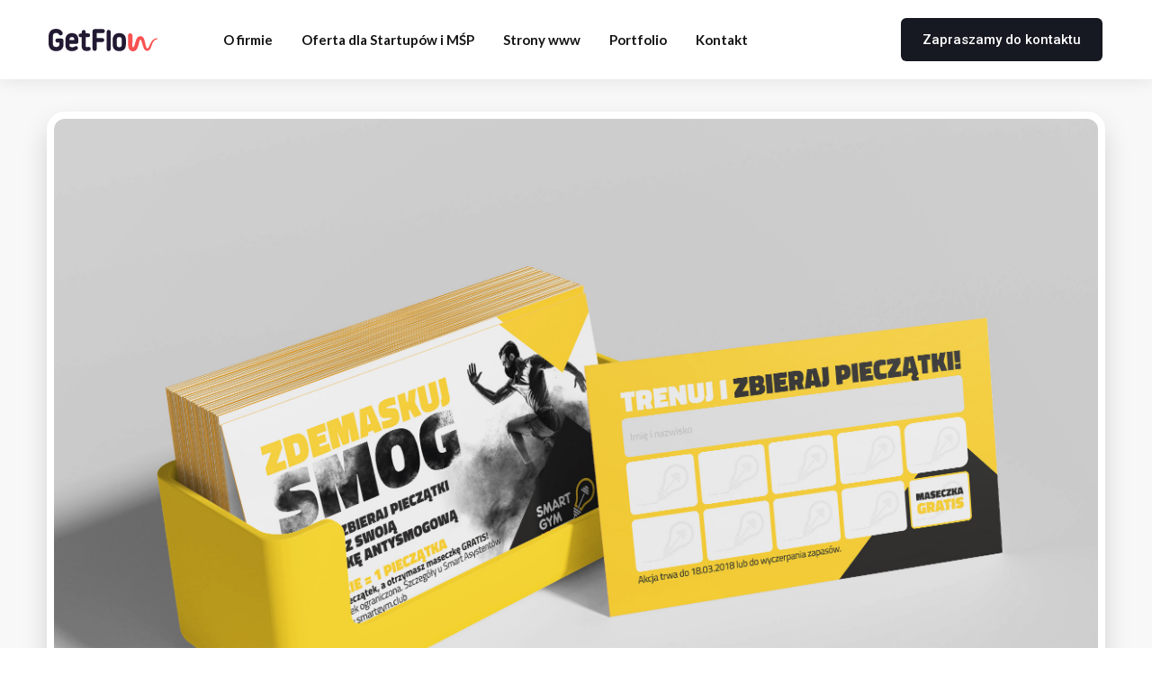

--- FILE ---
content_type: text/html; charset=utf-8
request_url: https://www.getflow.design/projekty/akcja-promocyjna-2
body_size: 3481
content:
<!DOCTYPE html><!-- Last Published: Wed Jan 21 2026 08:46:33 GMT+0000 (Coordinated Universal Time) --><html data-wf-domain="www.getflow.design" data-wf-page="604cdfe91ab19c5f1b26f55e" data-wf-site="6047343e498faf64c37109f5" data-wf-collection="604cdfe91ab19c652026f5e4" data-wf-item-slug="akcja-promocyjna-2"><head><meta charset="utf-8"/><title>GetFlow projekt: Akcja promocyjna</title><meta content="Akcja promocyjna" name="description"/><meta content="GetFlow projekt: Akcja promocyjna" property="og:title"/><meta content="Akcja promocyjna" property="og:description"/><meta content="https://cdn.prod.website-files.com/6047343f498faf2bee710a01/60533bbb449368f0a81620d1_smart-smog-wizytowka-small.jpg" property="og:image"/><meta content="GetFlow projekt: Akcja promocyjna" property="twitter:title"/><meta content="Akcja promocyjna" property="twitter:description"/><meta content="https://cdn.prod.website-files.com/6047343f498faf2bee710a01/60533bbb449368f0a81620d1_smart-smog-wizytowka-small.jpg" property="twitter:image"/><meta property="og:type" content="website"/><meta content="summary_large_image" name="twitter:card"/><meta content="width=device-width, initial-scale=1" name="viewport"/><link href="https://cdn.prod.website-files.com/6047343e498faf64c37109f5/css/getflow-6854eb.webflow.shared.dae0df310.css" rel="stylesheet" type="text/css" integrity="sha384-2uDfMQ3jkMrEjDNm37mCOtUHE22SAaLkwunjE5V+2hoISpQ3GsIkhJe0sv63AVSR" crossorigin="anonymous"/><link href="https://fonts.googleapis.com" rel="preconnect"/><link href="https://fonts.gstatic.com" rel="preconnect" crossorigin="anonymous"/><script src="https://ajax.googleapis.com/ajax/libs/webfont/1.6.26/webfont.js" type="text/javascript"></script><script type="text/javascript">WebFont.load({  google: {    families: ["Lato:100,100italic,300,300italic,400,400italic,700,700italic,900,900italic","Roboto:regular,500,700","Kalam:regular"]  }});</script><script type="text/javascript">!function(o,c){var n=c.documentElement,t=" w-mod-";n.className+=t+"js",("ontouchstart"in o||o.DocumentTouch&&c instanceof DocumentTouch)&&(n.className+=t+"touch")}(window,document);</script><link href="https://cdn.prod.website-files.com/6047343e498faf64c37109f5/604e7a7c0851a7d096711a3f_getflow-favicon.png" rel="shortcut icon" type="image/x-icon"/><link href="https://cdn.prod.website-files.com/6047343e498faf64c37109f5/604e7a80260c2ce4dfb8c301_getflow-icon-big.png" rel="apple-touch-icon"/><script async="" src="https://www.googletagmanager.com/gtag/js?id=G-H23CPKEWE9"></script><script type="text/javascript">window.dataLayer = window.dataLayer || [];function gtag(){dataLayer.push(arguments);}gtag('js', new Date());gtag('config', 'G-H23CPKEWE9', {'anonymize_ip': false});</script><!-- Start cookieyes banner --> <script id="cookieyes" type="text/javascript" src="https://cdn-cookieyes.com/client_data/e318a13a3c225c0ebc405694a51b56bd/script.js"></script> <!-- End cookieyes banner --></head><body><div data-collapse="medium" data-animation="default" data-duration="400" data-w-id="3e665832-e661-9678-7e97-efacb32f4091" data-easing="ease" data-easing2="ease" role="banner" class="nav-bar w-nav"><div class="wrapper nav-bar-wrapper"><a href="/" class="brand w-nav-brand"><img src="https://cdn.prod.website-files.com/6047343e498faf64c37109f5/604e4c86fc9c5774a721ed96_getflow-logo.svg" alt="" class="logo-company"/><div class="logo-text">Jules</div></a><div class="navigation"><nav role="navigation" class="nav-menu w-nav-menu"><a href="/o-firmie" class="nav-link w-nav-link">O firmie</a><a href="/oferta-dla-startupow-i-msp" class="nav-link w-nav-link">Oferta dla Startupów i MŚP</a><a href="/strony-www" class="nav-link w-nav-link">Strony www</a><a href="/portfolio" class="nav-link w-nav-link">Portfolio</a><a href="/kontakt" class="nav-link w-nav-link">Kontakt</a></nav><div class="nav-right"><div class="w-layout-grid nav-buttons"><a href="/kontakt" class="button nav-button w-button">Zapraszamy do kontaktu</a></div></div><div class="nav-search"><form action="/search" class="nav-search-form w-form"><img src="https://cdn.prod.website-files.com/6047343e498faf64c37109f5/6047343f498faf08bd710bb1_search-dark.svg" alt="" class="big-form-icon"/><input class="form-big-input w-input" autofocus="true" maxlength="256" name="query" placeholder="What are you looking for?" type="search" id="search" required=""/><input type="submit" class="big-form-button w-button" value="Search"/></form><div data-w-id="9674a5c1-eed1-a2b0-d17d-9572e8f7b46a" class="popup-bg-overlay"><div class="modal-close-button"></div></div></div><div class="menu-button w-clearfix w-nav-button"><div class="menu-icon"><div class="menu-icon-line-top"></div><div class="menu-icon-line-middle"></div><div class="menu-icon-line-bottom"></div></div></div></div></div></div><div class="page-wrapper"><div class="section haze"><div class="wrapper"><div style="background-image:url(&quot;https://cdn.prod.website-files.com/6047343f498faf2bee710a01/60533bc127806b05b5e86309_smart-smog-wizytowka.jpg&quot;)" class="work-preview"></div><div class="sidebar-grid"><div id="w-node-_88c0279a-d7e9-7b50-d8df-e49210d8e033-1b26f55e" class="div-block-3"><h2 class="work-heading">Akcja promocyjna</h2><p class="paragraph w-dyn-bind-empty"></p><div class="w-richtext"><p><strong>Zakres usługi:</strong> projekt materiałów reklamowych do druku i social media.</p></div></div><div id="w-node-_3dc99884-20a1-f24b-7397-9616c7c810a1-1b26f55e" class="sidebar sticky"><div class="sidebar-work-info"><div class="work-details"><div class="work-details-name">Kategoria:</div><a href="/kategorie-projektow/druk" class="work-details-info work-category-link">Druk</a></div></div></div></div><div class="div-block-2"><img src="https://cdn.prod.website-files.com/6047343f498faf2bee710a01/60533bfeec74512cbd8e0c68_smart-smog-plakat.jpg" loading="lazy" alt="" sizes="100vw" srcset="https://cdn.prod.website-files.com/6047343f498faf2bee710a01/60533bfeec74512cbd8e0c68_smart-smog-plakat-p-1080.jpeg 1080w, https://cdn.prod.website-files.com/6047343f498faf2bee710a01/60533bfeec74512cbd8e0c68_smart-smog-plakat-p-1600.jpeg 1600w, https://cdn.prod.website-files.com/6047343f498faf2bee710a01/60533bfeec74512cbd8e0c68_smart-smog-plakat-p-2000.jpeg 2000w, https://cdn.prod.website-files.com/6047343f498faf2bee710a01/60533bfeec74512cbd8e0c68_smart-smog-plakat.jpg 2400w" class="image-15"/></div><div class="div-block-2"><img src="" loading="lazy" alt="" class="image-15 w-dyn-bind-empty"/></div><div class="div-block-2"><img src="" loading="lazy" alt="" class="image-15 w-dyn-bind-empty"/></div><div class="div-block-2"><img src="" loading="lazy" alt="" class="image-15 w-dyn-bind-empty"/></div><div class="div-block-2"><img src="" loading="lazy" alt="" class="image-15 w-dyn-bind-empty"/></div><div class="div-block-2"><img src="" loading="lazy" alt="" class="image-15 w-dyn-bind-empty"/></div></div></div><div class="section dark-mask"><div class="wrapper"><div class="intro margin-bottom"><div class="text-label white">pozostałe projekty</div><h2>Zobacz inne projekty</h2><div class="divider animated"></div></div><div class="w-dyn-list"><div role="list" class="works-grid w-dyn-items"><div id="w-node-_8d6635f3-a354-2ae0-a7ca-28d21aaca41a-1b26f55e" role="listitem" class="collection-item w-dyn-item"><a href="/projekty/strona-internetowa-topfilters" class="work-card w-inline-block"><div style="background-image:url(&quot;https://cdn.prod.website-files.com/6047343f498faf2bee710a01/676ef66d32134cfb6c2451b6_topfilters-stronawww-wizual-min.jpg&quot;)" class="work-card-thumb"><div class="work-card-category">Web</div></div><h5 class="work-card-heading">Strona internetowa</h5></a></div><div id="w-node-_8d6635f3-a354-2ae0-a7ca-28d21aaca41a-1b26f55e" role="listitem" class="collection-item w-dyn-item"><a href="/projekty/kampania-wizerunkowa" class="work-card w-inline-block"><div style="background-image:url(&quot;https://cdn.prod.website-files.com/6047343f498faf2bee710a01/604e84f15156d55c8354da97_bilbord.png&quot;)" class="work-card-thumb"><div class="work-card-category">Outdoor</div></div><h5 class="work-card-heading">Kampania wizerunkowa</h5></a></div><div id="w-node-_8d6635f3-a354-2ae0-a7ca-28d21aaca41a-1b26f55e" role="listitem" class="collection-item w-dyn-item"><a href="/projekty/system-oznaczen" class="work-card w-inline-block"><div style="background-image:url(&quot;https://cdn.prod.website-files.com/6047343f498faf2bee710a01/604e8876e9f5d3d8716c5a81_tabliczka-wnetrze2.png&quot;)" class="work-card-thumb"><div class="work-card-category">Druk</div></div><h5 class="work-card-heading">System oznaczeń</h5></a></div></div></div></div><div class="bg-elements"><div class="bg-element-1"></div><div class="bg-element-2"></div></div></div></div><div class="footer"><div class="wrapper"><div class="footer-v3"><div class="footer-v3-left"><a href="/" class="footer-v3-brand w-nav-brand"><img src="https://cdn.prod.website-files.com/6047343e498faf64c37109f5/604e4d1b3fdf203eeb28a9f7_getflow-logo-white.svg" alt="" class="logo-footer"/><div class="logo-text">Jules</div></a></div><div class="footer-v3-links"><a href="/o-firmie" class="footer-v3-link">o firmie</a><a href="/strony-www" class="footer-v3-link">strony www</a><a href="/oferta-dla-startupow-i-msp" class="footer-v3-link">dla startupów i mśp</a><a href="/portfolio" class="footer-v3-link">portfolio</a><a href="/kontakt" class="footer-v3-link">kontakt</a></div><div class="footer-v3-right"><div class="social-icons-small"><a href="https://twitter.com" target="_blank" class="social-link-small w-inline-block"><img src="https://cdn.prod.website-files.com/6047343e498faf64c37109f5/6047343f498fafa323710b89_twitter-white.svg" alt="" class="social-icon-small"/></a><a href="https://facebook.com" target="_blank" class="social-link-small w-inline-block"><img src="https://cdn.prod.website-files.com/6047343e498faf64c37109f5/6047343f498faf030e710b5a_facebook-white.svg" alt="" class="social-icon-small"/></a><a href="https://instagram.com" target="_blank" class="social-link-small w-inline-block"><img src="https://cdn.prod.website-files.com/6047343e498faf64c37109f5/6047343f498fafd2c5710a99_instagram-white.svg" alt="" class="social-icon-small"/></a><a href="https://pinterest.com" target="_blank" class="social-link-small w-inline-block"><img src="https://cdn.prod.website-files.com/6047343e498faf64c37109f5/6047343f498fafbb72710b44_pinterest-white.svg" alt="" class="social-icon-small"/></a><a href="https://youtube.com" target="_blank" class="social-link-small w-inline-block"><img src="https://cdn.prod.website-files.com/6047343e498faf64c37109f5/6047343f498faf8cd6710b97_youtube-white.svg" alt="" class="social-icon-small"/></a></div></div></div><div class="footer-bottom"><div class="footer-bottom-left"><div>Copyright © 2021<span class="text-span-8"> GetFlow</span></div></div><div class="footer-bottom-right"><div>Made by <span class="text-span-9">GetFlow</span></div></div></div></div></div><script src="https://d3e54v103j8qbb.cloudfront.net/js/jquery-3.5.1.min.dc5e7f18c8.js?site=6047343e498faf64c37109f5" type="text/javascript" integrity="sha256-9/aliU8dGd2tb6OSsuzixeV4y/faTqgFtohetphbbj0=" crossorigin="anonymous"></script><script src="https://cdn.prod.website-files.com/6047343e498faf64c37109f5/js/webflow.schunk.977b05e1829e6296.js" type="text/javascript" integrity="sha384-E+9l4MsFyv2RTj64ARm4VFjGqWqjUlUvfiE+QFzVEh71yG83XWs5K1+7ObxV3QYC" crossorigin="anonymous"></script><script src="https://cdn.prod.website-files.com/6047343e498faf64c37109f5/js/webflow.23390195.a909d5fc309c13a6.js" type="text/javascript" integrity="sha384-75JVmW/W6AHuyNKs7o+7BF9n1DDeVCJalVvLOAmj/2p/gCkN14gscYrqEKuwWrVh" crossorigin="anonymous"></script></body></html>

--- FILE ---
content_type: text/css
request_url: https://cdn.prod.website-files.com/6047343e498faf64c37109f5/css/getflow-6854eb.webflow.shared.dae0df310.css
body_size: 36308
content:
html {
  -webkit-text-size-adjust: 100%;
  -ms-text-size-adjust: 100%;
  font-family: sans-serif;
}

body {
  margin: 0;
}

article, aside, details, figcaption, figure, footer, header, hgroup, main, menu, nav, section, summary {
  display: block;
}

audio, canvas, progress, video {
  vertical-align: baseline;
  display: inline-block;
}

audio:not([controls]) {
  height: 0;
  display: none;
}

[hidden], template {
  display: none;
}

a {
  background-color: #0000;
}

a:active, a:hover {
  outline: 0;
}

abbr[title] {
  border-bottom: 1px dotted;
}

b, strong {
  font-weight: bold;
}

dfn {
  font-style: italic;
}

h1 {
  margin: .67em 0;
  font-size: 2em;
}

mark {
  color: #000;
  background: #ff0;
}

small {
  font-size: 80%;
}

sub, sup {
  vertical-align: baseline;
  font-size: 75%;
  line-height: 0;
  position: relative;
}

sup {
  top: -.5em;
}

sub {
  bottom: -.25em;
}

img {
  border: 0;
}

svg:not(:root) {
  overflow: hidden;
}

hr {
  box-sizing: content-box;
  height: 0;
}

pre {
  overflow: auto;
}

code, kbd, pre, samp {
  font-family: monospace;
  font-size: 1em;
}

button, input, optgroup, select, textarea {
  color: inherit;
  font: inherit;
  margin: 0;
}

button {
  overflow: visible;
}

button, select {
  text-transform: none;
}

button, html input[type="button"], input[type="reset"] {
  -webkit-appearance: button;
  cursor: pointer;
}

button[disabled], html input[disabled] {
  cursor: default;
}

button::-moz-focus-inner, input::-moz-focus-inner {
  border: 0;
  padding: 0;
}

input {
  line-height: normal;
}

input[type="checkbox"], input[type="radio"] {
  box-sizing: border-box;
  padding: 0;
}

input[type="number"]::-webkit-inner-spin-button, input[type="number"]::-webkit-outer-spin-button {
  height: auto;
}

input[type="search"] {
  -webkit-appearance: none;
}

input[type="search"]::-webkit-search-cancel-button, input[type="search"]::-webkit-search-decoration {
  -webkit-appearance: none;
}

legend {
  border: 0;
  padding: 0;
}

textarea {
  overflow: auto;
}

optgroup {
  font-weight: bold;
}

table {
  border-collapse: collapse;
  border-spacing: 0;
}

td, th {
  padding: 0;
}

@font-face {
  font-family: webflow-icons;
  src: url("[data-uri]") format("truetype");
  font-weight: normal;
  font-style: normal;
}

[class^="w-icon-"], [class*=" w-icon-"] {
  speak: none;
  font-variant: normal;
  text-transform: none;
  -webkit-font-smoothing: antialiased;
  -moz-osx-font-smoothing: grayscale;
  font-style: normal;
  font-weight: normal;
  line-height: 1;
  font-family: webflow-icons !important;
}

.w-icon-slider-right:before {
  content: "";
}

.w-icon-slider-left:before {
  content: "";
}

.w-icon-nav-menu:before {
  content: "";
}

.w-icon-arrow-down:before, .w-icon-dropdown-toggle:before {
  content: "";
}

.w-icon-file-upload-remove:before {
  content: "";
}

.w-icon-file-upload-icon:before {
  content: "";
}

* {
  box-sizing: border-box;
}

html {
  height: 100%;
}

body {
  color: #333;
  background-color: #fff;
  min-height: 100%;
  margin: 0;
  font-family: Arial, sans-serif;
  font-size: 14px;
  line-height: 20px;
}

img {
  vertical-align: middle;
  max-width: 100%;
  display: inline-block;
}

html.w-mod-touch * {
  background-attachment: scroll !important;
}

.w-block {
  display: block;
}

.w-inline-block {
  max-width: 100%;
  display: inline-block;
}

.w-clearfix:before, .w-clearfix:after {
  content: " ";
  grid-area: 1 / 1 / 2 / 2;
  display: table;
}

.w-clearfix:after {
  clear: both;
}

.w-hidden {
  display: none;
}

.w-button {
  color: #fff;
  line-height: inherit;
  cursor: pointer;
  background-color: #3898ec;
  border: 0;
  border-radius: 0;
  padding: 9px 15px;
  text-decoration: none;
  display: inline-block;
}

input.w-button {
  -webkit-appearance: button;
}

html[data-w-dynpage] [data-w-cloak] {
  color: #0000 !important;
}

.w-code-block {
  margin: unset;
}

pre.w-code-block code {
  all: inherit;
}

.w-optimization {
  display: contents;
}

.w-webflow-badge, .w-webflow-badge > img {
  box-sizing: unset;
  width: unset;
  height: unset;
  max-height: unset;
  max-width: unset;
  min-height: unset;
  min-width: unset;
  margin: unset;
  padding: unset;
  float: unset;
  clear: unset;
  border: unset;
  border-radius: unset;
  background: unset;
  background-image: unset;
  background-position: unset;
  background-size: unset;
  background-repeat: unset;
  background-origin: unset;
  background-clip: unset;
  background-attachment: unset;
  background-color: unset;
  box-shadow: unset;
  transform: unset;
  direction: unset;
  font-family: unset;
  font-weight: unset;
  color: unset;
  font-size: unset;
  line-height: unset;
  font-style: unset;
  font-variant: unset;
  text-align: unset;
  letter-spacing: unset;
  -webkit-text-decoration: unset;
  text-decoration: unset;
  text-indent: unset;
  text-transform: unset;
  list-style-type: unset;
  text-shadow: unset;
  vertical-align: unset;
  cursor: unset;
  white-space: unset;
  word-break: unset;
  word-spacing: unset;
  word-wrap: unset;
  transition: unset;
}

.w-webflow-badge {
  white-space: nowrap;
  cursor: pointer;
  box-shadow: 0 0 0 1px #0000001a, 0 1px 3px #0000001a;
  visibility: visible !important;
  opacity: 1 !important;
  z-index: 2147483647 !important;
  color: #aaadb0 !important;
  overflow: unset !important;
  background-color: #fff !important;
  border-radius: 3px !important;
  width: auto !important;
  height: auto !important;
  margin: 0 !important;
  padding: 6px !important;
  font-size: 12px !important;
  line-height: 14px !important;
  text-decoration: none !important;
  display: inline-block !important;
  position: fixed !important;
  inset: auto 12px 12px auto !important;
  transform: none !important;
}

.w-webflow-badge > img {
  position: unset;
  visibility: unset !important;
  opacity: 1 !important;
  vertical-align: middle !important;
  display: inline-block !important;
}

h1, h2, h3, h4, h5, h6 {
  margin-bottom: 10px;
  font-weight: bold;
}

h1 {
  margin-top: 20px;
  font-size: 38px;
  line-height: 44px;
}

h2 {
  margin-top: 20px;
  font-size: 32px;
  line-height: 36px;
}

h3 {
  margin-top: 20px;
  font-size: 24px;
  line-height: 30px;
}

h4 {
  margin-top: 10px;
  font-size: 18px;
  line-height: 24px;
}

h5 {
  margin-top: 10px;
  font-size: 14px;
  line-height: 20px;
}

h6 {
  margin-top: 10px;
  font-size: 12px;
  line-height: 18px;
}

p {
  margin-top: 0;
  margin-bottom: 10px;
}

blockquote {
  border-left: 5px solid #e2e2e2;
  margin: 0 0 10px;
  padding: 10px 20px;
  font-size: 18px;
  line-height: 22px;
}

figure {
  margin: 0 0 10px;
}

figcaption {
  text-align: center;
  margin-top: 5px;
}

ul, ol {
  margin-top: 0;
  margin-bottom: 10px;
  padding-left: 40px;
}

.w-list-unstyled {
  padding-left: 0;
  list-style: none;
}

.w-embed:before, .w-embed:after {
  content: " ";
  grid-area: 1 / 1 / 2 / 2;
  display: table;
}

.w-embed:after {
  clear: both;
}

.w-video {
  width: 100%;
  padding: 0;
  position: relative;
}

.w-video iframe, .w-video object, .w-video embed {
  border: none;
  width: 100%;
  height: 100%;
  position: absolute;
  top: 0;
  left: 0;
}

fieldset {
  border: 0;
  margin: 0;
  padding: 0;
}

button, [type="button"], [type="reset"] {
  cursor: pointer;
  -webkit-appearance: button;
  border: 0;
}

.w-form {
  margin: 0 0 15px;
}

.w-form-done {
  text-align: center;
  background-color: #ddd;
  padding: 20px;
  display: none;
}

.w-form-fail {
  background-color: #ffdede;
  margin-top: 10px;
  padding: 10px;
  display: none;
}

label {
  margin-bottom: 5px;
  font-weight: bold;
  display: block;
}

.w-input, .w-select {
  color: #333;
  vertical-align: middle;
  background-color: #fff;
  border: 1px solid #ccc;
  width: 100%;
  height: 38px;
  margin-bottom: 10px;
  padding: 8px 12px;
  font-size: 14px;
  line-height: 1.42857;
  display: block;
}

.w-input::placeholder, .w-select::placeholder {
  color: #999;
}

.w-input:focus, .w-select:focus {
  border-color: #3898ec;
  outline: 0;
}

.w-input[disabled], .w-select[disabled], .w-input[readonly], .w-select[readonly], fieldset[disabled] .w-input, fieldset[disabled] .w-select {
  cursor: not-allowed;
}

.w-input[disabled]:not(.w-input-disabled), .w-select[disabled]:not(.w-input-disabled), .w-input[readonly], .w-select[readonly], fieldset[disabled]:not(.w-input-disabled) .w-input, fieldset[disabled]:not(.w-input-disabled) .w-select {
  background-color: #eee;
}

textarea.w-input, textarea.w-select {
  height: auto;
}

.w-select {
  background-color: #f3f3f3;
}

.w-select[multiple] {
  height: auto;
}

.w-form-label {
  cursor: pointer;
  margin-bottom: 0;
  font-weight: normal;
  display: inline-block;
}

.w-radio {
  margin-bottom: 5px;
  padding-left: 20px;
  display: block;
}

.w-radio:before, .w-radio:after {
  content: " ";
  grid-area: 1 / 1 / 2 / 2;
  display: table;
}

.w-radio:after {
  clear: both;
}

.w-radio-input {
  float: left;
  margin: 3px 0 0 -20px;
  line-height: normal;
}

.w-file-upload {
  margin-bottom: 10px;
  display: block;
}

.w-file-upload-input {
  opacity: 0;
  z-index: -100;
  width: .1px;
  height: .1px;
  position: absolute;
  overflow: hidden;
}

.w-file-upload-default, .w-file-upload-uploading, .w-file-upload-success {
  color: #333;
  display: inline-block;
}

.w-file-upload-error {
  margin-top: 10px;
  display: block;
}

.w-file-upload-default.w-hidden, .w-file-upload-uploading.w-hidden, .w-file-upload-error.w-hidden, .w-file-upload-success.w-hidden {
  display: none;
}

.w-file-upload-uploading-btn {
  cursor: pointer;
  background-color: #fafafa;
  border: 1px solid #ccc;
  margin: 0;
  padding: 8px 12px;
  font-size: 14px;
  font-weight: normal;
  display: flex;
}

.w-file-upload-file {
  background-color: #fafafa;
  border: 1px solid #ccc;
  flex-grow: 1;
  justify-content: space-between;
  margin: 0;
  padding: 8px 9px 8px 11px;
  display: flex;
}

.w-file-upload-file-name {
  font-size: 14px;
  font-weight: normal;
  display: block;
}

.w-file-remove-link {
  cursor: pointer;
  width: auto;
  height: auto;
  margin-top: 3px;
  margin-left: 10px;
  padding: 3px;
  display: block;
}

.w-icon-file-upload-remove {
  margin: auto;
  font-size: 10px;
}

.w-file-upload-error-msg {
  color: #ea384c;
  padding: 2px 0;
  display: inline-block;
}

.w-file-upload-info {
  padding: 0 12px;
  line-height: 38px;
  display: inline-block;
}

.w-file-upload-label {
  cursor: pointer;
  background-color: #fafafa;
  border: 1px solid #ccc;
  margin: 0;
  padding: 8px 12px;
  font-size: 14px;
  font-weight: normal;
  display: inline-block;
}

.w-icon-file-upload-icon, .w-icon-file-upload-uploading {
  width: 20px;
  margin-right: 8px;
  display: inline-block;
}

.w-icon-file-upload-uploading {
  height: 20px;
}

.w-container {
  max-width: 940px;
  margin-left: auto;
  margin-right: auto;
}

.w-container:before, .w-container:after {
  content: " ";
  grid-area: 1 / 1 / 2 / 2;
  display: table;
}

.w-container:after {
  clear: both;
}

.w-container .w-row {
  margin-left: -10px;
  margin-right: -10px;
}

.w-row:before, .w-row:after {
  content: " ";
  grid-area: 1 / 1 / 2 / 2;
  display: table;
}

.w-row:after {
  clear: both;
}

.w-row .w-row {
  margin-left: 0;
  margin-right: 0;
}

.w-col {
  float: left;
  width: 100%;
  min-height: 1px;
  padding-left: 10px;
  padding-right: 10px;
  position: relative;
}

.w-col .w-col {
  padding-left: 0;
  padding-right: 0;
}

.w-col-1 {
  width: 8.33333%;
}

.w-col-2 {
  width: 16.6667%;
}

.w-col-3 {
  width: 25%;
}

.w-col-4 {
  width: 33.3333%;
}

.w-col-5 {
  width: 41.6667%;
}

.w-col-6 {
  width: 50%;
}

.w-col-7 {
  width: 58.3333%;
}

.w-col-8 {
  width: 66.6667%;
}

.w-col-9 {
  width: 75%;
}

.w-col-10 {
  width: 83.3333%;
}

.w-col-11 {
  width: 91.6667%;
}

.w-col-12 {
  width: 100%;
}

.w-hidden-main {
  display: none !important;
}

@media screen and (max-width: 991px) {
  .w-container {
    max-width: 728px;
  }

  .w-hidden-main {
    display: inherit !important;
  }

  .w-hidden-medium {
    display: none !important;
  }

  .w-col-medium-1 {
    width: 8.33333%;
  }

  .w-col-medium-2 {
    width: 16.6667%;
  }

  .w-col-medium-3 {
    width: 25%;
  }

  .w-col-medium-4 {
    width: 33.3333%;
  }

  .w-col-medium-5 {
    width: 41.6667%;
  }

  .w-col-medium-6 {
    width: 50%;
  }

  .w-col-medium-7 {
    width: 58.3333%;
  }

  .w-col-medium-8 {
    width: 66.6667%;
  }

  .w-col-medium-9 {
    width: 75%;
  }

  .w-col-medium-10 {
    width: 83.3333%;
  }

  .w-col-medium-11 {
    width: 91.6667%;
  }

  .w-col-medium-12 {
    width: 100%;
  }

  .w-col-stack {
    width: 100%;
    left: auto;
    right: auto;
  }
}

@media screen and (max-width: 767px) {
  .w-hidden-main, .w-hidden-medium {
    display: inherit !important;
  }

  .w-hidden-small {
    display: none !important;
  }

  .w-row, .w-container .w-row {
    margin-left: 0;
    margin-right: 0;
  }

  .w-col {
    width: 100%;
    left: auto;
    right: auto;
  }

  .w-col-small-1 {
    width: 8.33333%;
  }

  .w-col-small-2 {
    width: 16.6667%;
  }

  .w-col-small-3 {
    width: 25%;
  }

  .w-col-small-4 {
    width: 33.3333%;
  }

  .w-col-small-5 {
    width: 41.6667%;
  }

  .w-col-small-6 {
    width: 50%;
  }

  .w-col-small-7 {
    width: 58.3333%;
  }

  .w-col-small-8 {
    width: 66.6667%;
  }

  .w-col-small-9 {
    width: 75%;
  }

  .w-col-small-10 {
    width: 83.3333%;
  }

  .w-col-small-11 {
    width: 91.6667%;
  }

  .w-col-small-12 {
    width: 100%;
  }
}

@media screen and (max-width: 479px) {
  .w-container {
    max-width: none;
  }

  .w-hidden-main, .w-hidden-medium, .w-hidden-small {
    display: inherit !important;
  }

  .w-hidden-tiny {
    display: none !important;
  }

  .w-col {
    width: 100%;
  }

  .w-col-tiny-1 {
    width: 8.33333%;
  }

  .w-col-tiny-2 {
    width: 16.6667%;
  }

  .w-col-tiny-3 {
    width: 25%;
  }

  .w-col-tiny-4 {
    width: 33.3333%;
  }

  .w-col-tiny-5 {
    width: 41.6667%;
  }

  .w-col-tiny-6 {
    width: 50%;
  }

  .w-col-tiny-7 {
    width: 58.3333%;
  }

  .w-col-tiny-8 {
    width: 66.6667%;
  }

  .w-col-tiny-9 {
    width: 75%;
  }

  .w-col-tiny-10 {
    width: 83.3333%;
  }

  .w-col-tiny-11 {
    width: 91.6667%;
  }

  .w-col-tiny-12 {
    width: 100%;
  }
}

.w-widget {
  position: relative;
}

.w-widget-map {
  width: 100%;
  height: 400px;
}

.w-widget-map label {
  width: auto;
  display: inline;
}

.w-widget-map img {
  max-width: inherit;
}

.w-widget-map .gm-style-iw {
  text-align: center;
}

.w-widget-map .gm-style-iw > button {
  display: none !important;
}

.w-widget-twitter {
  overflow: hidden;
}

.w-widget-twitter-count-shim {
  vertical-align: top;
  text-align: center;
  background: #fff;
  border: 1px solid #758696;
  border-radius: 3px;
  width: 28px;
  height: 20px;
  display: inline-block;
  position: relative;
}

.w-widget-twitter-count-shim * {
  pointer-events: none;
  -webkit-user-select: none;
  user-select: none;
}

.w-widget-twitter-count-shim .w-widget-twitter-count-inner {
  text-align: center;
  color: #999;
  font-family: serif;
  font-size: 15px;
  line-height: 12px;
  position: relative;
}

.w-widget-twitter-count-shim .w-widget-twitter-count-clear {
  display: block;
  position: relative;
}

.w-widget-twitter-count-shim.w--large {
  width: 36px;
  height: 28px;
}

.w-widget-twitter-count-shim.w--large .w-widget-twitter-count-inner {
  font-size: 18px;
  line-height: 18px;
}

.w-widget-twitter-count-shim:not(.w--vertical) {
  margin-left: 5px;
  margin-right: 8px;
}

.w-widget-twitter-count-shim:not(.w--vertical).w--large {
  margin-left: 6px;
}

.w-widget-twitter-count-shim:not(.w--vertical):before, .w-widget-twitter-count-shim:not(.w--vertical):after {
  content: " ";
  pointer-events: none;
  border: solid #0000;
  width: 0;
  height: 0;
  position: absolute;
  top: 50%;
  left: 0;
}

.w-widget-twitter-count-shim:not(.w--vertical):before {
  border-width: 4px;
  border-color: #75869600 #5d6c7b #75869600 #75869600;
  margin-top: -4px;
  margin-left: -9px;
}

.w-widget-twitter-count-shim:not(.w--vertical).w--large:before {
  border-width: 5px;
  margin-top: -5px;
  margin-left: -10px;
}

.w-widget-twitter-count-shim:not(.w--vertical):after {
  border-width: 4px;
  border-color: #fff0 #fff #fff0 #fff0;
  margin-top: -4px;
  margin-left: -8px;
}

.w-widget-twitter-count-shim:not(.w--vertical).w--large:after {
  border-width: 5px;
  margin-top: -5px;
  margin-left: -9px;
}

.w-widget-twitter-count-shim.w--vertical {
  width: 61px;
  height: 33px;
  margin-bottom: 8px;
}

.w-widget-twitter-count-shim.w--vertical:before, .w-widget-twitter-count-shim.w--vertical:after {
  content: " ";
  pointer-events: none;
  border: solid #0000;
  width: 0;
  height: 0;
  position: absolute;
  top: 100%;
  left: 50%;
}

.w-widget-twitter-count-shim.w--vertical:before {
  border-width: 5px;
  border-color: #5d6c7b #75869600 #75869600;
  margin-left: -5px;
}

.w-widget-twitter-count-shim.w--vertical:after {
  border-width: 4px;
  border-color: #fff #fff0 #fff0;
  margin-left: -4px;
}

.w-widget-twitter-count-shim.w--vertical .w-widget-twitter-count-inner {
  font-size: 18px;
  line-height: 22px;
}

.w-widget-twitter-count-shim.w--vertical.w--large {
  width: 76px;
}

.w-background-video {
  color: #fff;
  height: 500px;
  position: relative;
  overflow: hidden;
}

.w-background-video > video {
  object-fit: cover;
  z-index: -100;
  background-position: 50%;
  background-size: cover;
  width: 100%;
  height: 100%;
  margin: auto;
  position: absolute;
  inset: -100%;
}

.w-background-video > video::-webkit-media-controls-start-playback-button {
  -webkit-appearance: none;
  display: none !important;
}

.w-background-video--control {
  background-color: #0000;
  padding: 0;
  position: absolute;
  bottom: 1em;
  right: 1em;
}

.w-background-video--control > [hidden] {
  display: none !important;
}

.w-slider {
  text-align: center;
  clear: both;
  -webkit-tap-highlight-color: #0000;
  tap-highlight-color: #0000;
  background: #ddd;
  height: 300px;
  position: relative;
}

.w-slider-mask {
  z-index: 1;
  white-space: nowrap;
  height: 100%;
  display: block;
  position: relative;
  left: 0;
  right: 0;
  overflow: hidden;
}

.w-slide {
  vertical-align: top;
  white-space: normal;
  text-align: left;
  width: 100%;
  height: 100%;
  display: inline-block;
  position: relative;
}

.w-slider-nav {
  z-index: 2;
  text-align: center;
  -webkit-tap-highlight-color: #0000;
  tap-highlight-color: #0000;
  height: 40px;
  margin: auto;
  padding-top: 10px;
  position: absolute;
  inset: auto 0 0;
}

.w-slider-nav.w-round > div {
  border-radius: 100%;
}

.w-slider-nav.w-num > div {
  font-size: inherit;
  line-height: inherit;
  width: auto;
  height: auto;
  padding: .2em .5em;
}

.w-slider-nav.w-shadow > div {
  box-shadow: 0 0 3px #3336;
}

.w-slider-nav-invert {
  color: #fff;
}

.w-slider-nav-invert > div {
  background-color: #2226;
}

.w-slider-nav-invert > div.w-active {
  background-color: #222;
}

.w-slider-dot {
  cursor: pointer;
  background-color: #fff6;
  width: 1em;
  height: 1em;
  margin: 0 3px .5em;
  transition: background-color .1s, color .1s;
  display: inline-block;
  position: relative;
}

.w-slider-dot.w-active {
  background-color: #fff;
}

.w-slider-dot:focus {
  outline: none;
  box-shadow: 0 0 0 2px #fff;
}

.w-slider-dot:focus.w-active {
  box-shadow: none;
}

.w-slider-arrow-left, .w-slider-arrow-right {
  cursor: pointer;
  color: #fff;
  -webkit-tap-highlight-color: #0000;
  tap-highlight-color: #0000;
  -webkit-user-select: none;
  user-select: none;
  width: 80px;
  margin: auto;
  font-size: 40px;
  position: absolute;
  inset: 0;
  overflow: hidden;
}

.w-slider-arrow-left [class^="w-icon-"], .w-slider-arrow-right [class^="w-icon-"], .w-slider-arrow-left [class*=" w-icon-"], .w-slider-arrow-right [class*=" w-icon-"] {
  position: absolute;
}

.w-slider-arrow-left:focus, .w-slider-arrow-right:focus {
  outline: 0;
}

.w-slider-arrow-left {
  z-index: 3;
  right: auto;
}

.w-slider-arrow-right {
  z-index: 4;
  left: auto;
}

.w-icon-slider-left, .w-icon-slider-right {
  width: 1em;
  height: 1em;
  margin: auto;
  inset: 0;
}

.w-slider-aria-label {
  clip: rect(0 0 0 0);
  border: 0;
  width: 1px;
  height: 1px;
  margin: -1px;
  padding: 0;
  position: absolute;
  overflow: hidden;
}

.w-slider-force-show {
  display: block !important;
}

.w-dropdown {
  text-align: left;
  z-index: 900;
  margin-left: auto;
  margin-right: auto;
  display: inline-block;
  position: relative;
}

.w-dropdown-btn, .w-dropdown-toggle, .w-dropdown-link {
  vertical-align: top;
  color: #222;
  text-align: left;
  white-space: nowrap;
  margin-left: auto;
  margin-right: auto;
  padding: 20px;
  text-decoration: none;
  position: relative;
}

.w-dropdown-toggle {
  -webkit-user-select: none;
  user-select: none;
  cursor: pointer;
  padding-right: 40px;
  display: inline-block;
}

.w-dropdown-toggle:focus {
  outline: 0;
}

.w-icon-dropdown-toggle {
  width: 1em;
  height: 1em;
  margin: auto 20px auto auto;
  position: absolute;
  top: 0;
  bottom: 0;
  right: 0;
}

.w-dropdown-list {
  background: #ddd;
  min-width: 100%;
  display: none;
  position: absolute;
}

.w-dropdown-list.w--open {
  display: block;
}

.w-dropdown-link {
  color: #222;
  padding: 10px 20px;
  display: block;
}

.w-dropdown-link.w--current {
  color: #0082f3;
}

.w-dropdown-link:focus {
  outline: 0;
}

@media screen and (max-width: 767px) {
  .w-nav-brand {
    padding-left: 10px;
  }
}

.w-lightbox-backdrop {
  cursor: auto;
  letter-spacing: normal;
  text-indent: 0;
  text-shadow: none;
  text-transform: none;
  visibility: visible;
  white-space: normal;
  word-break: normal;
  word-spacing: normal;
  word-wrap: normal;
  color: #fff;
  text-align: center;
  z-index: 2000;
  opacity: 0;
  -webkit-user-select: none;
  -moz-user-select: none;
  -webkit-tap-highlight-color: transparent;
  background: #000000e6;
  outline: 0;
  font-family: Helvetica Neue, Helvetica, Ubuntu, Segoe UI, Verdana, sans-serif;
  font-size: 17px;
  font-style: normal;
  font-weight: 300;
  line-height: 1.2;
  list-style: disc;
  position: fixed;
  inset: 0;
  -webkit-transform: translate(0);
}

.w-lightbox-backdrop, .w-lightbox-container {
  -webkit-overflow-scrolling: touch;
  height: 100%;
  overflow: auto;
}

.w-lightbox-content {
  height: 100vh;
  position: relative;
  overflow: hidden;
}

.w-lightbox-view {
  opacity: 0;
  width: 100vw;
  height: 100vh;
  position: absolute;
}

.w-lightbox-view:before {
  content: "";
  height: 100vh;
}

.w-lightbox-group, .w-lightbox-group .w-lightbox-view, .w-lightbox-group .w-lightbox-view:before {
  height: 86vh;
}

.w-lightbox-frame, .w-lightbox-view:before {
  vertical-align: middle;
  display: inline-block;
}

.w-lightbox-figure {
  margin: 0;
  position: relative;
}

.w-lightbox-group .w-lightbox-figure {
  cursor: pointer;
}

.w-lightbox-img {
  width: auto;
  max-width: none;
  height: auto;
}

.w-lightbox-image {
  float: none;
  max-width: 100vw;
  max-height: 100vh;
  display: block;
}

.w-lightbox-group .w-lightbox-image {
  max-height: 86vh;
}

.w-lightbox-caption {
  text-align: left;
  text-overflow: ellipsis;
  white-space: nowrap;
  background: #0006;
  padding: .5em 1em;
  position: absolute;
  bottom: 0;
  left: 0;
  right: 0;
  overflow: hidden;
}

.w-lightbox-embed {
  width: 100%;
  height: 100%;
  position: absolute;
  inset: 0;
}

.w-lightbox-control {
  cursor: pointer;
  background-position: center;
  background-repeat: no-repeat;
  background-size: 24px;
  width: 4em;
  transition: all .3s;
  position: absolute;
  top: 0;
}

.w-lightbox-left {
  background-image: url("[data-uri]");
  display: none;
  bottom: 0;
  left: 0;
}

.w-lightbox-right {
  background-image: url("[data-uri]");
  display: none;
  bottom: 0;
  right: 0;
}

.w-lightbox-close {
  background-image: url("[data-uri]");
  background-size: 18px;
  height: 2.6em;
  right: 0;
}

.w-lightbox-strip {
  white-space: nowrap;
  padding: 0 1vh;
  line-height: 0;
  position: absolute;
  bottom: 0;
  left: 0;
  right: 0;
  overflow: auto hidden;
}

.w-lightbox-item {
  box-sizing: content-box;
  cursor: pointer;
  width: 10vh;
  padding: 2vh 1vh;
  display: inline-block;
  -webkit-transform: translate3d(0, 0, 0);
}

.w-lightbox-active {
  opacity: .3;
}

.w-lightbox-thumbnail {
  background: #222;
  height: 10vh;
  position: relative;
  overflow: hidden;
}

.w-lightbox-thumbnail-image {
  position: absolute;
  top: 0;
  left: 0;
}

.w-lightbox-thumbnail .w-lightbox-tall {
  width: 100%;
  top: 50%;
  transform: translate(0, -50%);
}

.w-lightbox-thumbnail .w-lightbox-wide {
  height: 100%;
  left: 50%;
  transform: translate(-50%);
}

.w-lightbox-spinner {
  box-sizing: border-box;
  border: 5px solid #0006;
  border-radius: 50%;
  width: 40px;
  height: 40px;
  margin-top: -20px;
  margin-left: -20px;
  animation: .8s linear infinite spin;
  position: absolute;
  top: 50%;
  left: 50%;
}

.w-lightbox-spinner:after {
  content: "";
  border: 3px solid #0000;
  border-bottom-color: #fff;
  border-radius: 50%;
  position: absolute;
  inset: -4px;
}

.w-lightbox-hide {
  display: none;
}

.w-lightbox-noscroll {
  overflow: hidden;
}

@media (min-width: 768px) {
  .w-lightbox-content {
    height: 96vh;
    margin-top: 2vh;
  }

  .w-lightbox-view, .w-lightbox-view:before {
    height: 96vh;
  }

  .w-lightbox-group, .w-lightbox-group .w-lightbox-view, .w-lightbox-group .w-lightbox-view:before {
    height: 84vh;
  }

  .w-lightbox-image {
    max-width: 96vw;
    max-height: 96vh;
  }

  .w-lightbox-group .w-lightbox-image {
    max-width: 82.3vw;
    max-height: 84vh;
  }

  .w-lightbox-left, .w-lightbox-right {
    opacity: .5;
    display: block;
  }

  .w-lightbox-close {
    opacity: .8;
  }

  .w-lightbox-control:hover {
    opacity: 1;
  }
}

.w-lightbox-inactive, .w-lightbox-inactive:hover {
  opacity: 0;
}

.w-richtext:before, .w-richtext:after {
  content: " ";
  grid-area: 1 / 1 / 2 / 2;
  display: table;
}

.w-richtext:after {
  clear: both;
}

.w-richtext[contenteditable="true"]:before, .w-richtext[contenteditable="true"]:after {
  white-space: initial;
}

.w-richtext ol, .w-richtext ul {
  overflow: hidden;
}

.w-richtext .w-richtext-figure-selected.w-richtext-figure-type-video div:after, .w-richtext .w-richtext-figure-selected[data-rt-type="video"] div:after, .w-richtext .w-richtext-figure-selected.w-richtext-figure-type-image div, .w-richtext .w-richtext-figure-selected[data-rt-type="image"] div {
  outline: 2px solid #2895f7;
}

.w-richtext figure.w-richtext-figure-type-video > div:after, .w-richtext figure[data-rt-type="video"] > div:after {
  content: "";
  display: none;
  position: absolute;
  inset: 0;
}

.w-richtext figure {
  max-width: 60%;
  position: relative;
}

.w-richtext figure > div:before {
  cursor: default !important;
}

.w-richtext figure img {
  width: 100%;
}

.w-richtext figure figcaption.w-richtext-figcaption-placeholder {
  opacity: .6;
}

.w-richtext figure div {
  color: #0000;
  font-size: 0;
}

.w-richtext figure.w-richtext-figure-type-image, .w-richtext figure[data-rt-type="image"] {
  display: table;
}

.w-richtext figure.w-richtext-figure-type-image > div, .w-richtext figure[data-rt-type="image"] > div {
  display: inline-block;
}

.w-richtext figure.w-richtext-figure-type-image > figcaption, .w-richtext figure[data-rt-type="image"] > figcaption {
  caption-side: bottom;
  display: table-caption;
}

.w-richtext figure.w-richtext-figure-type-video, .w-richtext figure[data-rt-type="video"] {
  width: 60%;
  height: 0;
}

.w-richtext figure.w-richtext-figure-type-video iframe, .w-richtext figure[data-rt-type="video"] iframe {
  width: 100%;
  height: 100%;
  position: absolute;
  top: 0;
  left: 0;
}

.w-richtext figure.w-richtext-figure-type-video > div, .w-richtext figure[data-rt-type="video"] > div {
  width: 100%;
}

.w-richtext figure.w-richtext-align-center {
  clear: both;
  margin-left: auto;
  margin-right: auto;
}

.w-richtext figure.w-richtext-align-center.w-richtext-figure-type-image > div, .w-richtext figure.w-richtext-align-center[data-rt-type="image"] > div {
  max-width: 100%;
}

.w-richtext figure.w-richtext-align-normal {
  clear: both;
}

.w-richtext figure.w-richtext-align-fullwidth {
  text-align: center;
  clear: both;
  width: 100%;
  max-width: 100%;
  margin-left: auto;
  margin-right: auto;
  display: block;
}

.w-richtext figure.w-richtext-align-fullwidth > div {
  padding-bottom: inherit;
  display: inline-block;
}

.w-richtext figure.w-richtext-align-fullwidth > figcaption {
  display: block;
}

.w-richtext figure.w-richtext-align-floatleft {
  float: left;
  clear: none;
  margin-right: 15px;
}

.w-richtext figure.w-richtext-align-floatright {
  float: right;
  clear: none;
  margin-left: 15px;
}

.w-nav {
  z-index: 1000;
  background: #ddd;
  position: relative;
}

.w-nav:before, .w-nav:after {
  content: " ";
  grid-area: 1 / 1 / 2 / 2;
  display: table;
}

.w-nav:after {
  clear: both;
}

.w-nav-brand {
  float: left;
  color: #333;
  text-decoration: none;
  position: relative;
}

.w-nav-link {
  vertical-align: top;
  color: #222;
  text-align: left;
  margin-left: auto;
  margin-right: auto;
  padding: 20px;
  text-decoration: none;
  display: inline-block;
  position: relative;
}

.w-nav-link.w--current {
  color: #0082f3;
}

.w-nav-menu {
  float: right;
  position: relative;
}

[data-nav-menu-open] {
  text-align: center;
  background: #c8c8c8;
  min-width: 200px;
  position: absolute;
  top: 100%;
  left: 0;
  right: 0;
  overflow: visible;
  display: block !important;
}

.w--nav-link-open {
  display: block;
  position: relative;
}

.w-nav-overlay {
  width: 100%;
  display: none;
  position: absolute;
  top: 100%;
  left: 0;
  right: 0;
  overflow: hidden;
}

.w-nav-overlay [data-nav-menu-open] {
  top: 0;
}

.w-nav[data-animation="over-left"] .w-nav-overlay {
  width: auto;
}

.w-nav[data-animation="over-left"] .w-nav-overlay, .w-nav[data-animation="over-left"] [data-nav-menu-open] {
  z-index: 1;
  top: 0;
  right: auto;
}

.w-nav[data-animation="over-right"] .w-nav-overlay {
  width: auto;
}

.w-nav[data-animation="over-right"] .w-nav-overlay, .w-nav[data-animation="over-right"] [data-nav-menu-open] {
  z-index: 1;
  top: 0;
  left: auto;
}

.w-nav-button {
  float: right;
  cursor: pointer;
  -webkit-tap-highlight-color: #0000;
  tap-highlight-color: #0000;
  -webkit-user-select: none;
  user-select: none;
  padding: 18px;
  font-size: 24px;
  display: none;
  position: relative;
}

.w-nav-button:focus {
  outline: 0;
}

.w-nav-button.w--open {
  color: #fff;
  background-color: #c8c8c8;
}

.w-nav[data-collapse="all"] .w-nav-menu {
  display: none;
}

.w-nav[data-collapse="all"] .w-nav-button, .w--nav-dropdown-open, .w--nav-dropdown-toggle-open {
  display: block;
}

.w--nav-dropdown-list-open {
  position: static;
}

@media screen and (max-width: 991px) {
  .w-nav[data-collapse="medium"] .w-nav-menu {
    display: none;
  }

  .w-nav[data-collapse="medium"] .w-nav-button {
    display: block;
  }
}

@media screen and (max-width: 767px) {
  .w-nav[data-collapse="small"] .w-nav-menu {
    display: none;
  }

  .w-nav[data-collapse="small"] .w-nav-button {
    display: block;
  }

  .w-nav-brand {
    padding-left: 10px;
  }
}

@media screen and (max-width: 479px) {
  .w-nav[data-collapse="tiny"] .w-nav-menu {
    display: none;
  }

  .w-nav[data-collapse="tiny"] .w-nav-button {
    display: block;
  }
}

.w-tabs {
  position: relative;
}

.w-tabs:before, .w-tabs:after {
  content: " ";
  grid-area: 1 / 1 / 2 / 2;
  display: table;
}

.w-tabs:after {
  clear: both;
}

.w-tab-menu {
  position: relative;
}

.w-tab-link {
  vertical-align: top;
  text-align: left;
  cursor: pointer;
  color: #222;
  background-color: #ddd;
  padding: 9px 30px;
  text-decoration: none;
  display: inline-block;
  position: relative;
}

.w-tab-link.w--current {
  background-color: #c8c8c8;
}

.w-tab-link:focus {
  outline: 0;
}

.w-tab-content {
  display: block;
  position: relative;
  overflow: hidden;
}

.w-tab-pane {
  display: none;
  position: relative;
}

.w--tab-active {
  display: block;
}

@media screen and (max-width: 479px) {
  .w-tab-link {
    display: block;
  }
}

.w-ix-emptyfix:after {
  content: "";
}

@keyframes spin {
  0% {
    transform: rotate(0);
  }

  100% {
    transform: rotate(360deg);
  }
}

.w-dyn-empty {
  background-color: #ddd;
  padding: 10px;
}

.w-dyn-hide, .w-dyn-bind-empty, .w-condition-invisible {
  display: none !important;
}

.wf-layout-layout {
  display: grid;
}

:root {
  --black: #151515;
  --color-1: #fa7f32;
  --grey-1: #666;
  --dark: #161921;
  --haze: #f8f8f8;
  --grey-3: #d1d1d1;
  --white: white;
  --gradient-2-dark: #f85252;
  --color-1-hover: #f59933;
  --haze-hover: #eaeaf1;
  --color-2-hover: #6755cf;
  --dark-hover: #463a77;
  --grey-4: #e3e3e3;
  --red: #ee3e3e;
  --color-2: #7666d5;
  --grey-2: #999;
  --green: #88ae45;
  --grade-1-light: #b87df9;
  --gradient-2-light: #f8bb4b;
  --gradient-3-dark: #5c71d9;
  --gradient-3-light: #62d1f8;
  --gradient-4-dark: #11aeaf;
  --gradient-4-light: #84f796;
}

.w-layout-grid {
  grid-row-gap: 16px;
  grid-column-gap: 16px;
  grid-template-rows: auto auto;
  grid-template-columns: 1fr 1fr;
  grid-auto-columns: 1fr;
  display: grid;
}

body {
  color: var(--black);
  font-family: Lato, sans-serif;
  font-size: 15px;
  line-height: 24px;
}

h1 {
  margin-top: 0;
  margin-bottom: 16px;
  font-family: Roboto, sans-serif;
  font-size: 44px;
  font-weight: 700;
  line-height: 56px;
}

h2 {
  margin-top: 0;
  margin-bottom: 16px;
  font-family: Roboto, sans-serif;
  font-size: 34px;
  font-weight: 700;
  line-height: 44px;
}

h3 {
  margin-top: 0;
  margin-bottom: 16px;
  font-family: Roboto, sans-serif;
  font-size: 24px;
  font-weight: 700;
  line-height: 32px;
}

h4 {
  margin-top: 0;
  margin-bottom: 12px;
  font-family: Roboto, sans-serif;
  font-size: 21px;
  font-weight: 500;
  line-height: 28px;
}

h5 {
  margin-top: 0;
  margin-bottom: 8px;
  font-family: Roboto, sans-serif;
  font-size: 18px;
  font-weight: 700;
  line-height: 24px;
}

h6 {
  margin-top: 0;
  margin-bottom: 12px;
  font-family: Roboto, sans-serif;
  font-size: 15px;
  font-weight: 700;
  line-height: 20px;
}

p {
  margin-bottom: 24px;
}

a {
  color: var(--color-1);
  text-decoration: none;
}

ul, ol {
  margin-top: 16px;
  margin-bottom: 24px;
  padding-left: 40px;
}

img {
  max-width: 100%;
  padding-left: 20px;
  padding-right: 20px;
  display: inline-block;
}

label {
  color: var(--black);
  letter-spacing: 1.5px;
  text-transform: uppercase;
  margin-bottom: 8px;
  font-family: Roboto, sans-serif;
  font-size: 10px;
  font-weight: 500;
  line-height: 16px;
  display: block;
}

blockquote {
  border-left: 3px solid var(--color-1);
  margin-bottom: 24px;
  padding: 16px 32px;
  font-size: 20px;
  line-height: 28px;
}

figure {
  margin-bottom: 24px;
}

figcaption {
  color: var(--grey-1);
  text-align: center;
  margin-top: 12px;
  font-size: 13px;
  line-height: 20px;
}

.section {
  background-color: #fff;
  flex-direction: column;
  justify-content: center;
  align-items: center;
  padding-top: 120px;
  padding-bottom: 120px;
  position: relative;
}

.section.dark {
  background-color: var(--dark);
  color: #fff;
}

.section.haze {
  background-color: var(--haze);
}

.section.haze.small-bottom-padding {
  padding-bottom: 40px;
}

.section.haze.small-padding {
  padding-top: 40px;
  padding-bottom: 40px;
}

.section.haze.small-top-padding {
  padding-top: 60px;
}

.section.haze.small-padding-bottom {
  background-color: var(--haze);
  padding-top: 120px;
  padding-bottom: 40px;
}

.section.haze.small-padding-top {
  padding-top: 40px;
}

.section.haze.no-pad-top-small-bot {
  padding-top: 0;
  padding-bottom: 120px;
}

.section.border-top {
  border-top: 1px solid var(--grey-3);
}

.section.no-padding-top {
  background-color: var(--haze);
}

.section.top-section {
  background-color: var(--dark);
  color: var(--white);
  padding-top: 100px;
  padding-bottom: 100px;
  overflow: hidden;
}

.section.mask {
  overflow: hidden;
}

.section.haze-gradient {
  background-image: linear-gradient(to bottom, var(--white), var(--haze));
}

.section.intro-hero {
  background-color: var(--haze);
  padding-bottom: 0;
  overflow: hidden;
}

.section.hero-v4 {
  background-color: var(--white);
  color: #fff;
  padding-bottom: 0;
}

.section.hero-v1 {
  background-color: var(--dark);
  color: #fff;
  padding-top: 96px;
  padding-bottom: 48px;
  overflow: hidden;
}

.section.hero-v2 {
  background-color: var(--color-1);
  background-image: linear-gradient(304deg, var(--color-1) 80%, var(--gradient-2-dark));
  color: var(--white);
  min-height: 750px;
  margin-bottom: 0;
  padding-top: 190px;
  padding-bottom: 159px;
  overflow: hidden;
}

.section.hero-v5 {
  background-color: var(--haze);
  height: 48vw;
  min-height: 640px;
  display: flex;
  overflow: hidden;
}

.section.dark-mask {
  background-color: var(--dark);
  color: #fff;
  padding-top: 100px;
  padding-bottom: 100px;
  overflow: hidden;
}

.section.padding-small {
  padding-top: 80px;
  padding-bottom: 80px;
}

.section.small-bootom-padding {
  padding-bottom: 60px;
}

.section.small-padding-top {
  padding-top: 60px;
}

.wrapper {
  z-index: 2;
  background-color: #0000;
  flex-direction: column;
  justify-content: center;
  align-items: center;
  width: 100%;
  max-width: 1280px;
  margin-left: auto;
  margin-right: auto;
  padding-left: 40px;
  padding-right: 40px;
  display: block;
  position: relative;
}

.wrapper.nav-bar-wrapper {
  flex-direction: row;
  justify-content: space-between;
  align-items: stretch;
  height: 100%;
  display: flex;
}

.wrapper.side-paddings {
  padding-left: 15px;
  padding-right: 15px;
}

.wrapper.centred {
  flex-direction: column;
  justify-content: center;
  align-items: center;
  display: flex;
}

.button {
  background-color: var(--color-1);
  background-image: linear-gradient(243deg, var(--color-1), var(--gradient-2-dark) 38%);
  color: #fff;
  text-align: center;
  border: 1px #0000;
  border-radius: 6px;
  justify-content: center;
  align-items: center;
  height: 48px;
  padding: 12px 24px;
  font-family: Roboto, sans-serif;
  font-size: 17px;
  font-weight: 500;
  line-height: 24px;
  text-decoration: none;
  transition: background-color .4s, border-color .4s, transform .4s, box-shadow .4s;
  display: flex;
}

.button:hover {
  background-color: var(--color-1-hover);
}

.button.small {
  height: 40px;
  padding: 8px 20px;
  font-size: 13px;
  line-height: 20px;
}

.button.white {
  color: var(--dark);
  background-color: #fff;
  background-image: none;
}

.button.white:hover {
  background-color: var(--haze);
}

.button.ghost {
  background-color: var(--haze);
  color: var(--dark);
  background-image: none;
}

.button.ghost:hover {
  background-color: var(--haze-hover);
  box-shadow: none;
}

.button.side-margins {
  margin-left: 6px;
  margin-right: 6px;
}

.button.tiny {
  height: 32px;
  padding: 8px 12px;
  font-size: 12px;
  line-height: 16px;
}

.button.color-2 {
  background-color: var(--color-1);
  background-image: none;
}

.button.color-2:hover {
  background-color: var(--color-2-hover);
}

.button.color-3 {
  background-color: var(--dark);
  background-image: none;
}

.button.color-3:hover {
  background-color: var(--dark-hover);
}

.button.small-form-arrow-button {
  background-image: url("https://cdn.prod.website-files.com/6047343e498faf64c37109f5/6047343f498faf003b710b5f_arrow-right-white.svg");
  background-position: 50%;
  background-repeat: no-repeat;
  background-size: 24px;
  width: 40px;
  height: 40px;
  padding: 8px;
}

.button.nav-button {
  background-color: var(--dark);
  background-image: none;
  font-size: 15px;
}

.button.button-pricing-cell {
  margin-top: 20px;
  margin-bottom: 20px;
}

.style-block {
  text-align: left;
  width: 100%;
  padding-left: 8px;
  padding-right: 8px;
}

.text-small {
  font-size: 13px;
  line-height: 20px;
}

.sg-button-box {
  border: 1px solid var(--grey-4);
  text-align: center;
  background-color: #fff;
  border-radius: 12px;
  flex-direction: column;
  flex: 0 auto;
  justify-content: center;
  align-items: stretch;
  width: 100%;
  padding: 48px 16%;
  display: flex;
}

.sg-button-box.dark-bg {
  background-color: var(--dark);
  color: var(--grey-4);
  border-color: #0000;
}

.nav-bar {
  z-index: 100;
  background-color: var(--white);
  justify-content: center;
  height: 88px;
  display: flex;
  position: sticky;
  top: 0;
  left: 0;
  right: 0;
  box-shadow: 0 0 20px #0000001a;
}

.nav-link {
  color: var(--black);
  border-radius: 6px;
  padding: 8px 16px;
  font-weight: 700;
  transition: background-color .4s;
}

.nav-link:hover {
  background-color: var(--haze);
}

.nav-link.w--current {
  color: var(--red);
  font-weight: 700;
}

.text-white {
  color: #fff;
}

.text-link {
  color: var(--color-2);
  text-decoration: underline;
  transition: color .2s;
}

.text-link:hover {
  color: var(--color-1);
  text-decoration: underline;
}

.utility-page-wrapper {
  background-color: var(--dark);
  color: var(--white);
  flex-direction: column;
  justify-content: center;
  align-items: center;
  width: 100vw;
  max-width: 100%;
  height: 100vh;
  max-height: 100%;
  padding-left: 16px;
  padding-right: 16px;
  display: flex;
  position: relative;
  overflow: hidden;
}

.utility-page-wrapper._404-page {
  background-color: var(--white);
  color: var(--black);
}

.utility-page-content {
  z-index: 1;
  text-align: center;
  flex-direction: column;
  align-items: center;
  width: 470px;
  display: flex;
  position: relative;
}

.utility-page-form {
  flex-direction: column;
  align-items: stretch;
  width: 100%;
  margin-top: 8px;
  display: flex;
}

.tooltip {
  z-index: 5;
  background-color: var(--dark);
  color: var(--white);
  text-align: center;
  border-radius: 6px;
  justify-content: center;
  align-items: center;
  width: 200px;
  max-width: 200px;
  margin-bottom: 16px;
  padding: 12px 16px;
  font-size: 11px;
  line-height: 16px;
  display: flex;
  position: absolute;
  bottom: 50%;
}

.tooltip.sidebar-author-name {
  color: var(--grey-1);
  width: auto;
  margin-bottom: 36px;
  padding: 8px 12px;
  font-size: 13px;
  line-height: 20px;
  display: block;
}

.tooltip.change-tooltip {
  width: auto;
  margin-bottom: 26px;
  padding: 8px 12px;
  display: block;
}

.tooltip-text {
  color: var(--white);
}

.tooltip-arrow {
  border-right: 1px solid var(--grey-3);
  border-bottom: 1px solid var(--grey-3);
  background-color: #fff;
  width: 8px;
  height: 8px;
  margin-left: auto;
  margin-right: auto;
  display: none;
  position: absolute;
  bottom: -5px;
  left: 0;
  right: 0;
  transform: rotate(45deg);
}

.haze {
  background-color: var(--haze);
}

.text-grey {
  color: var(--grey-1);
}

.no-margin {
  margin: 0;
}

.no-margin-bottom {
  margin-bottom: 0;
}

.intro {
  z-index: 1;
  text-align: center;
  flex-direction: column;
  align-items: center;
  max-width: 570px;
  margin-left: auto;
  margin-right: auto;
  display: flex;
  position: relative;
}

.intro.no-margin-bottom {
  margin-bottom: 0;
}

.intro.wide {
  max-width: 800px;
}

.intro.left {
  text-align: left;
  align-items: flex-start;
  width: 100%;
  max-width: none;
  padding-left: 0;
  padding-right: 0;
}

.intro.left.margin-bottom {
  margin-bottom: 48px;
}

.intro.left.sticky {
  position: sticky;
  top: 160px;
}

.intro.left.deley {
  grid-template-rows: auto auto auto auto;
  justify-content: center;
}

.intro.left.deley-copy {
  grid-template-rows: auto auto auto auto;
}

.intro.left.deley-2 {
  grid-template-rows: auto auto auto auto;
  margin-top: 40px;
  margin-bottom: 0;
}

.intro.margin-bottom {
  margin-bottom: 80px;
}

.intro.full {
  max-width: 100%;
}

.intro.small-margin-bottom {
  margin-bottom: 20px;
}

.intro.full-width-big {
  max-width: 900px;
  margin-bottom: 80px;
}

.intro.medium-margin-bottom {
  margin-bottom: 40px;
}

.text-left {
  text-align: left;
}

.text-label {
  color: var(--grey-1);
  letter-spacing: 1.5px;
  text-transform: uppercase;
  border-radius: 4px;
  margin-bottom: 16px;
  font-family: Roboto, sans-serif;
  font-size: 11px;
  font-weight: 500;
  line-height: 16px;
  display: inline-block;
}

.text-label.white {
  color: var(--white);
}

.link-white {
  color: #fff;
  text-decoration: none;
}

.link-white:hover {
  text-decoration: underline;
}

.footer-link {
  color: var(--white);
  align-items: flex-start;
  padding-top: 6px;
  padding-bottom: 6px;
  text-decoration: none;
  transition: color .2s;
  display: flex;
}

.footer-link:hover {
  text-decoration: underline;
}

.footer-link.footer-contact:hover {
  text-decoration: none;
}

.brand {
  justify-content: center;
  align-items: center;
  padding-left: 14px;
  padding-right: 14px;
  display: flex;
}

.changelog {
  flex-direction: column;
  width: 66.66%;
  margin-bottom: 64px;
  margin-left: auto;
  margin-right: auto;
  padding-left: 15px;
  padding-right: 15px;
  display: flex;
}

.change {
  border: 1px solid var(--grey-4);
  background-color: #fff;
  border-radius: 20px;
  align-items: center;
  margin-bottom: 24px;
  padding: 32px;
  display: flex;
}

.change-icon {
  background-color: var(--dark);
  color: #fff;
  cursor: pointer;
  border-radius: 50%;
  justify-content: center;
  align-items: center;
  width: 40px;
  height: 40px;
  font-size: 15px;
  font-weight: 700;
  display: flex;
  position: relative;
}

.change-icon.release {
  background-color: var(--color-1);
}

.change-text {
  color: var(--grey-1);
  flex: 1;
  margin-top: 0;
  margin-bottom: 0;
  margin-left: 24px;
}

.info-text {
  color: var(--black);
  text-align: center;
  max-width: 350px;
  margin-top: 40px;
  margin-left: auto;
  margin-right: auto;
  padding-left: 15px;
  padding-right: 15px;
  font-family: Kalam, sans-serif;
}

.nav-menu {
  align-items: center;
  padding-left: 15px;
  padding-right: 15px;
  display: flex;
}

.hidden {
  margin-left: 0;
  display: none;
}

.no-padding {
  padding: 0;
}

.no-padding-top {
  padding-top: 0;
}

.no-padding-bottom {
  padding-bottom: 0;
}

.full-width {
  width: 100%;
}

.page-wrapper {
  position: relative;
}

.page-wrapper.sg-wrapper {
  margin-left: 300px;
}

.page-wrapper.overflow-visible {
  overflow: visible;
}

.navigation {
  flex: 1;
  justify-content: space-between;
  align-items: center;
  padding-left: 8px;
  padding-right: 15px;
  display: flex;
}

.text-big {
  font-size: 17px;
  line-height: 28px;
}

.text-dark-grey {
  color: var(--grey-1);
}

.bg-elements {
  z-index: 0;
  opacity: .05;
  background-color: #0000;
  justify-content: center;
  align-items: center;
  max-width: 90%;
  height: 100%;
  min-height: 640px;
  margin: auto;
  display: flex;
  position: absolute;
  inset: 0;
}

.preloader {
  z-index: 5;
  background-color: #fbfbfb;
  justify-content: center;
  align-items: center;
  display: none;
  position: fixed;
  inset: 0;
}

.loading-icon {
  width: 40px;
}

.sg-sidebar {
  background-color: var(--dark);
  color: #fff;
  width: 300px;
  padding-bottom: 104px;
  position: fixed;
  top: 0;
  bottom: 0;
  left: 0;
}

.sg-sidebar-heading {
  border-bottom: 1px solid #ffffff1a;
  flex-wrap: wrap;
  justify-content: flex-start;
  align-items: center;
  padding: 24px;
  display: flex;
}

.sg-sidebar-menu {
  flex-direction: column;
  align-items: stretch;
  padding: 32px 24px;
  display: flex;
}

.sg-sidebar-link {
  color: #fff;
  border-radius: 6px;
  width: 100%;
  padding: 10px 20px;
  font-size: 15px;
  line-height: 24px;
  text-decoration: none;
}

.sg-sidebar-link:hover {
  background-color: #ffffff0a;
}

.sg-sidebar-link.w--current {
  background-color: #00000026;
  background-image: url("https://cdn.prod.website-files.com/6047343e498faf64c37109f5/6047343f498faf1c80710c20_right-white.svg");
  background-position: 94%;
  background-repeat: no-repeat;
  background-size: 20px;
}

.pricing-v1-card {
  color: var(--black);
  text-align: center;
  background-color: #fff;
  border-radius: 8px;
  flex: 1;
  padding: 48px;
  position: relative;
  box-shadow: 0 6px 12px #30364d1f;
}

.pricing-v1-billing {
  color: var(--dark);
  margin-bottom: 24px;
  font-family: Kalam, sans-serif;
  font-size: 11px;
}

.pricing-v1-tag {
  color: var(--dark);
  justify-content: center;
  align-items: flex-start;
  margin-top: -16px;
  margin-bottom: 4px;
  font-family: Roboto, sans-serif;
  font-size: 38px;
  font-weight: 700;
  line-height: 48px;
}

.pricing-v1-feature {
  color: var(--grey-1);
  cursor: help;
  border-radius: 5px;
  justify-content: center;
  align-items: center;
  padding-top: 10px;
  padding-bottom: 10px;
  transition: background-color .3s, color .3s;
  display: flex;
  position: relative;
}

.pricing-v1-feature:hover {
  background-color: var(--haze);
  color: var(--dark);
}

.info {
  cursor: pointer;
  border-radius: 50%;
  justify-content: center;
  align-items: center;
  width: 16px;
  height: 16px;
  margin-left: 8px;
  transition: border .3s;
  display: flex;
  position: relative;
}

.info:hover {
  border-color: red;
}

.tabs-menu-v2 {
  border: 1px solid var(--grey-4);
  background-color: var(--white);
  border-radius: 40px;
  justify-content: center;
  align-items: stretch;
  margin-bottom: 80px;
  margin-left: auto;
  margin-right: auto;
  padding: 4px;
  display: flex;
}

.tabs {
  flex-direction: column;
  justify-content: center;
  align-items: center;
  width: 100%;
  display: flex;
}

.tab-link-v2 {
  color: var(--black);
  background-color: #0000;
  border-radius: 22px;
  padding: 10px 24px;
  font-weight: 700;
  transition: color .4s, background-color .4s;
}

.tab-link-v2:hover {
  color: var(--dark);
}

.tab-link-v2.w--current {
  background-color: var(--color-1);
  color: var(--white);
}

.sidebar {
  flex: 0 auto;
  width: 100%;
}

.sidebar.sticky {
  position: static;
  top: 128px;
}

.form-error {
  color: var(--red);
  text-align: center;
  background-color: #ee3e541f;
  border: 1px solid #ee3e5480;
  border-radius: 8px;
  margin-top: 16px;
  padding: 7px 12px;
  font-size: 13px;
  line-height: 20px;
}

.form-error.dark {
  background-color: #0003;
  border-color: #0000;
}

.input {
  border: 1px none var(--grey-4);
  background-color: var(--haze);
  border-radius: 6px;
  height: 48px;
  margin-bottom: 0;
  padding: 7px 24px 8px;
  transition: color .4s, background-color .4s, border-color .4s;
}

.input:focus {
  border-color: var(--grey-3);
}

.input::placeholder {
  color: var(--grey-2);
}

.input.text-area {
  height: auto;
  min-height: 224px;
  padding-top: 20px;
  padding-bottom: 20px;
}

.input.password-input {
  text-align: center;
  margin-bottom: 16px;
}

.form-success {
  color: var(--green);
  background-color: #88ae451f;
  border: 1px solid #88ae4580;
  border-radius: 8px;
  padding: 7px 12px;
  font-size: 13px;
  line-height: 20px;
}

.form-success.dark {
  background-color: #15151533;
  border-color: #0000;
}

.sidebar-block {
  margin-bottom: 24px;
  padding-bottom: 24px;
}

.sidebar-block.sticky {
  position: sticky;
  top: 128px;
}

.post-card-info {
  color: var(--grey-2);
  letter-spacing: 1.5px;
  text-transform: uppercase;
  flex-wrap: wrap;
  justify-content: flex-start;
  align-items: center;
  padding-top: 8px;
  padding-bottom: 8px;
  font-family: Roboto, sans-serif;
  font-size: 10px;
  line-height: 20px;
  display: flex;
}

.post-card-avatar {
  border-radius: 50%;
  flex: none;
  width: 32px;
  height: 32px;
  margin-right: 12px;
}

.sidebar-post-card {
  color: var(--dark);
  border-radius: 12px;
  align-items: flex-start;
  margin-left: -12px;
  margin-right: -12px;
  padding: 12px;
  text-decoration: none;
  transition: transform .4s, box-shadow .4s, background-color .4s;
  display: flex;
}

.sidebar-post-card:hover {
  z-index: 1;
  background-color: var(--white);
  position: relative;
  box-shadow: 0 8px 16px #30364d1a;
}

.sidebar-post-image {
  background-color: red;
  background-image: url("https://d3e54v103j8qbb.cloudfront.net/img/background-image.svg");
  background-position: 50%;
  background-repeat: no-repeat;
  background-size: cover;
  border-radius: 6px;
  width: 88px;
  height: 72px;
  margin-right: 16px;
}

.sidebar-post-info {
  flex: 1;
}

.sidebar-author {
  z-index: 1;
  border: 4px solid var(--haze);
  color: var(--dark);
  border-radius: 50%;
  flex: none;
  justify-content: center;
  align-items: center;
  width: 64px;
  height: 64px;
  margin-right: -12px;
  text-decoration: none;
  display: flex;
}

.sidebar-tags {
  flex-wrap: wrap;
  justify-content: flex-start;
  margin-left: -4px;
  margin-right: -4px;
  padding-top: 4px;
  padding-bottom: 4px;
  display: flex;
}

.tag-link {
  border: 1px solid var(--grey-4);
  background-color: var(--white);
  color: var(--dark);
  text-align: center;
  border-radius: 6px;
  height: 28px;
  margin: 3px;
  padding-left: 10px;
  padding-right: 10px;
  font-family: Kalam, sans-serif;
  font-size: 14px;
  line-height: 28px;
  text-decoration: none;
  transition: border-color .4s, color .4s, background-color .4s;
  display: flex;
}

.tag-link:hover {
  background-color: var(--dark);
  color: var(--white);
  border-color: #0000;
  text-decoration: none;
}

.link {
  color: var(--dark);
  text-align: left;
  align-items: center;
  margin-top: -8px;
  padding-top: 4px;
  padding-bottom: 4px;
  font-size: 15px;
  font-weight: 700;
  line-height: 20px;
  text-decoration: none;
  display: flex;
}

.link-arrow {
  background-image: url("https://cdn.prod.website-files.com/6047343e498faf64c37109f5/6047343f498faf3478710b48_right-dark.svg");
  background-position: 50%;
  background-repeat: no-repeat;
  background-size: cover;
  width: 23px;
  height: 23px;
  margin-bottom: -1px;
  margin-left: 0;
  font-size: 16px;
}

.link-arrow.small-white {
  background-image: url("https://cdn.prod.website-files.com/6047343e498faf64c37109f5/6047343f498fafeef8710b88_right-white.svg");
  width: 17px;
  height: 17px;
}

.post-card {
  border: 1px solid var(--grey-4);
  background-color: var(--white);
  color: var(--black);
  border-radius: 20px;
  flex-direction: column;
  flex: 1;
  width: 100%;
  height: 100%;
  padding: 16px;
  text-decoration: none;
  transition: border-color .4s, background-color .4s, box-shadow .4s, transform .4s;
  display: flex;
  position: relative;
  overflow: hidden;
}

.post-card:hover {
  background-color: var(--white);
  border-color: #eaeaea00;
  transform: translate(0, -6px);
  box-shadow: 0 8px 16px #0000001a;
}

.post-card.big {
  padding: 24px;
}

.post-card-content {
  flex-direction: column;
  flex: 1;
  align-items: stretch;
  padding: 8px 16px;
  display: flex;
}

.post-card-image-big {
  background-color: var(--haze);
  background-image: url("https://d3e54v103j8qbb.cloudfront.net/img/background-image.svg");
  background-position: 50%;
  background-repeat: no-repeat;
  background-size: cover;
  border-radius: 10px;
  width: 100%;
  height: 336px;
  margin-bottom: 8px;
  transition: filter .2s;
  position: relative;
}

.post-card-description {
  color: var(--grey-1);
  flex: 1;
  margin-bottom: 12px;
}

.post-card-author {
  color: var(--grey-1);
  align-items: center;
  padding-top: 8px;
  padding-bottom: 8px;
  font-family: Kalam, sans-serif;
  text-decoration: none;
  display: flex;
}

.post-card-image {
  background-color: var(--haze);
  object-fit: cover;
  background-image: url("https://d3e54v103j8qbb.cloudfront.net/img/background-image.svg");
  background-position: 50%;
  background-repeat: no-repeat;
  background-size: cover;
  border-radius: 10px;
  width: 100%;
  height: 216px;
  max-height: 16vw;
  margin-bottom: 8px;
  transition: filter .2s;
  position: relative;
}

.nav-dropdown-icon {
  color: var(--grey-2);
  margin-right: 12px;
  font-size: 13px;
  display: none;
}

.dropdown-list.w--open {
  background-color: #fff;
  border-radius: 8px;
  flex-wrap: wrap;
  margin-top: 8px;
  margin-left: -4px;
  padding-top: 10px;
  padding-bottom: 10px;
  left: 0;
  box-shadow: 0 6px 24px #30364d38;
}

.dropdown-list.v2.w--open {
  width: 420px;
  margin-left: -48px;
  padding: 12px;
  display: flex;
}

.nav-dropdown-link {
  color: var(--black);
  padding: 9px 20px 11px;
  font-size: 14px;
  transition: color .1s, background-color .1s;
}

.nav-dropdown-link:hover {
  background-color: var(--haze);
}

.nav-dropdown-link.w--current {
  color: var(--dark);
  font-weight: 700;
}

.dropdown-corner {
  z-index: 1;
  background-color: #fff;
  width: 8px;
  height: 8px;
  margin-left: auto;
  margin-right: auto;
  display: none;
  position: absolute;
  top: -4px;
  left: 33px;
  transform: rotate(45deg);
}

.dropdown-corner.padding {
  left: 89px;
}

.dropdown-bridge {
  z-index: 1;
  height: 8px;
  position: absolute;
  top: -8px;
  left: 0;
  right: 0;
}

.sg-color {
  background-color: var(--gradient-2-dark);
  box-shadow: none;
  border-radius: 8px;
  flex-wrap: wrap;
  flex-grow: 1;
  flex-basis: 25%;
  justify-content: center;
  align-items: center;
  width: 100%;
  height: 160px;
  display: flex;
  position: relative;
  overflow: hidden;
}

.sg-color._2 {
  background-color: var(--color-1);
}

.sg-color.dark {
  background-color: var(--dark);
  color: var(--dark);
}

.sg-color-name {
  color: var(--black);
  text-align: center;
  background-color: #fff;
  border-radius: 16px;
  height: 32px;
  padding: 10px 16px;
  font-family: Roboto, sans-serif;
  font-size: 11px;
  font-weight: 500;
  line-height: 12px;
  position: absolute;
  box-shadow: 0 1px 3px #5962731f;
}

.cta-card {
  background-color: var(--dark);
  color: #fff;
  text-align: center;
  border-radius: 10px;
  flex-direction: column;
  align-items: center;
  max-width: 770px;
  margin-left: auto;
  margin-right: auto;
  padding: 80px 10% 64px;
  display: flex;
  position: relative;
}

.cta-card-info {
  z-index: 1;
  flex-direction: column;
  align-items: center;
  display: flex;
  position: relative;
}

.inline-elements {
  justify-content: center;
  align-items: center;
  display: flex;
}

.breadcrumbs {
  color: #ffffff80;
  text-transform: capitalize;
  flex-wrap: wrap;
  align-items: center;
  margin-top: 2px;
  padding: 8px 12px;
  font-size: 12px;
  line-height: 16px;
  display: flex;
}

.link-grey {
  color: var(--grey-1);
  text-decoration: none;
}

.link-grey:hover {
  text-decoration: underline;
}

.review-v7 {
  cursor: pointer;
  justify-content: center;
  align-items: center;
  padding: 8px;
  display: flex;
}

.mini-blocks {
  border: 1px solid var(--grey-4);
  background-color: var(--white);
  border-radius: 20px;
  flex-wrap: wrap;
  justify-content: center;
  width: 100%;
  margin-left: auto;
  margin-right: auto;
  padding-top: 32px;
  padding-bottom: 32px;
  display: flex;
  position: relative;
  overflow: hidden;
}

.mini-blocks.dark {
  background-color: #0000001f;
  border-color: #0000;
}

.mini-blocks.contact-blocks {
  border-style: none;
  margin-top: 0;
}

.mini-block {
  box-shadow: 1px 0 0 0 var(--grey-4);
  text-align: center;
  flex-direction: column;
  flex: 1;
  align-items: center;
  padding: 12px 15px;
  display: flex;
}

.mini-block.dark {
  color: var(--white);
  box-shadow: 1px 0 #ffffff4d;
}

.achievement-text-big {
  color: var(--black);
  margin-bottom: 8px;
  font-family: Roboto, sans-serif;
  font-size: 24px;
  font-weight: 700;
  line-height: 32px;
}

.achievement-text-big.small {
  margin-bottom: 4px;
  font-size: 24px;
  line-height: 36px;
}

.review-v9 {
  z-index: 1;
  cursor: pointer;
  justify-content: center;
  align-items: center;
  padding: 12px;
  display: flex;
  position: relative;
}

.icon {
  flex: none;
  justify-content: center;
  align-items: center;
  width: 80px;
  margin-bottom: 16px;
  padding-left: 0;
  padding-right: 0;
  display: flex;
}

.pricing-v2-card {
  z-index: 1;
  text-align: center;
  background-color: #fff;
  border-radius: 20px;
  flex-direction: column;
  flex: 1;
  align-items: center;
  padding-bottom: 0;
  display: flex;
  position: relative;
  box-shadow: 0 15px 30px #30364d1a;
}

.pricing-v2-tag {
  z-index: 1;
  background-color: var(--white);
  color: var(--black);
  border-radius: 24px;
  justify-content: center;
  align-items: center;
  height: 48px;
  margin-top: -24px;
  margin-left: auto;
  margin-right: auto;
  padding-left: 20px;
  padding-right: 20px;
  font-family: Roboto, sans-serif;
  font-size: 21px;
  font-weight: 500;
  line-height: 28px;
  display: flex;
  box-shadow: 0 1px 2px #00000024;
}

.pricing-v2-card-info {
  flex-direction: column;
  width: 100%;
  margin-top: 24px;
  padding-left: 48px;
  padding-right: 48px;
  display: flex;
}

.pricing-v2-features {
  text-align: left;
  padding-bottom: 32px;
}

.pricing-feature {
  color: var(--black);
  align-items: center;
  margin-bottom: -1px;
  padding-top: 8px;
  padding-bottom: 8px;
  display: flex;
}

.pricing-feature.no {
  color: var(--grey-2);
}

.pricing-feature-icon {
  background-image: url("https://cdn.prod.website-files.com/6047343e498faf64c37109f5/6047343f498faf2fd4710b3e_check-circle-dark.svg");
  background-position: 50%;
  background-size: 20px;
  flex: none;
  width: 20px;
  height: 20px;
  margin-right: 12px;
}

.pricing-feature-icon.no {
  opacity: .33;
  background-image: url("https://cdn.prod.website-files.com/6047343e498faf64c37109f5/6047343f498faf5a9b710b79_slash-dark.svg");
}

.pricing-small-info {
  color: var(--grey-1);
  text-align: center;
  font-size: 13px;
  line-height: 20px;
}

.video-link {
  border: 1px solid var(--grey-3);
  color: var(--dark);
  border-radius: 17px;
  align-items: center;
  height: 34px;
  margin-top: 24px;
  padding-left: 4px;
  padding-right: 13px;
  text-decoration: none;
  display: flex;
}

.side-media {
  flex-direction: row;
  justify-content: center;
  align-items: center;
  display: flex;
  position: relative;
}

.side-media.slide-media-padding {
  padding-left: 40px;
  padding-right: 40px;
}

.feature {
  text-align: center;
  flex-direction: column;
  align-items: center;
  padding-left: 8%;
  padding-right: 8%;
  display: flex;
}

.feature.left {
  text-align: left;
  align-items: flex-start;
  padding-left: 0%;
}

.footer-v1-column {
  flex-direction: column;
  align-items: flex-start;
  display: flex;
}

.social-icons-small {
  justify-content: center;
  align-items: center;
  display: flex;
}

.social-link-small {
  border-radius: 4px;
  justify-content: center;
  align-items: center;
  padding: 6px;
  transition: background-color .4s;
  display: flex;
}

.social-link-small:hover {
  background-color: var(--color-2);
}

.social-link-small.light {
  opacity: 1;
}

.social-link-small.light:hover {
  background-color: var(--haze);
}

.social-icon-small {
  width: 16px;
}

.footer-v2 {
  flex-wrap: wrap;
  justify-content: center;
  align-items: flex-start;
  width: 100%;
  padding: 64px 15px 56px;
  display: flex;
}

.footer-v2-info {
  text-align: center;
  flex-direction: column;
  flex: 1;
  align-items: center;
  margin-bottom: 48px;
  padding-left: 15px;
  padding-right: 15px;
  display: flex;
}

.top-bar {
  z-index: 10;
  background-color: var(--dark);
  color: var(--white);
  justify-content: center;
  align-items: center;
  width: auto;
  min-height: 36px;
  padding-top: 4px;
  padding-bottom: 4px;
  font-size: 13px;
  line-height: 24px;
  display: flex;
  position: relative;
  overflow: hidden;
}

.small-message-text {
  margin-right: 12px;
}

.text-emoji-1 {
  color: #0000;
  background-image: url("https://cdn.prod.website-files.com/6047343e498faf64c37109f5/6047343f498faf22d5710a50_emoji-point-right-icon.png");
  background-position: 50%;
  background-repeat: no-repeat;
  background-size: 16px;
  width: 20px;
  display: inline-block;
}

.text-emoji-1.big {
  background-size: 24px;
  width: 28px;
}

.text-emoji-2 {
  color: #0000;
  background-image: url("https://cdn.prod.website-files.com/6047343e498faf64c37109f5/6047343f498faf308b710a4f_emoji-hi-icon.png");
  background-position: 50%;
  background-repeat: no-repeat;
  background-size: 16px;
  width: 20px;
  display: inline-block;
}

.text-emoji-4 {
  color: #0000;
  background-image: url("https://cdn.prod.website-files.com/6047343e498faf64c37109f5/6047343f498faf7705710a69_emoji-boom-icon.png");
  background-position: 50%;
  background-repeat: no-repeat;
  background-size: 16px;
  width: 20px;
  display: inline-block;
}

.side-tabs {
  flex-direction: column;
  justify-content: center;
  min-height: 520px;
  display: flex;
}

.side-tab {
  background-color: var(--white);
  box-shadow: none;
  border-radius: 16px;
  align-items: flex-start;
  margin-top: 6px;
  margin-bottom: 6px;
  padding: 28px;
  transition: box-shadow .4s, background-color .4s;
  display: flex;
}

.side-tab:hover {
  box-shadow: 0 5px 8px #00000012;
}

.side-tab.w--current {
  background-color: var(--white);
  transition: box-shadow .4s, background-color .4s;
  box-shadow: 6px 6px 16px #0000001a;
}

.message {
  background-color: var(--dark);
  color: var(--white);
  justify-content: center;
  align-items: center;
  padding: 24px 20px;
  display: flex;
}

.message-text {
  margin-right: 20px;
  font-size: 16px;
  line-height: 24px;
}

.post-info {
  z-index: 1;
  background-color: var(--white);
  text-align: center;
  border-radius: 16px;
  flex-direction: column;
  justify-content: center;
  align-items: center;
  width: 570px;
  max-width: 88vw;
  margin-bottom: 16px;
  padding: 40px;
  display: flex;
  position: relative;
  box-shadow: 0 8px 16px #0003;
}

.post-info-date {
  color: var(--grey-1);
  flex: 1;
  justify-content: flex-start;
  align-items: center;
  margin-top: 8px;
  margin-bottom: -8px;
  padding: 8px 16px;
  font-size: 13px;
  line-height: 16px;
  display: flex;
}

.post-heading {
  text-transform: capitalize;
  margin-bottom: 0;
  font-size: 34px;
  line-height: 44px;
}

.post-preview-box {
  z-index: 2;
  background-color: var(--dark);
  border-radius: 20px;
  flex-direction: column;
  justify-content: center;
  align-items: center;
  width: 98%;
  height: 680px;
  max-height: 60vw;
  margin: -56px auto 80px;
  padding: 40px;
  display: flex;
  position: relative;
  overflow: hidden;
  box-shadow: 0 15px 30px #00000026;
}

.post-rich-text {
  flex-direction: column;
  width: 100%;
  display: flex;
}

.post-rich-text p {
  color: var(--grey-1);
  margin-bottom: 28px;
  font-size: 16px;
  line-height: 28px;
}

.post-rich-text a {
  color: var(--color-1);
  text-decoration: none;
}

.post-rich-text a:hover {
  text-decoration: underline;
}

.post-rich-text img {
  border-radius: 12px;
}

.footer-bottom {
  color: #ffffff80;
  border-top: 1px solid #fff3;
  justify-content: space-between;
  align-items: center;
  margin-left: 15px;
  margin-right: 15px;
  padding-top: 24px;
  padding-bottom: 24px;
  font-size: 11px;
  line-height: 16px;
  display: flex;
}

.text-highlighted {
  color: var(--color-1);
  background-color: #ffa9491a;
  border-radius: 3px;
  padding-left: 4px;
  padding-right: 4px;
  font-weight: 700;
  display: inline-block;
}

.testimonials-v5 {
  background-color: #0000;
  width: 100%;
  max-width: 88vw;
  height: auto;
  margin: -40px auto;
  padding-bottom: 80px;
  padding-left: 32px;
  padding-right: 32px;
}

.testimonials-v5-slide {
  width: 33.33%;
  padding-top: 40px;
  padding-left: 3%;
  padding-right: 3%;
}

.slider-nav {
  opacity: 1;
  height: 30px;
  font-size: 8px;
  line-height: 16px;
}

.review-v5 {
  text-align: center;
  flex-direction: column;
  align-items: center;
  display: flex;
}

.review-v5-logo {
  height: 36px;
  margin-top: 20px;
  margin-bottom: 20px;
}

.feature-icon-left {
  flex-direction: row;
  align-items: flex-start;
  padding-right: 4%;
  display: flex;
}

.info-right {
  flex: 1;
  padding-left: 24px;
}

.logotypes {
  grid-column-gap: 5px;
  grid-row-gap: 20px;
  grid-template-rows: auto auto auto auto auto auto auto;
  grid-template-columns: 1fr 1fr 1fr 1fr 1fr 1fr;
  grid-auto-columns: 1fr;
  justify-content: space-around;
  align-items: center;
  width: 100%;
  margin-left: auto;
  margin-right: auto;
  padding-top: 0;
  padding-bottom: 0;
  display: grid;
}

.logo-link {
  margin: 0;
  padding: 0;
  transition: opacity .4s, transform .4s;
}

.logo-link:hover {
  transform: scale(1.08);
}

.logo-link.faded {
  opacity: .5;
}

.logo-link.faded:hover {
  opacity: 1;
}

.logo {
  height: auto;
  margin: -10px;
}

.layouts {
  z-index: 1;
  grid-column-gap: 0px;
  grid-row-gap: 0px;
  perspective: 1000px;
  flex-wrap: wrap;
  grid-template-rows: auto auto;
  grid-template-columns: 1fr 1fr 1fr;
  grid-auto-columns: 1fr;
  justify-content: flex-start;
  align-items: stretch;
  max-width: 1600px;
  margin-bottom: -64px;
  margin-left: auto;
  margin-right: auto;
  padding-left: 3%;
  padding-right: 3%;
  display: grid;
  position: relative;
  overflow: hidden;
}

.layout-box {
  flex-direction: column;
  align-items: center;
  padding-bottom: 80px;
  padding-left: 9%;
  padding-right: 9%;
  display: flex;
}

.layout {
  border: 1px solid var(--grey-4);
  background-color: var(--haze);
  border-radius: 8px;
  flex-direction: column;
  width: 100%;
  text-decoration: none;
  transition: box-shadow .4s, transform .4s;
  display: flex;
  position: relative;
  overflow: hidden;
}

.layout:hover {
  transform: translate(0, -6px);
  box-shadow: 0 8px 16px #0000001a;
}

.post-author {
  border: 1px solid var(--grey-4);
  background-color: var(--white);
  border-radius: 20px;
  align-items: flex-start;
  margin-bottom: 48px;
  padding: 28px 28px 80px;
  display: flex;
  position: relative;
}

.post-author-avatar {
  border-radius: 50%;
  flex: none;
  width: 72px;
  height: 72px;
}

.post-author-info {
  flex-direction: column;
  flex: 1;
  justify-content: center;
  align-items: flex-start;
  padding-top: 10px;
  padding-left: 24px;
  display: flex;
}

.sidebar-card {
  background-color: var(--dark);
  color: var(--white);
  text-align: center;
  border-radius: 20px;
  flex-direction: column;
  align-items: center;
  padding: 36px;
  display: flex;
  position: relative;
  overflow: hidden;
}

.sidebar-card-info {
  z-index: 1;
  flex-direction: column;
  justify-content: flex-start;
  align-items: center;
  width: 100%;
  display: flex;
  position: relative;
}

.big-message {
  justify-content: center;
  align-items: center;
  padding: 48px 20px;
  display: flex;
  position: relative;
  overflow: hidden;
}

.big-message-text {
  margin-right: 24px;
  font-size: 22px;
  line-height: 28px;
}

.button-icon {
  float: left;
  width: 20px;
  margin-right: 10px;
}

.sg-back-link {
  color: #fff;
  letter-spacing: 1.5px;
  text-transform: uppercase;
  background-color: #00000026;
  justify-content: flex-start;
  align-items: center;
  padding: 24px;
  font-size: 13px;
  font-weight: 500;
  text-decoration: none;
  transition: background-color .2s, border-color .2s;
  display: flex;
  position: absolute;
  bottom: 0;
  left: 0;
  right: 0;
}

.sg-back-link:hover {
  border-top-color: var(--color-1);
  background-color: var(--color-1);
}

.sg-logo {
  float: left;
  flex: none;
  height: 32px;
  margin-top: -1px;
  margin-right: 12px;
}

.faq-question {
  flex-direction: column;
  align-items: flex-start;
  width: 100%;
  padding-bottom: 8px;
  display: flex;
}

.licence-item {
  border: 1px solid var(--grey-4);
  background-color: #fff;
  border-radius: 20px;
  align-items: center;
  margin-bottom: 32px;
  padding: 32px;
  display: flex;
}

.licence-item-info {
  flex: 1;
  padding-top: 16px;
  padding-bottom: 16px;
  padding-left: 40px;
}

.licence-link-divider {
  background-color: #dce0e9;
  border-radius: 50%;
  width: 3px;
  height: 3px;
  margin-bottom: 4px;
  margin-left: 10px;
  margin-right: 10px;
  display: inline-block;
}

.components {
  flex-wrap: wrap;
  justify-content: flex-start;
  margin-left: -8px;
  margin-right: -8px;
  display: flex;
}

.components-link {
  border: 1px solid var(--grey-4);
  background-color: var(--white);
  color: var(--black);
  text-align: center;
  border-radius: 8px;
  flex-grow: 1;
  flex-basis: 40%;
  width: 25%;
  margin: 6px;
  padding: 36px;
  font-family: Roboto, sans-serif;
  font-size: 20px;
  font-weight: 500;
  line-height: 32px;
  text-decoration: none;
  transition: color .4s, border-color .4s, box-shadow .4s;
}

.components-link:hover {
  background-color: var(--white);
  color: var(--color-2);
  border-color: #0000;
  box-shadow: 0 8px 16px #0000001a;
}

.password-card {
  z-index: 1;
  color: var(--black);
  text-align: center;
  background-color: #fff;
  border-radius: 10px;
  flex-direction: column;
  align-items: center;
  width: 100%;
  max-width: 370px;
  margin-top: 40px;
  padding: 56px;
  display: flex;
  position: relative;
  box-shadow: 0 15px 30px #2c334029;
}

.heading-margin-big {
  margin-bottom: 28px;
}

.scroll-icon-link {
  z-index: 10;
  justify-content: center;
  align-items: center;
  width: 60px;
  margin-bottom: 28px;
  margin-left: auto;
  margin-right: auto;
  padding: 16px;
  display: flex;
  position: absolute;
  inset: auto 0% 0%;
}

.scroll-mouse {
  background-color: var(--white);
  border-radius: 14px;
  flex-direction: column;
  align-items: center;
  width: 26px;
  height: 42px;
  display: flex;
  box-shadow: 0 1px 2px #30364d33;
}

.scroll-mouse-wheel {
  background-color: var(--gradient-2-dark);
  border-radius: 50%;
  width: 6px;
  height: 6px;
  margin-top: 10px;
}

.faq-nav-link {
  z-index: 1;
  color: var(--dark);
  border-radius: 6px;
  padding: 12px 16px;
  font-weight: 700;
  text-decoration: none;
  transition: background-color .2s, padding .4s;
  display: block;
  position: relative;
}

.faq-nav-link:hover {
  background-color: var(--haze);
}

.faq-nav-link.w--current {
  background-image: url("https://cdn.prod.website-files.com/6047343e498faf64c37109f5/6047343f498faf3478710b48_right-dark.svg");
  background-position: 8px;
  background-repeat: no-repeat;
  background-size: 20px;
  padding-left: 36px;
}

.faq-block {
  padding-top: 80px;
}

.faq-block.first {
  padding-top: 16px;
}

.faq-top-link {
  color: var(--grey-3);
  font-size: 12px;
  text-decoration: underline;
  display: inline-block;
}

.faq-top-link:hover {
  color: var(--dark);
  text-decoration: underline;
}

.footer-v3-right {
  flex-direction: row;
  flex: none;
  justify-content: flex-end;
  align-items: center;
  width: 240px;
  display: flex;
}

.footer-v3-link {
  color: var(--white);
  letter-spacing: 1.2px;
  text-transform: uppercase;
  border-radius: 5px;
  padding: 6px 10px 6px 12px;
  font-family: Roboto, sans-serif;
  font-size: 12px;
  font-weight: 500;
  line-height: 16px;
  text-decoration: none;
  transition: background-color .2s;
}

.footer-v3-link:hover {
  background-color: #000;
}

.form-big {
  background-color: var(--white);
  border-radius: 8px;
  justify-content: flex-start;
  align-items: center;
  width: 100%;
  height: 60px;
  padding: 6px;
  transition: box-shadow .4s;
  display: flex;
  position: relative;
  box-shadow: 0 8px 16px #0000001a;
}

.form-big:hover {
  box-shadow: 0 12px 24px #00000029;
}

.form-big.search-results-form {
  max-width: 470px;
}

.form-big-input {
  background-color: #0000;
  border: 1px #000;
  flex: 1;
  height: 100%;
  margin-bottom: 0;
  padding: 12px 16px;
  font-size: 17px;
}

.form-big-input:hover, .form-big-input:focus {
  border-color: var(--color-1);
}

.form-big-input::placeholder {
  color: var(--grey-2);
}

.search-result-url {
  opacity: 1;
  color: var(--dark);
  justify-content: flex-start;
  align-items: center;
  margin-top: 4px;
  padding-top: 4px;
  padding-bottom: 4px;
  font-size: 12px;
  line-height: 16px;
  display: flex;
}

.search-result {
  border: 1px solid var(--grey-4);
  color: var(--black);
  background-color: #fff;
  border-radius: 20px;
  align-items: center;
  margin-bottom: 24px;
  padding: 16px;
  transition: box-shadow .4s, border-color .4s, transform .4s;
  display: flex;
}

.search-result:hover {
  z-index: 1;
  border-color: #0000;
  position: relative;
  box-shadow: 0 8px 16px #0000001a;
}

.feature-card-hover {
  color: var(--black);
  text-align: center;
  border-radius: 8px;
  flex-direction: column;
  flex: 270px;
  align-items: center;
  padding: 48px 10%;
  transition: transform .4s, background-color .4s, box-shadow .4s;
  display: flex;
}

.feature-card-hover:hover {
  background-color: var(--white);
  transform: translate(0, -4px);
  box-shadow: 0 15px 30px #30364d1a;
}

.sg-logo-link {
  color: #fff;
  align-items: center;
  padding-left: 2px;
  padding-right: 12px;
  text-decoration: none;
  display: flex;
}

.contact-v1 {
  border: 1px solid var(--grey-4);
  text-align: center;
  background-color: #fff;
  border-radius: 20px;
  flex-direction: column;
  align-items: center;
  padding: 64px 80px;
  display: flex;
}

.contact-form {
  grid-column-gap: 16px;
  grid-row-gap: 24px;
  text-align: left;
  flex-direction: column;
  grid-template-rows: auto auto;
  grid-template-columns: 1fr 1fr;
  grid-auto-columns: 1fr;
  width: 100%;
  padding-top: 24px;
  display: grid;
}

.loading-info {
  color: var(--grey-1);
  justify-content: center;
  align-items: center;
  font-size: 15px;
  display: flex;
}

.about-photo {
  background-image: url("https://cdn.prod.website-files.com/6047343e498faf64c37109f5/6047343f498fafc395710bdf_christina-wocintechchat-com-YCrgxs3e9lY-unsplash.jpg");
  background-position: 50%;
  background-repeat: no-repeat;
  background-size: cover;
  border-radius: 10px;
  height: 600px;
  margin-left: 15px;
  margin-right: 15px;
  box-shadow: 0 12px 40px #59627340;
}

.nav-dropdown-link-v2 {
  color: var(--dark);
  background-color: #0000;
  border-radius: 6px;
  align-items: center;
  width: 50%;
  padding: 12px;
  font-size: 14px;
  text-decoration: none;
  display: flex;
}

.nav-dropdown-link-v2:hover {
  background-color: var(--haze);
}

.nav-dropdown-link-v2.w--current {
  color: var(--dark);
  font-weight: 700;
}

.nav-dropdown-circle {
  background-color: var(--white);
  color: var(--dark);
  border: 2px solid #574b8a33;
  border-radius: 50%;
  flex: none;
  justify-content: center;
  align-items: center;
  width: 40px;
  height: 40px;
  font-size: 13px;
  font-weight: 700;
  line-height: 20px;
  display: flex;
}

.nav-dropdown-link-info {
  flex: 1;
  padding-top: 6px;
  padding-bottom: 6px;
  padding-left: 12px;
}

.pricing-v3 {
  border: 1px none var(--grey-4);
  background-color: #fff;
  border-radius: 20px;
  min-height: 400px;
  margin-left: 15px;
  margin-right: 15px;
  top: 0;
  overflow: hidden;
  box-shadow: 0 5px 12px #0000001a;
}

.pricing-v3-plans {
  z-index: 3;
  border-bottom: 1px solid var(--grey-4);
  background-color: #fff;
  width: 100%;
  display: flex;
}

.pricing-v3-plans.mobile-sticky {
  border-bottom-color: var(--grey-4);
  display: flex;
}

.pricing-v3-plans.bottom {
  border-top: 1px solid var(--grey-3);
}

.pricing-plan-cell {
  box-shadow: -1px 0 0 0 var(--grey-4);
  text-align: center;
  width: 37.5%;
  padding: 36px 24px;
}

.pricing-plan-cell.no-divider {
  box-shadow: none;
  width: 25%;
}

.pricing-v3-billing {
  color: var(--grey-2);
  padding-bottom: 0;
  font-size: 11px;
  line-height: 16px;
}

.pricing-v3-currency {
  color: var(--grey-2);
  margin-left: -12px;
  margin-right: 3px;
  line-height: 20px;
}

.pricing-v3-tag {
  justify-content: center;
  align-items: center;
  padding-top: 4px;
  padding-bottom: 4px;
  font-size: 32px;
  line-height: 32px;
  display: flex;
}

.pricing-v3-category-header {
  z-index: 2;
  border-top: 1px solid var(--grey-4);
  border-bottom: 1px solid var(--grey-4);
  background-color: var(--haze);
  color: var(--black);
  text-align: center;
  letter-spacing: 1.5px;
  text-transform: uppercase;
  justify-content: flex-start;
  align-items: center;
  width: 100%;
  margin-top: -1px;
  margin-bottom: -1px;
  padding: 20px 32px;
  font-family: Roboto, sans-serif;
  font-size: 16px;
  font-weight: 700;
  display: flex;
}

.pricing-v3-row {
  border-top: 1px solid var(--grey-4);
  width: 100%;
  display: flex;
}

.pricing-v3-row-header {
  align-items: center;
  width: 25%;
  min-height: 56px;
  padding: 9px 24px 9px 32px;
  display: flex;
}

.pricing-v3-cells {
  flex: 1;
}

.pricing-v3-cell {
  box-shadow: -1px 0 0 0 var(--grey-4);
  text-align: center;
  flex-wrap: wrap;
  justify-content: center;
  align-items: center;
  height: 100%;
  min-height: 56px;
  padding: 10px 24px;
  font-weight: 500;
  display: flex;
}

.pricing-cell-icon {
  background-image: url("https://cdn.prod.website-files.com/6047343e498faf64c37109f5/6047343f498faf2fd4710b3e_check-circle-dark.svg");
  background-position: 50%;
  background-size: contain;
  width: 24px;
  height: 24px;
  margin-right: 10px;
  display: block;
}

.pricing-v3-category {
  width: 100%;
}

.pricing-v3-plan-name {
  margin-top: 12px;
  margin-bottom: 0;
  font-size: 24px;
}

.pricing-v3-plan-mobile {
  margin-top: -4px;
}

.pricing-v3-cell-description {
  color: var(--grey-2);
  width: 100%;
  margin-bottom: 4px;
  font-size: 10px;
  font-weight: 400;
  line-height: 16px;
}

.menu-icon-line-top, .menu-icon-line-bottom {
  background-color: var(--dark);
  border-radius: 1px;
  height: 2px;
}

.menu-icon {
  float: right;
  flex-direction: column;
  justify-content: center;
  align-items: stretch;
  width: 20px;
  padding-top: 8px;
  padding-bottom: 8px;
}

.nav-dropdown-2 {
  text-align: center;
  flex-direction: column;
  justify-content: center;
  align-items: center;
}

.menu-icon-line-middle {
  background-color: var(--dark);
  border-radius: 1px;
  height: 2px;
  margin-top: 4px;
  margin-bottom: 4px;
}

.testimonials-v1-columns {
  grid-column-gap: 30px;
  grid-template-rows: auto;
  grid-template-columns: 1fr 1fr 1fr;
  margin-left: 15px;
  margin-right: 15px;
}

.review-v1 {
  background-color: var(--white);
  color: var(--black);
  border-radius: 20px;
  flex-direction: column;
  padding: 16px 32px;
  display: flex;
  box-shadow: 0 12px 24px #30364d1a;
}

.review-v1-text {
  color: var(--grey-1);
  margin-top: 20px;
  margin-bottom: 20px;
  font-size: 17px;
  line-height: 28px;
}

.review-v1-top {
  border-bottom: 1px solid var(--grey-4);
  align-items: center;
  padding-top: 16px;
  padding-bottom: 16px;
  display: flex;
}

.testimonials-v1-column {
  grid-column-gap: 16px;
  grid-row-gap: 32px;
  grid-template-rows: auto auto;
  grid-template-columns: 100%;
  grid-auto-columns: 1fr;
  display: grid;
}

.review-v1-avatar {
  object-fit: cover;
  border-radius: 50%;
  flex: none;
  width: 48px;
  height: 48px;
}

.review-v1-info {
  flex: 1;
  padding-left: 16px;
  padding-right: 8px;
}

.review-v1-name {
  margin-top: 1px;
  font-family: Kalam, sans-serif;
  font-size: 17px;
  font-weight: 400;
  line-height: 24px;
}

.review-v1-company {
  color: var(--grey-2);
  letter-spacing: 1.5px;
  text-transform: uppercase;
  font-family: Roboto, sans-serif;
  font-size: 10px;
  font-weight: 500;
  line-height: 20px;
}

.review-v1-rating {
  flex: none;
  justify-content: flex-start;
  align-items: center;
  margin-right: -8px;
  padding: 8px;
  display: flex;
}

.review-star {
  background-image: url("https://cdn.prod.website-files.com/6047343e498faf64c37109f5/6047343f498faf36c5710aa4_star-filled-color.svg");
  background-position: 50%;
  background-repeat: no-repeat;
  background-size: 100%;
  width: 16px;
  height: 16px;
  margin-left: 1px;
  margin-right: 1px;
}

.review-star.small {
  width: 14px;
  height: 14px;
}

.logo-text {
  letter-spacing: 4px;
  text-transform: uppercase;
  font-family: Roboto, sans-serif;
  font-size: 21px;
  font-weight: 900;
  line-height: 24px;
  display: none;
}

.testimonials-v2 {
  background-color: var(--dark);
  border-radius: 20px;
  max-width: 970px;
  height: 448px;
  margin-left: auto;
  margin-right: auto;
}

.slider-button {
  background-color: var(--white);
  color: var(--dark);
  border-radius: 50%;
  justify-content: center;
  align-items: center;
  width: 56px;
  height: 56px;
  padding: 14px;
  font-size: 24px;
  transition: box-shadow .2s;
  display: flex;
  left: -28px;
  box-shadow: 0 1px 2px #00000024;
}

.slider-button:hover {
  box-shadow: 0 0 0 4px #00000026, 0 8px 16px #0000001a;
}

.slider-button.right {
  left: auto;
  right: -28px;
}

.slider-button.posts-arrow-left {
  left: -56px;
}

.slider-button.posts-arrow-left:hover {
  box-shadow: 0 0 0 4px var(--grey-3), 0 8px 16px 0 #0000001a;
}

.slider-button.posts-arrow-right {
  left: auto;
  right: -56px;
}

.slider-button.posts-arrow-right:hover {
  box-shadow: 0 0 0 4px var(--grey-3), 0 8px 16px 0 #0000001a;
}

.slider-button.dark-hover:hover {
  box-shadow: 0 0 0 4px var(--dark), 0 8px 16px 0 #0000001a;
}

.slider-button.hero-left {
  left: 24px;
}

.slider-button.hero-left:hover {
  box-shadow: 0 0 0 4px #0000004d, 0 8px 16px #0000001a;
}

.slider-button.hero-right {
  left: auto;
  right: 24px;
}

.slider-button.hero-right:hover {
  box-shadow: 0 0 0 4px #0000004d, 0 8px 16px #0000001a;
}

.slider-arrow-icon {
  opacity: 1;
  width: 100%;
}

.review-v2 {
  color: var(--white);
  flex-direction: row;
  justify-content: center;
  align-items: center;
  height: 100%;
  padding-bottom: 8px;
  padding-left: 21%;
  padding-right: 21%;
  display: flex;
  position: relative;
}

.review-v2-avatar {
  border: 2px solid var(--white);
  object-fit: cover;
  border-radius: 50%;
  width: 88px;
  height: 88px;
  margin: -8px auto 16px;
}

.review-v2-star {
  width: 16px;
  margin-left: 1px;
  margin-right: 1px;
}

.review-v2-text {
  text-align: center;
  margin-top: 8px;
  margin-bottom: 20px;
  font-size: 21px;
  line-height: 32px;
}

.review-v2-content {
  z-index: 1;
  text-align: center;
  flex-direction: column;
  justify-content: center;
  align-items: center;
  display: flex;
  position: relative;
}

.review-v2-author {
  color: var(--white);
  justify-content: center;
  align-items: center;
  height: 32px;
  padding: 4px 12px;
  font-family: Kalam, sans-serif;
  font-size: 24px;
  line-height: 28px;
  text-decoration: none;
  display: flex;
}

.testimonials-v2-bg {
  position: absolute;
  inset: 0%;
}

.review-v2-add-link {
  z-index: 3;
  color: var(--white);
  background-color: #0000001f;
  border-radius: 18px;
  justify-content: flex-end;
  align-items: center;
  height: 36px;
  padding: 8px 16px;
  font-family: Kalam, sans-serif;
  font-size: 12px;
  line-height: 20px;
  text-decoration: none;
  transition: background-color .4s;
  display: flex;
  position: absolute;
  inset: 24px 24px auto auto;
}

.review-v2-add-link:hover {
  background-color: var(--color-1);
}

.review-v2-icon {
  background-image: url("https://cdn.prod.website-files.com/6047343e498faf64c37109f5/6047343f498faf8dd2710b5c_pen-white.svg");
  background-position: 50%;
  background-repeat: no-repeat;
  background-size: cover;
  flex: none;
  width: 16px;
  height: 16px;
  margin-right: 8px;
}

.testimonials-v3 {
  z-index: 1;
  background-color: var(--white);
  color: var(--black);
  border-radius: 20px;
  height: 480px;
}

.review-quote-dark {
  opacity: .2;
  background-image: url("https://cdn.prod.website-files.com/6047343e498faf64c37109f5/6047343f498faf5dfe710bee_quote-left-dark.svg");
  background-position: 50%;
  background-repeat: no-repeat;
  background-size: contain;
  width: 56px;
  height: 56px;
  position: absolute;
  top: 48px;
  left: 48px;
}

.review-quote-dark.right {
  background-image: url("https://cdn.prod.website-files.com/6047343e498faf64c37109f5/6047343f498faf4c57710bef_quote-right-dark.svg");
  inset: auto 48px 48px auto;
}

.review-v3 {
  flex-direction: row;
  justify-content: center;
  align-items: center;
  height: 100%;
  padding: 48px 8%;
  display: flex;
  position: relative;
}

.review-v3-avatar {
  object-fit: cover;
  border-radius: 0%;
  width: 190px;
  height: 107px;
  margin-bottom: 13px;
  margin-left: auto;
  margin-right: auto;
  padding-left: 0;
  padding-right: 0;
}

.review-v3-content {
  z-index: 1;
  text-align: center;
  flex-direction: column;
  justify-content: center;
  align-items: center;
  padding-bottom: 24px;
  display: flex;
  position: relative;
}

.review-v3-text {
  text-align: center;
  margin-top: 8px;
  margin-bottom: 20px;
  font-size: 17px;
  line-height: 25px;
}

.review-v3-author {
  justify-content: center;
  align-items: center;
  margin-bottom: 4px;
  font-family: Kalam, sans-serif;
  font-size: 20px;
  font-weight: 500;
  line-height: 28px;
  text-decoration: none;
  transition: background-color .4s;
  display: none;
}

.main-grid {
  grid-column-gap: 30px;
  grid-row-gap: 0px;
  perspective: 2000px;
  grid-template-rows: auto;
  grid-template-columns: 1fr 1fr 1fr 1fr 1fr 1fr 1fr 1fr 1fr 1fr 1fr 1fr;
  grid-auto-columns: 1fr;
  width: 100%;
  padding-left: 15px;
  padding-right: 15px;
  display: grid;
  position: relative;
}

.main-grid.margin-bottom {
  grid-template-rows: auto;
  margin-bottom: 0;
}

.main-grid.main-grin-one-row {
  grid-template-rows: auto;
}

.main-grid.box-projekty {
  grid-row-gap: 30px;
}

.review-v2-rating {
  flex: none;
  justify-content: flex-start;
  align-items: center;
  padding: 8px;
  display: flex;
}

.dots {
  opacity: .12;
  background-image: url("https://cdn.prod.website-files.com/6047343e498faf64c37109f5/6047343f498faf011f710c16_circle-pattern-white.svg");
  background-position: 0 0;
  background-size: 12px;
  width: 297px;
  height: 118px;
  position: absolute;
  inset: 25% auto auto 3%;
}

.circle-small {
  opacity: .08;
  width: 8vw;
  position: absolute;
  inset: 12% 7% auto auto;
}

._2-buttons {
  grid-column-gap: 16px;
  grid-row-gap: 16px;
  grid-template-rows: auto;
  grid-template-columns: auto auto;
  grid-auto-columns: 1fr;
  display: grid;
}

.footer-top {
  border-bottom: 1px solid #fff3;
  justify-content: space-between;
  align-items: center;
  margin-bottom: 40px;
  padding-top: 32px;
  padding-bottom: 32px;
  display: flex;
}

.footer-brand {
  color: var(--white);
  justify-content: center;
  align-items: center;
  padding: 0;
  display: flex;
}

.footer-grid {
  grid-column-gap: 30px;
  grid-row-gap: 0px;
  grid-template-rows: auto;
  grid-template-columns: 1fr 1fr 1fr 1fr 1fr 1fr 1fr 1fr 1fr 1fr 1fr 1fr;
  width: 100%;
  padding-bottom: 48px;
  padding-left: 15px;
  padding-right: 15px;
  position: relative;
}

.footer-heading {
  margin-bottom: 20px;
}

.breadcrumbs-arrow {
  opacity: .3;
  background-image: url("https://cdn.prod.website-files.com/6047343e498faf64c37109f5/6047343f498faf1c80710c20_right-white.svg");
  background-position: 50%;
  background-size: 16px;
  width: 17px;
  height: 17px;
  margin-left: 2px;
  margin-right: 2px;
}

.pricing-v2-header {
  background-color: var(--dark);
  color: var(--white);
  border-radius: 20px;
  flex-direction: column;
  align-items: center;
  padding: 40px 10%;
  display: flex;
  position: relative;
  overflow: hidden;
}

.info-icon {
  opacity: .33;
  background-image: url("https://cdn.prod.website-files.com/6047343e498faf64c37109f5/6047343f498faf2aec710b47_info-dark.svg");
  background-position: 50%;
  background-repeat: no-repeat;
  background-size: 100%;
  width: 100%;
  height: 100%;
  transition: opacity .4s;
}

.info-icon:hover {
  opacity: 1;
}

.pricing-v2-wave {
  width: 100%;
  max-width: none;
  height: 24px;
  display: block;
  position: absolute;
  top: auto;
  bottom: 0%;
}

.decor-bottom {
  z-index: 1;
  color: var(--white);
  background-color: #fff0;
  width: 100%;
  height: 4vw;
  position: absolute;
  inset: auto 0% -2px;
}

.pricing-v2-billing {
  border-left: 1px solid var(--grey-4);
  color: var(--dark);
  height: 24px;
  margin-left: 12px;
  padding-top: 5px;
  padding-left: 12px;
  font-family: Kalam, sans-serif;
  font-size: 13px;
  font-weight: 400;
  line-height: 16px;
}

.icon-full-width {
  width: 100%;
}

.pricing-v1-background {
  background-color: var(--dark);
  height: 62%;
  position: absolute;
  inset: 0% 0% auto;
  overflow: hidden;
}

.pricing-side-features {
  grid-column-gap: 30px;
  grid-row-gap: 48px;
  grid-template-rows: auto;
}

.main-questions {
  grid-column-gap: 30px;
  grid-row-gap: 48px;
  grid-template-rows: auto;
  width: 83.33%;
  margin-left: auto;
  margin-right: auto;
  padding-left: 15px;
  padding-right: 15px;
}

.sidebar-grid {
  grid-column-gap: 72px;
  grid-row-gap: 24px;
  grid-template-rows: auto;
  grid-template-columns: 320px 1fr 1fr;
  grid-auto-columns: 1fr;
  width: 100%;
  margin-bottom: 40px;
  padding-left: 10px;
  padding-right: 10px;
  display: grid;
}

.posts-2-cols {
  grid-column-gap: 24px;
  grid-row-gap: 24px;
  grid-template-rows: auto;
  grid-template-columns: 1fr 1fr;
  grid-auto-columns: 1fr;
  display: grid;
}

.posts-2-cols.side-paddings {
  padding-left: 15px;
  padding-right: 15px;
}

.sidebar-heading {
  color: var(--black);
  margin-top: 0;
  margin-bottom: 24px;
}

.post-card-heading {
  text-transform: capitalize;
  flex: 1;
  margin-bottom: 8px;
}

.post-card-category {
  color: var(--grey-1);
  letter-spacing: 1.6px;
  text-transform: uppercase;
}

.sidebar-post-heading {
  color: var(--black);
  text-transform: capitalize;
  margin-bottom: 0;
}

.sidear-post-category {
  color: var(--dark);
  letter-spacing: 1.6px;
  text-transform: uppercase;
  margin-bottom: 6px;
  font-family: Roboto, sans-serif;
  font-size: 10px;
  font-weight: 500;
  line-height: 16px;
}

.sidebar-author-link {
  background-image: url("https://d3e54v103j8qbb.cloudfront.net/img/background-image.svg");
  background-position: 50%;
  background-repeat: no-repeat;
  background-size: cover;
  border-radius: 50%;
  justify-content: center;
  align-items: flex-start;
  width: 100%;
  height: 100%;
  display: flex;
  position: relative;
}

.sidebar-authors {
  flex-direction: row-reverse;
  justify-content: flex-end;
  align-items: center;
  display: flex;
}

.card-button {
  border-top: 1px solid var(--grey-4);
  color: var(--dark);
  text-align: center;
  text-transform: uppercase;
  justify-content: center;
  align-items: center;
  height: 56px;
  padding-bottom: 1px;
  font-family: Roboto, sans-serif;
  font-size: 13px;
  font-weight: 500;
  line-height: 20px;
  text-decoration: none;
  transition: color .4s;
  display: flex;
  position: absolute;
  inset: auto 0% 0%;
}

.card-button:hover {
  color: var(--color-1);
}

.post-tags {
  border-top: 1px solid var(--grey-3);
  align-items: flex-start;
  margin-top: 16px;
  padding-top: 32px;
  padding-bottom: 8px;
  display: flex;
}

.tags {
  flex-wrap: wrap;
  justify-content: flex-start;
  margin-top: -6px;
  margin-left: 11px;
  margin-right: -4px;
  display: flex;
}

.heading {
  flex: none;
}

.posts-3-cols {
  grid-column-gap: 24px;
  grid-row-gap: 24px;
  grid-template-rows: auto;
  grid-template-columns: 1fr 1fr 1fr;
  grid-auto-columns: 1fr;
  padding-left: 15px;
  padding-right: 15px;
  display: grid;
}

.tab-info-right {
  flex: 1;
  padding-left: 24px;
}

.sidebar-video {
  background-image: url("https://cdn.prod.website-files.com/6047343e498faf64c37109f5/6047343f498faff3c2710bd9_christina-wocintechchat-com-tKYfcTaXsf0-unsplash.jpg");
  background-position: 50%;
  background-repeat: no-repeat;
  background-size: cover;
  border-radius: 10px;
  justify-content: center;
  align-items: center;
  height: 200px;
  transition: filter .4s;
  display: flex;
  position: relative;
}

.sidebar-video-info {
  text-align: center;
  flex-direction: column;
  align-items: center;
  padding: 16px;
  display: flex;
}

.accordion-header {
  color: #222;
  cursor: pointer;
  justify-content: flex-end;
  align-items: center;
  min-height: 72px;
  padding: 20px 28px;
  display: flex;
}

.accordion-info {
  margin-left: 16px;
  margin-right: 16px;
}

.accordion-card {
  border: 1px solid var(--grey-4);
  background-color: var(--white);
  border-radius: 12px;
  margin-bottom: 12px;
  transition: box-shadow .4s, background-color .4s;
  overflow: hidden;
}

.accordion-card:hover {
  background-color: var(--white);
  box-shadow: 0 8px 16px #0000001a;
}

.accordion-arrow {
  opacity: .5;
  background-image: url("https://cdn.prod.website-files.com/6047343e498faf64c37109f5/6047343f498faf437c710c1b_right-dark.svg");
  background-position: 50%;
  background-size: 100%;
  justify-content: center;
  align-items: center;
  width: 24px;
  height: 24px;
  position: relative;
}

.accordion-text {
  color: #888;
  margin-left: 12px;
  margin-right: 12px;
  padding-bottom: 32px;
}

.accordion-heading {
  flex: 1;
  margin-top: 4px;
  margin-bottom: 4px;
  margin-right: 16px;
}

.team-card {
  border: 1px solid var(--grey-4);
  background-color: var(--white);
  text-align: center;
  border-radius: 20px;
  flex-direction: column;
  align-items: center;
  height: 100%;
  padding: 16px 16px 20px;
  transition: transform .4s, box-shadow .4s, border-color .4s;
  display: flex;
  position: relative;
}

.team-card:hover {
  border-color: #0000;
  transform: translate(0, -6px);
  box-shadow: 0 8px 16px #0000001a;
}

.team-photo {
  background-image: url("https://d3e54v103j8qbb.cloudfront.net/img/background-image.svg");
  background-position: 50%;
  background-repeat: no-repeat;
  background-size: cover;
  border-radius: 10px;
  width: 100%;
  height: 232px;
  margin-bottom: 16px;
  position: relative;
  overflow: hidden;
}

.team-photo-hover {
  z-index: 2;
  background-image: url("https://d3e54v103j8qbb.cloudfront.net/img/background-image.svg");
  background-position: 50% 0;
  background-repeat: no-repeat;
  background-size: cover;
  border-radius: 50%;
  display: none;
  position: absolute;
  inset: 0;
}

.team-social {
  z-index: 3;
  justify-content: center;
  margin-top: -2px;
  padding-left: 8px;
  padding-right: 8px;
  display: flex;
  overflow: hidden;
}

.team-role {
  color: var(--grey-1);
  font-size: 13px;
  line-height: 20px;
}

.team-cards {
  grid-column-gap: 30px;
  grid-row-gap: 32px;
  grid-template-rows: auto;
  grid-template-columns: 1fr 1fr 1fr 1fr 1fr 1fr 1fr 1fr 1fr 1fr 1fr 1fr;
  grid-auto-columns: 1fr;
  width: 100%;
  padding-left: 15px;
  padding-right: 15px;
  display: grid;
  position: relative;
}

.breadcrumbs-link {
  color: var(--white);
  text-decoration: none;
}

.breadcrumbs-link:hover {
  text-decoration: underline;
}

.hero-form {
  text-align: left;
  flex-direction: column;
  align-items: flex-start;
  width: 400px;
  max-width: 100%;
  margin-bottom: 0;
  padding-top: 12px;
  padding-bottom: 8px;
  display: flex;
}

.text-quote {
  font-size: 21px;
  line-height: 32px;
}

.side-accordion {
  width: 100%;
  padding-top: 12px;
  padding-bottom: 0;
}

.accordion-icon {
  width: 24px;
  margin-right: 16px;
  padding-left: 0;
  padding-right: 0;
}

.person {
  flex-direction: row;
  align-items: center;
  padding-right: 4%;
  display: flex;
}

.person-avatar {
  border-radius: 50%;
  flex: none;
  width: 60px;
  height: 60px;
  margin-right: 16px;
}

.person-info {
  flex-direction: row;
  flex: 1;
  align-items: center;
}

.person-text {
  color: var(--grey-1);
  letter-spacing: 1.5px;
  text-transform: uppercase;
  margin-top: -8px;
  font-size: 10px;
  line-height: 16px;
}

.question-v1 {
  flex-direction: row;
  align-items: flex-start;
  padding-right: 4%;
  display: flex;
}

.questions-list {
  grid-column-gap: 16px;
  grid-row-gap: 40px;
  grid-template-rows: auto auto;
  grid-template-columns: 1fr;
  grid-auto-columns: 1fr;
  margin-bottom: -24px;
  display: grid;
}

.post-slider {
  background-color: #0000;
  height: auto;
}

.post-slide {
  width: 50%;
  height: 100%;
  padding-left: 12px;
  padding-right: 12px;
}

.post-slider-mask {
  padding: 20px 12px;
}

.empty-state {
  border: 1px solid var(--grey-3);
  color: var(--grey-1);
  text-align: center;
  background-color: #0000;
  border-radius: 4px;
  padding: 8px 12px;
  font-size: 13px;
  line-height: 16px;
}

.video-1 {
  border: 8px solid var(--white);
  background-image: url("https://cdn.prod.website-files.com/6047343e498faf64c37109f5/6047343f498faff3c2710bd9_christina-wocintechchat-com-tKYfcTaXsf0-unsplash.jpg");
  background-position: 50%;
  background-repeat: no-repeat;
  background-size: cover;
  border-radius: 20px;
  justify-content: center;
  align-items: center;
  width: 100%;
  height: 400px;
  display: flex;
  box-shadow: 0 30px 30px -14px #00000054;
}

.header-line {
  background-color: var(--grey-4);
  flex: 1;
  height: 1px;
}

.header-line.white {
  background-color: var(--white);
  opacity: .3;
}

.lines-heading {
  letter-spacing: 1.5px;
  text-transform: uppercase;
  flex: none;
  margin-left: 16px;
  margin-right: 16px;
  font-family: Roboto, sans-serif;
  font-size: 13px;
  font-weight: 500;
  line-height: 20px;
}

.mini-gallery {
  grid-template-rows: 80px 80px 80px 80px 80px;
  grid-template-columns: 1fr 1fr 1fr 1fr;
}

.gallery-photo {
  background-image: url("https://d3e54v103j8qbb.cloudfront.net/img/background-image.svg");
  background-position: 50%;
  background-repeat: no-repeat;
  background-size: cover;
  border-radius: 12px;
  position: relative;
}

.gallery-photo._1 {
  background-image: url("https://cdn.prod.website-files.com/6047343e498faf64c37109f5/6047343f498faf09bf710be0_content-pixie-GAOlUc5TVXY-unsplash.jpg");
}

.gallery-photo._2 {
  background-image: url("https://cdn.prod.website-files.com/6047343e498faf64c37109f5/6047343f498faf68b4710bdc_christina-wocintechchat-com-NDoVgcS_lZM-unsplash.jpg");
}

.gallery-photo._4 {
  background-image: url("https://cdn.prod.website-files.com/6047343e498faf64c37109f5/6047343f498faff3c2710bd9_christina-wocintechchat-com-tKYfcTaXsf0-unsplash.jpg");
}

.gallery-photo._3 {
  background-image: url("https://cdn.prod.website-files.com/6047343e498faf64c37109f5/6047343f498fafdeaa710be6_arlington-research-BQTBlCxmPJM-unsplash.jpg");
}

.gallery-hover {
  background-color: var(--white);
  color: var(--dark);
  border-radius: 16px;
  justify-content: center;
  align-items: center;
  height: 32px;
  padding: 4px 12px;
  font-size: 11px;
  font-weight: 700;
  line-height: 16px;
  display: flex;
  position: absolute;
  inset: auto 16px 16px auto;
}

.gallery-zoom-icon {
  background-image: url("https://cdn.prod.website-files.com/6047343e498faf64c37109f5/6047343f498faf08bd710bb1_search-dark.svg");
  background-position: 50%;
  background-repeat: no-repeat;
  background-size: cover;
  width: 16px;
  height: 16px;
  margin-right: 4px;
}

.tab-link {
  box-shadow: 0 8px 16px 0 #0000, inset 0 0 0 1px var(--grey-4);
  color: var(--black);
  text-align: center;
  background-color: #0000;
  border-radius: 16px;
  flex-direction: column;
  justify-content: center;
  align-items: center;
  margin: 8px;
  padding: 24px;
  font-family: Roboto, sans-serif;
  font-size: 15px;
  font-weight: 500;
  line-height: 24px;
  text-decoration: none;
  transition: box-shadow .4s;
  display: flex;
}

.tab-link:hover {
  box-shadow: 0 8px 16px 0 #0000001a, inset 0 0 0 1px var(--grey-4);
}

.tab-link.w--current {
  background-color: var(--white);
  box-shadow: inset 0 0 0 2px var(--color-1);
}

.tab-link.fixed-width {
  width: 192px;
}

.tabs-horisontal {
  flex-wrap: wrap;
  justify-content: center;
  align-items: stretch;
  margin-bottom: 64px;
  margin-left: auto;
  margin-right: auto;
  display: flex;
}

.feature-image-big {
  width: 100%;
  margin-bottom: 32px;
}

.feature-card {
  border: 1px none var(--grey-4);
  background-color: var(--white);
  text-align: center;
  border-radius: 20px;
  flex-direction: column;
  flex: 270px;
  align-items: center;
  padding: 12%;
  display: flex;
  box-shadow: 15px 0 30px #00000014;
}

.feature-image-medium {
  object-fit: contain;
  width: 80%;
  height: 100%;
  margin-bottom: 24px;
  display: block;
}

.hero-video-big {
  border: 10px solid var(--white);
  background-color: var(--dark);
  background-image: url("https://cdn.prod.website-files.com/6047343e498faf64c37109f5/6047343f498faf09bf710be0_content-pixie-GAOlUc5TVXY-unsplash.jpg");
  background-size: cover;
  border-radius: 20px;
  justify-content: center;
  align-items: center;
  height: 640px;
  max-height: 50vw;
  display: flex;
  position: relative;
  box-shadow: 0 8px 16px #0000001a;
}

.hero-v4-bg {
  background-color: var(--dark);
  height: 74%;
  position: absolute;
  inset: 0% 0% auto;
  overflow: hidden;
}

.search-result-info {
  flex: 1;
  padding-top: 4px;
  padding-left: 32px;
  padding-right: 16px;
}

.search-result-image {
  background-image: url("https://d3e54v103j8qbb.cloudfront.net/img/background-image.svg");
  background-position: 50%;
  background-repeat: no-repeat;
  background-size: cover;
  border-radius: 10px;
  flex: none;
  width: 240px;
  height: 184px;
}

.search-result-heading {
  margin-bottom: 8px;
}

.pagination-arrow {
  width: 20px;
  height: 20px;
  margin-bottom: 2px;
}

.pagination {
  margin-top: 40px;
}

.pricing-tab-content {
  padding-top: 24px;
  padding-bottom: 32px;
}

.sidebar-faq-links {
  border: 1px solid var(--grey-4);
  color: var(--white);
  text-align: left;
  background-color: #fff;
  border-radius: 10px;
  margin-bottom: 32px;
  padding: 24px;
  position: relative;
  overflow: hidden;
}

.post-card-heading-big {
  text-transform: capitalize;
  margin-top: 4px;
  margin-bottom: 12px;
}

.nav-right {
  flex: 1;
  justify-content: flex-end;
  align-items: center;
  display: flex;
}

.layout-name {
  margin-bottom: 24px;
}

.text-2-cols {
  color: var(--grey-1);
  column-count: 2;
  column-gap: 30px;
  font-size: 17px;
  line-height: 28px;
}

.testimonials-v3-nav, .testimonials-v2-nav {
  font-size: 8px;
  line-height: 16px;
}

.billing-bonus {
  z-index: 1;
  color: var(--grey-1);
  text-align: center;
  margin-bottom: 16px;
  font-family: Kalam, sans-serif;
  font-size: 13px;
  line-height: 16px;
  display: block;
}

.info-box {
  border: 1px solid var(--grey-4);
  border-radius: 8px;
  justify-content: center;
  align-items: center;
  width: auto;
  padding: 11px 20px;
  font-size: 15px;
  line-height: 24px;
  display: flex;
}

.info-box.blog-info {
  border-color: var(--grey-4);
  margin-top: 24px;
}

.info-box.pricing-info {
  color: var(--grey-1);
  margin-top: 64px;
  margin-left: auto;
  margin-right: auto;
  padding-top: 8px;
  padding-bottom: 7px;
  font-family: Kalam, sans-serif;
  display: flex;
}

.top-bar-close {
  cursor: pointer;
  background-color: #0003;
  background-image: url("https://cdn.prod.website-files.com/6047343e498faf64c37109f5/6047343f498faf61d7710c1d_x-white.svg");
  background-position: 50%;
  background-repeat: no-repeat;
  background-size: 14px;
  border-radius: 50%;
  width: 20px;
  height: 20px;
  transition: background-color .4s;
  position: absolute;
  right: 15px;
}

.top-bar-close:hover {
  background-color: var(--color-1);
}

.top-bar-text {
  margin-right: 12px;
}

.small-message {
  background-color: var(--white);
  justify-content: center;
  align-items: center;
  width: auto;
  padding: 8px 20px;
  font-size: 15px;
  line-height: 24px;
  display: flex;
  position: relative;
  overflow: hidden;
}

.home-button {
  background-color: var(--grey-4);
  background-image: url("https://cdn.prod.website-files.com/6047343e498faf64c37109f5/6047343f498faf041e710c1f_home-color.svg");
  background-position: 8px;
  background-repeat: no-repeat;
  background-size: 16px;
  border-radius: 16px;
  flex: none;
  justify-content: flex-start;
  align-items: center;
  width: 78px;
  height: 32px;
  display: flex;
  position: relative;
  overflow: hidden;
}

.coming-soon {
  background-color: var(--dark);
  color: var(--dark);
  flex-direction: column;
  justify-content: center;
  align-items: center;
  width: 100vw;
  max-width: 100%;
  min-height: 100vh;
  display: flex;
  position: relative;
  overflow: hidden;
}

.coming-soon-info {
  color: var(--white);
  text-align: center;
  flex-direction: column;
  align-items: center;
  width: 100%;
  padding-bottom: 32px;
  display: flex;
}

.coming-soon-image {
  width: 100%;
  max-width: 430px;
  margin-bottom: 16px;
}

.nav-buttons {
  flex: none;
  grid-template-rows: auto;
  grid-template-columns: auto auto;
  grid-auto-columns: 1fr;
  display: flex;
}

.footer-v3-links {
  flex: 1;
  justify-content: center;
  align-items: center;
  display: flex;
}

.dropdown-header {
  border-top: 1px solid var(--grey-4);
  margin-top: 8px;
  margin-left: -12px;
  margin-right: -12px;
  padding: 12px 24px 4px;
}

.dropdown-decription {
  color: var(--grey-1);
  margin-top: 4px;
  font-size: 12px;
  line-height: 16px;
}

.text-block-3 {
  padding-left: 1px;
}

.back-to-top, .top {
  height: 0;
}

.top-button {
  z-index: 10;
  background-color: var(--dark);
  cursor: pointer;
  background-image: url("https://cdn.prod.website-files.com/6047343e498faf64c37109f5/6047343f498faf7415710c18_up-white.svg");
  background-position: 50%;
  background-repeat: no-repeat;
  background-size: 24px;
  border-radius: 50%;
  width: 44px;
  height: 44px;
  transition: background-color .3s;
  position: fixed;
  inset: auto 16px 16px auto;
}

.top-button:hover {
  background-color: var(--gradient-2-dark);
}

.sg-grid {
  grid-column-gap: 16px;
  grid-row-gap: 16px;
  grid-template-rows: auto;
  grid-template-columns: 1fr 1fr 1fr 1fr 1fr 1fr 1fr 1fr 1fr 1fr 1fr 1fr;
  grid-auto-columns: 1fr;
  width: 100%;
  margin-bottom: 64px;
  padding-left: 15px;
  padding-right: 15px;
  display: grid;
  position: relative;
}

.bg-element-1 {
  background-color: var(--white);
  background-image: linear-gradient(118deg, white 65%, var(--gradient-2-dark) 86%, #fff);
  opacity: 1;
  color: #fff;
  border-radius: 10vh;
  width: 70vh;
  height: 70vh;
  margin: auto;
  display: block;
  position: absolute;
  inset: auto auto -19vh -30.7vh;
  transform: rotate(45deg);
}

.bg-element-2 {
  background-image: linear-gradient(163deg, var(--white), white 0%, #fff0);
  border-radius: 5vh;
  width: 22vh;
  height: 22vh;
  display: block;
  position: absolute;
  inset: 0 -14.9vh auto auto;
  transform: rotate(30deg);
}

.small-bg-element-3 {
  background-image: linear-gradient(135deg, var(--white), white 0%, #fff0);
  border-radius: 50%;
  width: 140px;
  height: 140px;
  position: absolute;
  top: -23%;
  left: 39%;
  transform: rotate(30deg);
}

.bg-element-4 {
  background-image: linear-gradient(159deg, var(--white), white 0%, #fff0);
  border-radius: 4vh;
  width: 16vh;
  height: 16vh;
  position: absolute;
  inset: auto 22.4vh 7.7vh auto;
  transform: rotate(60deg);
}

.post-card-icon {
  background-color: var(--color-1);
  background-image: url("https://cdn.prod.website-files.com/6047343e498faf64c37109f5/6047343f498faf0ddb710c17_file-text-white.svg");
  background-position: 50%;
  background-repeat: no-repeat;
  background-size: 24px;
  border-radius: 50%;
  width: 48px;
  height: 48px;
  position: absolute;
  inset: auto 24px -24px auto;
}

.post-card-icon.card-big-icon {
  position: absolute;
  inset: auto 16px 16px auto;
}

.full-height {
  height: 100%;
}

.divider {
  background-color: var(--color-1);
  border-radius: 1.5px;
  width: 88px;
  height: 3px;
  margin-top: 4px;
  margin-bottom: 21px;
}

.divider.animated, .divider.page-intro-divider {
  background-color: var(--gradient-2-dark);
}

.page-intro {
  flex-direction: column;
  align-items: center;
  max-width: 570px;
  margin-left: auto;
  margin-right: auto;
  display: flex;
}

.big-form-button {
  background-color: var(--color-1);
  border-radius: 6px;
  flex: none;
  height: 100%;
  padding-left: 20px;
  padding-right: 20px;
  font-family: Roboto, sans-serif;
  font-size: 17px;
  font-weight: 500;
  line-height: 24px;
  transition: width .4s;
}

.big-form-icon {
  flex: none;
  height: 24px;
  margin-left: 16px;
}

.subscribe {
  width: 400px;
  max-width: 100%;
  margin-bottom: 0;
  padding-top: 0;
  padding-bottom: 8px;
}

.top-icon-box {
  background-color: var(--dark);
  border-radius: 50%;
  justify-content: center;
  align-items: center;
  width: 128px;
  height: 128px;
  margin-left: auto;
  margin-right: auto;
  padding: 24px;
  display: flex;
  position: absolute;
  top: -40px;
}

.form-info {
  letter-spacing: 1px;
  text-transform: uppercase;
  flex-wrap: wrap;
  justify-content: center;
  align-items: center;
  margin-top: 12px;
  margin-bottom: -16px;
  padding-top: 6px;
  padding-bottom: 6px;
  font-family: Roboto, sans-serif;
  font-size: 9px;
  line-height: 16px;
  display: flex;
}

.dot-divider {
  background-color: var(--grey-4);
  border-radius: 50%;
  width: 4px;
  height: 4px;
  margin-left: 8px;
  margin-right: 8px;
}

.dot-divider.white {
  background-color: #ffffff4d;
}

.pricing-v2-name {
  z-index: 3;
  margin-bottom: 8px;
  font-family: Roboto, sans-serif;
  font-size: 24px;
  font-weight: 700;
  line-height: 32px;
  position: relative;
}

.pricing-badge {
  z-index: 3;
  background-color: var(--color-1);
  color: var(--white);
  letter-spacing: 1.5px;
  text-transform: uppercase;
  border-top-left-radius: 6px;
  border-top-right-radius: 6px;
  align-items: center;
  height: 24px;
  margin-top: -24px;
  margin-left: 0;
  margin-right: 0;
  padding: 5px 10px;
  font-family: Roboto, sans-serif;
  font-size: 11px;
  font-weight: 700;
  line-height: 16px;
  display: flex;
  position: absolute;
  top: 0;
  left: auto;
  right: auto;
}

.pricing-badge-icon {
  background-image: url("https://cdn.prod.website-files.com/6047343e498faf64c37109f5/6047343f498fafbbf4710b96_star-filled-white.svg");
  background-position: 50%;
  background-repeat: no-repeat;
  background-size: 100%;
  width: 14px;
  height: 14px;
  margin-right: 6px;
}

.small-bg-elements {
  z-index: 0;
  opacity: .07;
  justify-content: center;
  align-items: center;
  max-width: 90%;
  height: 100%;
  margin-left: auto;
  margin-right: auto;
  display: none;
  position: absolute;
  inset: 0;
}

.small-bg-element-1 {
  background-image: linear-gradient(118deg, var(--white), white 0%, #fff0);
  border-radius: 36px;
  width: 200px;
  height: 200px;
  margin: auto;
  position: absolute;
  inset: 3% 20% -91% -67%;
  transform: rotate(45deg);
}

.small-bg-element-2 {
  background-image: linear-gradient(163deg, var(--white), white 0%, #fff0);
  border-radius: 20px;
  width: 100px;
  height: 100px;
  position: absolute;
  inset: 21% -23% auto auto;
  transform: rotate(30deg);
}

.search-results-form-wrapper {
  z-index: 10;
  justify-content: center;
  align-items: center;
  width: 100%;
  padding-left: 40px;
  padding-right: 40px;
  display: flex;
  position: absolute;
  top: -32px;
}

.image {
  width: 13px;
  margin-bottom: -3px;
  margin-right: 6px;
}

.footer-v3-left {
  flex: none;
  justify-content: flex-start;
  align-items: center;
  width: 240px;
  display: flex;
}

.footer {
  background-color: var(--dark);
  color: var(--white);
}

.footer-bottom-left {
  flex-wrap: wrap;
  flex: 1;
  justify-content: flex-start;
  align-items: center;
  display: flex;
}

.footer-bottom-right {
  text-align: right;
  flex-wrap: wrap;
  flex: 1;
  justify-content: flex-end;
  align-items: center;
  display: flex;
}

.footer-v1-form {
  text-align: left;
  flex-direction: column;
  align-items: flex-start;
  width: 400px;
  max-width: 100%;
  margin-bottom: 0;
  padding-top: 8px;
  padding-bottom: 8px;
  display: flex;
}

.form-small {
  background-color: var(--white);
  border-radius: 8px;
  justify-content: flex-start;
  align-items: center;
  width: 100%;
  height: 48px;
  padding: 4px;
  display: flex;
  position: relative;
  box-shadow: 0 8px 16px #0000001a;
}

.form-small-input {
  background-color: #0000;
  border: 1px #000;
  flex: 1;
  height: 100%;
  margin-bottom: 0;
  padding: 12px 16px;
  font-size: 15px;
  line-height: 20px;
}

.form-small-input:hover, .form-small-input:focus {
  border-color: var(--color-1);
}

.form-small-input::placeholder {
  color: var(--grey-2);
}

.footer-contact-icon {
  height: 16px;
  margin-top: 5px;
  margin-right: 8px;
}

.text-color {
  color: var(--color-1);
}

.heading-thin {
  font-weight: 400;
}

.video-button {
  background-color: var(--dark);
  border-radius: 28px;
  justify-content: flex-end;
  height: 56px;
  padding: 4px;
  display: flex;
  overflow: hidden;
}

.play-button {
  background-color: var(--color-1);
  background-image: url("https://cdn.prod.website-files.com/6047343e498faf64c37109f5/6047343f498faf2e5a710b8f_play-white.svg");
  background-position: 50%;
  background-repeat: no-repeat;
  background-size: 20px;
  border-radius: 50%;
  width: 48px;
  height: 48px;
}

.video-button-info {
  color: var(--white);
  text-align: right;
  flex-direction: column;
  justify-content: center;
  align-items: flex-end;
  margin-left: 14px;
  padding-left: 10px;
  padding-right: 10px;
  font-size: 13px;
  font-weight: 700;
  line-height: 20px;
  display: flex;
}

.video-button-time {
  background-image: url("https://cdn.prod.website-files.com/6047343e498faf64c37109f5/6047343f498faf5730710b43_clock-white.svg");
  background-position: 100%;
  background-repeat: no-repeat;
  background-size: 12px;
  padding-right: 16px;
  font-size: 10px;
}

.review-v5-rating {
  background-color: #1515151f;
  border-radius: 14px;
  flex: none;
  justify-content: center;
  align-items: center;
  height: 28px;
  margin-top: 16px;
  padding-left: 10px;
  padding-right: 10px;
  display: flex;
}

.review-v5-rating.no-bg {
  background-color: #0000;
}

.review-v5-avatar {
  border: 2px solid var(--white);
  object-fit: cover;
  border-radius: 50%;
  flex: none;
  width: 72px;
  height: 72px;
  margin-bottom: 16px;
  box-shadow: 0 1px 2px #00000024;
}

.review-v5-name {
  margin-bottom: 8px;
  font-family: Kalam, sans-serif;
  font-size: 20px;
  font-weight: 400;
  line-height: 28px;
}

.bg-element-3 {
  background-image: linear-gradient(135deg, var(--white), white 0%, #fff0);
  border-radius: 50%;
  width: 22vh;
  height: 22vh;
  position: absolute;
  top: 8vh;
  left: 40%;
  transform: rotate(30deg);
}

.review-v3-rating {
  border-radius: 14px;
  flex: none;
  justify-content: center;
  align-items: center;
  height: 28px;
  margin-top: -4px;
  padding-left: 10px;
  padding-right: 10px;
  display: flex;
}

.review-v2-add-text {
  margin-top: 2px;
}

.testimonials-v1-grid {
  grid-column-gap: 30px;
  grid-row-gap: 30px;
  grid-template-rows: auto;
  grid-template-columns: 1fr 1fr 1fr;
  padding-left: 15px;
  padding-right: 15px;
}

.footer-v3 {
  justify-content: flex-start;
  padding: 32px 15px;
  display: flex;
}

.footer-v3-brand {
  color: var(--white);
  justify-content: center;
  align-items: center;
  padding: 0;
  display: flex;
}

.footer-v2-left {
  flex-direction: column;
  align-items: flex-start;
  width: 25%;
  display: flex;
}

.footer-v2-right {
  flex-direction: column;
  align-items: flex-end;
  width: 25%;
  display: flex;
}

.footer-form {
  width: 400px;
  max-width: 100%;
  margin-bottom: 0;
  padding-top: 0;
  padding-bottom: 40px;
}

.footer-v2-heading {
  margin-bottom: 32px;
}

.pricing-features-left {
  grid-column-gap: 30px;
  grid-row-gap: 40px;
  flex-direction: column;
  grid-template-rows: auto auto;
  grid-template-columns: 1fr;
  grid-auto-columns: 1fr;
  align-items: flex-start;
  padding-right: 24px;
  display: grid;
}

.feature-icon-right {
  flex-direction: row;
  justify-content: flex-end;
  align-items: flex-start;
  padding-left: 4%;
  display: flex;
}

.feature-info-left {
  text-align: right;
  flex: 1;
  padding-right: 24px;
}

.pricing-features-right {
  grid-column-gap: 30px;
  grid-row-gap: 32px;
  flex-direction: column;
  grid-template-rows: auto auto;
  grid-template-columns: 1fr;
  grid-auto-columns: 1fr;
  align-items: flex-start;
  padding-left: 24px;
  display: grid;
}

.pricing-v2-description {
  z-index: 3;
  padding-bottom: 31px;
  font-size: 13px;
  line-height: 20px;
  position: relative;
}

.logo-description {
  border-left: 1px solid #fff3;
  margin-left: 32px;
  padding-left: 16px;
  font-size: 12px;
  line-height: 20px;
}

.pricing-image {
  width: 72%;
  margin-top: -8px;
  margin-bottom: 20px;
}

.icon-box {
  background-color: var(--white);
  box-shadow: none;
  border: 2px solid #574b8a33;
  border-radius: 50%;
  justify-content: center;
  align-items: center;
  width: 56px;
  height: 56px;
  display: flex;
}

.question-icon {
  background-image: url("https://cdn.prod.website-files.com/6047343e498faf64c37109f5/6047343f498faf5609710b5d_help-circle-dark.svg");
  background-position: 0 0;
  background-size: cover;
  width: 24px;
  height: 24px;
}

.link-arrow-v2 {
  background-image: url("https://cdn.prod.website-files.com/6047343e498faf64c37109f5/6047343f498faf4286710b85_arrow-right-dark.svg");
  background-position: 50%;
  background-repeat: no-repeat;
  background-size: cover;
  width: 23px;
  height: 23px;
  margin-bottom: -1px;
  margin-left: 3px;
  font-size: 16px;
}

.hero-v2-image {
  max-width: 110%;
  margin-top: -25%;
  margin-bottom: -465px;
  margin-right: 0%;
  padding-bottom: 0;
  display: block;
}

.hero-v4-form {
  text-align: center;
  flex-direction: column;
  align-items: flex-start;
  width: 400px;
  max-width: 100%;
  margin-bottom: 0;
  padding-top: 12px;
  padding-bottom: 8px;
  display: flex;
}

.team-member-name {
  margin-top: 6px;
  margin-bottom: 12px;
}

.team-card-wrapper {
  position: relative;
}

.tab-icon-top {
  flex: none;
  justify-content: center;
  align-items: center;
  width: 64px;
  margin-bottom: 12px;
  display: flex;
}

.mini-block-heading {
  z-index: 1;
  margin-bottom: 8px;
  position: relative;
}

.mini-block-description {
  z-index: 1;
  color: var(--grey-1);
  position: relative;
}

.mini-block-description.white {
  color: var(--white);
}

.achievement-number {
  color: var(--haze);
  font-family: Roboto, sans-serif;
  font-size: 112px;
  font-weight: 700;
  line-height: 80px;
  position: absolute;
  bottom: -13px;
}

.hero-v5-form {
  color: var(--grey-2);
  text-align: center;
  flex-direction: column;
  align-items: flex-start;
  width: 400px;
  max-width: 100%;
  margin-bottom: 0;
  padding-top: 12px;
  padding-bottom: 8px;
  display: flex;
}

.hero-v5-intro {
  z-index: 1;
  text-align: center;
  flex-direction: column;
  align-items: center;
  max-width: 570px;
  margin-left: auto;
  margin-right: auto;
  display: flex;
  position: relative;
}

.hero-object-1 {
  width: 12%;
  min-width: 150px;
  position: absolute;
  top: 9%;
  left: 12%;
}

.hero-object-2 {
  width: 16%;
  min-width: 190px;
  position: absolute;
  top: 15%;
  right: 5%;
  transform: rotate(-40deg);
}

.hero-object-3 {
  width: 9%;
  min-width: 119px;
  position: absolute;
  bottom: 25%;
  left: 3%;
  transform: rotate(69deg);
}

.objects {
  width: 100%;
  max-width: 1440px;
  height: 100%;
  position: absolute;
}

.hero-object-6 {
  width: 5%;
  min-width: 72px;
  position: absolute;
  bottom: 18%;
  right: 11%;
  transform: rotate(11deg);
}

.hero-object-5 {
  width: 9%;
  min-width: 87px;
  position: absolute;
  bottom: 10%;
  right: 27%;
  transform: rotate(-14deg);
}

.hero-object-4 {
  width: 4%;
  min-width: 46px;
  position: absolute;
  bottom: 12%;
  left: 28%;
  transform: rotate(0);
}

.hero-object-7 {
  width: 2%;
  min-width: 32px;
  position: absolute;
  top: 9%;
  right: 43%;
  transform: rotate(103deg);
}

.hero-object-8 {
  width: 2%;
  min-width: 32px;
  position: absolute;
  top: 17%;
  right: 36%;
}

.hero-object-9 {
  width: 2%;
  min-width: 32px;
  position: absolute;
  bottom: 33%;
  left: 18%;
  transform: rotate(137deg);
}

.hero-slider {
  color: #fff;
  height: 86vh;
  min-height: 680px;
  max-height: 64vw;
}

.hero-v4-nav {
  z-index: 4;
  background-color: #0000004d;
  border-radius: 12px;
  justify-content: center;
  align-items: center;
  width: 56px;
  height: 24px;
  margin-bottom: 24px;
  margin-left: auto;
  margin-right: auto;
  padding-top: 3px;
  font-size: 7px;
  line-height: 12px;
  display: flex;
}

.hero-slide {
  text-align: center;
  background-color: #21242d;
  flex-direction: column;
  justify-content: center;
  align-items: center;
  width: 100%;
  height: 100%;
  padding: 80px 104px;
  display: flex;
  position: relative;
}

.slider-arrow {
  flex-direction: column;
  justify-content: center;
  align-items: center;
  width: auto;
  display: flex;
}

.hero-slide-image {
  background-image: url("https://d3e54v103j8qbb.cloudfront.net/img/background-image.svg");
  background-position: 50%;
  background-repeat: no-repeat;
  background-size: cover;
  position: absolute;
  inset: 0;
}

.hero-slide-image._1 {
  background-image: linear-gradient(#1d18334d, #1d18334d), url("https://cdn.prod.website-files.com/6047343e498faf64c37109f5/6047343f498faff3de710bde_tobias-nii-kwatei-quartey-ew-akplv348-unsplash.jpg");
  background-position: 0 0, 50% 100%;
  background-repeat: repeat, no-repeat;
  background-size: auto, cover;
}

.hero-slide-image._2 {
  background-image: linear-gradient(#16132480, #16132480), url("https://cdn.prod.website-files.com/6047343e498faf64c37109f5/6047343f498faff3c2710bd9_christina-wocintechchat-com-tKYfcTaXsf0-unsplash.jpg");
  background-position: 0 0, 50%;
  background-repeat: repeat, no-repeat;
  background-size: auto, cover;
}

.hero-slide-image._3 {
  background-image: linear-gradient(#16132480, #16132480), url("https://cdn.prod.website-files.com/6047343e498faf64c37109f5/6047343f498faf68b4710bdc_christina-wocintechchat-com-NDoVgcS_lZM-unsplash.jpg");
  background-position: 0 0, 50%;
  background-repeat: repeat, no-repeat;
  background-size: auto, cover;
}

.coming-soon-form {
  text-align: center;
  flex-direction: column;
  align-items: stretch;
  width: 400px;
  max-width: 100%;
  margin-bottom: 0;
  padding-bottom: 8px;
  display: flex;
}

._404-image {
  width: 100%;
  max-width: 430px;
  margin-top: -15%;
}

.sidebar-card-icon {
  flex: none;
  justify-content: center;
  align-items: center;
  width: 80px;
  margin-bottom: 12px;
  display: flex;
}

.promo-card-heading {
  margin-bottom: 20px;
}

.lines-header {
  z-index: 1;
  justify-content: center;
  align-items: center;
  margin-bottom: -8px;
  margin-left: 15px;
  margin-right: 15px;
  display: flex;
  position: relative;
}

.lines-header.hero-logo-header {
  margin-top: 80px;
}

.label {
  background-color: var(--color-1);
  color: var(--white);
  letter-spacing: 1.5px;
  text-transform: uppercase;
  border-radius: 4px;
  height: 24px;
  margin-bottom: 16px;
  padding-left: 8px;
  padding-right: 8px;
  font-family: Roboto, sans-serif;
  font-size: 11px;
  font-weight: 500;
}

.signature {
  color: var(--dark);
  margin-top: 24px;
  font-family: Kalam, sans-serif;
  font-size: 21px;
  line-height: 28px;
}

.signature.white {
  color: var(--white);
  margin-bottom: 27px;
}

.side-video {
  background-image: url("https://cdn.prod.website-files.com/6047343e498faf64c37109f5/6047343f498fafc395710bdf_christina-wocintechchat-com-YCrgxs3e9lY-unsplash.jpg");
  background-position: 50%;
  background-repeat: no-repeat;
  background-size: cover;
  border-radius: 20px;
  justify-content: center;
  align-items: center;
  width: 100%;
  height: 400px;
  display: flex;
  box-shadow: 0 30px 30px -14px #0000001a;
}

.sidebar-video-block {
  border: 1px solid var(--grey-4);
  background-color: var(--white);
  text-align: left;
  border-radius: 20px;
  flex-direction: column;
  margin-bottom: 24px;
  padding: 16px;
  display: flex;
}

.text-color-2 {
  color: var(--color-2);
}

.list-dropdown {
  z-index: 30;
  background-color: var(--white);
  border-radius: 28px;
  flex-wrap: wrap;
  justify-content: center;
  height: 56px;
  padding-left: 24px;
  padding-right: 24px;
  display: flex;
  position: relative;
  box-shadow: 0 8px 16px #0000001a;
}

.list-dropdown-heading {
  color: var(--dark);
  font-family: Roboto, sans-serif;
  font-weight: 400;
  display: none;
}

.category-link {
  color: var(--dark);
  justify-content: center;
  align-items: center;
  height: 100%;
  padding-bottom: 2px;
  padding-left: 12px;
  padding-right: 12px;
  font-size: 15px;
  font-weight: 700;
  line-height: 24px;
  text-decoration: none;
  transition: color .4s cubic-bezier(.165, .84, .44, 1);
  display: flex;
}

.category-link:hover {
  color: var(--grey-3);
}

.category-link.w--current {
  color: var(--red);
}

.categories {
  justify-content: flex-start;
  align-items: stretch;
  height: 100%;
  display: flex;
}

.blog-categories-wrapper {
  z-index: 3;
  background-color: #0000;
  justify-content: center;
  align-items: center;
  margin-bottom: 60px;
  padding-left: 16px;
  padding-right: 16px;
  display: flex;
  position: relative;
  top: -13px;
}

.team-photo-v2 {
  background-image: url("https://d3e54v103j8qbb.cloudfront.net/img/background-image.svg");
  background-position: 50%;
  background-repeat: no-repeat;
  background-size: cover;
  border-radius: 50%;
  width: 128px;
  height: 128px;
  margin-bottom: 16px;
  position: relative;
  overflow: hidden;
}

.team-card-v2 {
  border: 1px solid var(--grey-4);
  background-color: var(--white);
  text-align: center;
  border-radius: 20px;
  flex-direction: column;
  align-items: center;
  height: 100%;
  padding: 32px;
  transition: box-shadow .4s, border-color .4s;
  display: flex;
  position: relative;
}

.team-card-v2:hover {
  border-color: #0000;
  box-shadow: 0 8px 16px #0000001a;
}

.top-message-content {
  flex-wrap: wrap;
  justify-content: flex-start;
  align-items: center;
  padding-left: 15px;
  padding-right: 15px;
  font-size: 12px;
  line-height: 20px;
  display: flex;
  position: relative;
}

.message-link {
  color: var(--white);
  text-align: left;
  align-items: center;
  padding-top: 0;
  padding-bottom: 0;
  font-weight: 700;
  text-decoration: none;
  display: flex;
}

.quote {
  font-size: 24px;
  font-weight: 400;
  line-height: 36px;
}

.contact-v2 {
  border: 1px solid var(--grey-4);
  background-color: var(--white);
  border-radius: 20px;
  align-items: stretch;
  margin-left: 15px;
  margin-right: 15px;
  padding: 40px;
  display: flex;
}

.contact-v2-map {
  border-radius: 10px;
  width: 40%;
  height: 640px;
  margin-right: 40px;
}

.contact-v2-info {
  flex-direction: column;
  flex: 1;
  justify-content: center;
  align-items: flex-start;
  padding-left: 2%;
  padding-right: 2%;
  display: flex;
}

.sg-logo-text {
  letter-spacing: 1.2px;
  text-transform: uppercase;
  border: 1px solid #ffffff1f;
  border-radius: 4px;
  justify-content: center;
  align-items: center;
  height: 24px;
  padding-left: 8px;
  padding-right: 8px;
  font-family: Roboto, sans-serif;
  font-size: 9px;
  line-height: 16px;
  display: flex;
}

.page-header-movement {
  z-index: 0;
  height: 100vh;
  position: absolute;
  inset: 0% 0% auto;
}

.faq-block-heading {
  margin-bottom: 0;
}

.nav-search-button {
  background-color: var(--haze);
  color: #fff;
  text-align: center;
  cursor: pointer;
  background-image: url("https://cdn.prod.website-files.com/6047343e498faf64c37109f5/6047343f498faf08bd710bb1_search-dark.svg");
  background-position: 50%;
  background-repeat: no-repeat;
  background-size: 20px;
  border: 1px #0000;
  border-radius: 6px;
  justify-content: center;
  align-items: center;
  width: 48px;
  height: 48px;
  font-family: Roboto, sans-serif;
  font-size: 17px;
  font-weight: 500;
  line-height: 24px;
  text-decoration: none;
  transition: background-color .4s, border-color .4s, transform .4s, box-shadow .4s;
  display: flex;
}

.nav-search-button:hover {
  background-color: var(--haze-hover);
}

.nav-search {
  z-index: 100;
  justify-content: center;
  align-items: flex-start;
  display: none;
  position: fixed;
  inset: 0%;
}

.popup-bg-overlay {
  z-index: 1;
  background-color: #000000c7;
  position: fixed;
  inset: 0%;
}

.nav-search-form {
  z-index: 3;
  background-color: var(--white);
  border-radius: 8px;
  justify-content: flex-start;
  align-items: center;
  width: 470px;
  max-width: 94vw;
  height: 60px;
  margin-top: 208px;
  padding: 6px;
  transition: box-shadow .4s;
  display: flex;
  position: relative;
  box-shadow: 0 0 0 4px #0000004d;
}

.nav-search-form:hover {
  box-shadow: 0 0 0 4px #00000080;
}

.modal-close-button {
  z-index: 3;
  border: 2px solid var(--white);
  cursor: pointer;
  background-color: #0000004d;
  background-image: url("https://cdn.prod.website-files.com/6047343e498faf64c37109f5/6047343f498fafe559710b53_x-white.svg");
  background-position: 50%;
  background-repeat: no-repeat;
  background-size: 20px;
  border-radius: 50%;
  width: 40px;
  height: 40px;
  margin-top: 24px;
  margin-right: 24px;
  transition: transform .4s, border-color .4s, background-color .4s;
  position: absolute;
  inset: 0% 0% auto auto;
}

.modal-close-button:hover {
  background-color: var(--dark);
  transform: scale(1.1);
}

.works-grid {
  grid-column-gap: 30px;
  grid-row-gap: 30px;
  grid-template-rows: auto;
  grid-template-columns: 1fr 1fr 1fr;
  grid-auto-columns: 1fr;
  padding-left: 15px;
  padding-right: 15px;
  display: grid;
}

.work-card {
  border: 1px none var(--grey-4);
  background-color: var(--white);
  color: var(--black);
  text-align: center;
  border-radius: 20px;
  height: 100%;
  padding: 16px;
  text-decoration: none;
  transition: transform .4s, border-color .4s, box-shadow .4s;
  display: block;
}

.work-card:hover {
  border-color: #0000;
  text-decoration: none;
  transform: translate(0, -6px);
  box-shadow: 0 8px 16px #0000001a;
}

.work-card-thumb {
  background-image: url("https://d3e54v103j8qbb.cloudfront.net/img/background-image.svg");
  background-position: 50%;
  background-repeat: no-repeat;
  background-size: cover;
  border-radius: 10px;
  height: 254px;
  max-height: 20vw;
  position: relative;
}

.work-card-heading {
  text-align: center;
  margin: 16px 12px 4px;
}

.work-card-category {
  background-color: var(--white);
  color: var(--black);
  text-align: center;
  letter-spacing: 1.2px;
  text-transform: uppercase;
  border-radius: 6px;
  justify-content: center;
  align-items: center;
  height: 24px;
  margin-top: 12px;
  margin-right: 12px;
  padding-left: 8px;
  padding-right: 8px;
  font-family: Roboto, sans-serif;
  font-size: 11px;
  font-weight: 700;
  line-height: 16px;
  display: flex;
  position: absolute;
  inset: 0% 0% auto auto;
}

.bottom-block {
  justify-content: center;
  align-items: center;
  margin-top: 64px;
  margin-left: 15px;
  margin-right: 15px;
  display: flex;
}

.post-image {
  background-image: url("https://d3e54v103j8qbb.cloudfront.net/img/background-image.svg");
  background-position: 50%;
  background-repeat: no-repeat;
  background-size: cover;
  position: absolute;
  inset: 0%;
}

.work-preview {
  z-index: 2;
  border: 8px solid var(--white);
  background-color: var(--dark);
  background-image: url("https://d3e54v103j8qbb.cloudfront.net/img/background-image.svg");
  background-position: 50%;
  background-repeat: no-repeat;
  background-size: cover;
  border-radius: 20px;
  flex-direction: column;
  justify-content: center;
  align-items: center;
  width: 98%;
  height: 775px;
  max-height: 60vw;
  margin: -84px auto 80px;
  padding: 40px;
  display: flex;
  position: relative;
  overflow: hidden;
  box-shadow: 0 15px 30px #00000026;
}

.sidebar-work-info {
  border: 1px solid var(--grey-4);
  text-align: left;
  background-color: #fff;
  border-radius: 10px;
  margin-bottom: 20px;
  padding: 24px;
  position: relative;
  overflow: hidden;
}

.work-rich-text {
  display: none;
}

.work-rich-text img {
  border-radius: 12px;
}

.work-details {
  flex-wrap: wrap;
  align-items: center;
  margin-bottom: -1px;
  padding: 5px 12px;
  display: flex;
}

.work-details-name {
  margin-right: 6px;
  font-weight: 700;
}

.work-details-info {
  color: var(--grey-1);
}

.work-details-info.work-category-link {
  color: var(--color-1);
}

.work-details-info.work-category-link:hover {
  text-decoration: underline;
}

.work-heading {
  margin-bottom: 8px;
}

.post-card-big {
  border: 1px solid var(--grey-4);
  background-color: var(--white);
  color: var(--black);
  border-radius: 20px;
  flex-direction: row;
  flex: 1;
  width: 100%;
  height: 100%;
  padding: 16px;
  text-decoration: none;
  transition: border-color .4s, background-color .4s, box-shadow .4s, transform .4s;
  display: flex;
  position: relative;
}

.post-card-big:hover {
  background-color: var(--white);
  border-color: #eaeaea00;
  transform: translate(0, -6px);
  box-shadow: 0 8px 16px #0000001a;
}

.top-post-wrapper {
  padding-bottom: 40px;
}

.post-card-big-image {
  background-color: var(--haze);
  object-fit: cover;
  background-image: url("https://d3e54v103j8qbb.cloudfront.net/img/background-image.svg");
  background-position: 50%;
  background-repeat: no-repeat;
  background-size: cover;
  border-radius: 10px;
  justify-content: center;
  align-items: center;
  width: 48%;
  height: auto;
  min-height: 280px;
  transition: filter .2s;
  display: flex;
  position: relative;
}

.post-card-big-content {
  flex-direction: column;
  flex: 1;
  align-items: stretch;
  padding: 8px 16px 8px 32px;
  display: flex;
}

.post-card-big-heading {
  text-transform: capitalize;
  margin-bottom: 8px;
}

.post-card-big-description {
  color: var(--grey-1);
  flex: 1;
  margin-bottom: 12px;
}

.post-badge {
  z-index: 3;
  background-color: var(--color-2);
  color: var(--white);
  letter-spacing: 1.5px;
  text-transform: uppercase;
  border-radius: 6px;
  align-items: center;
  height: 24px;
  margin-top: 16px;
  margin-left: 16px;
  padding: 5px 8px 5px 10px;
  font-family: Roboto, sans-serif;
  font-size: 11px;
  font-weight: 700;
  line-height: 16px;
  display: flex;
  position: absolute;
  inset: 0% auto auto 0%;
}

.review-quote-white {
  opacity: .15;
  background-image: url("https://cdn.prod.website-files.com/6047343e498faf64c37109f5/6047343f498faf1535710bec_quote-left-white.svg");
  background-position: 50%;
  background-repeat: no-repeat;
  background-size: contain;
  width: 56px;
  height: 56px;
  position: absolute;
  top: 48px;
  left: 48px;
}

.review-quote-white.right {
  background-image: url("https://cdn.prod.website-files.com/6047343e498faf64c37109f5/6047343f498faf5037710bed_quote-right-white.svg");
  inset: auto 48px 48px auto;
}

.changing-text._1, .changing-text._2, .changing-text._3, .changing-text._4 {
  display: none;
}

.intro-hero-heading {
  margin-bottom: 0;
  font-weight: 400;
}

.hero-intro {
  z-index: 1;
  text-align: center;
  flex-direction: column;
  align-items: center;
  max-width: 670px;
  margin-left: auto;
  margin-right: auto;
  display: flex;
  position: relative;
}

.changing-text-box {
  z-index: 1;
  color: var(--dark);
  margin-bottom: 16px;
  padding-left: 16px;
  padding-right: 16px;
  font-family: Roboto, sans-serif;
  font-size: 44px;
  font-weight: 700;
  line-height: 56px;
  position: relative;
  overflow: hidden;
}

.text-link-v2 {
  color: var(--color-1);
  transition: color .2s;
}

.text-link-v2:hover {
  text-decoration: underline;
}

.text-highlighted-v2 {
  color: var(--color-1);
  background-color: #0000001f;
  border-radius: 3px;
  padding-left: 4px;
  padding-right: 4px;
  font-weight: 700;
  display: inline-block;
}

.intro-buy-promo {
  justify-content: center;
  align-items: flex-end;
  width: 100%;
  padding-top: 24px;
  display: flex;
  position: relative;
}

.promo-layout {
  z-index: 10;
  border-radius: 6px;
  width: 45%;
  margin-bottom: -11%;
  position: relative;
  box-shadow: 0 10px 40px #0000004d;
}

.promo-layout-side {
  z-index: 1;
  border-top-left-radius: 6px;
  border-top-right-radius: 6px;
  width: 32%;
  position: absolute;
  bottom: -2px;
  left: 2%;
  right: auto;
  box-shadow: 0 8px 24px #0003;
}

.promo-layout-side.right {
  left: auto;
  right: 2%;
}

.side-nav {
  z-index: 9;
  background-color: #fff;
  border-radius: 12px;
  flex-direction: column;
  justify-content: center;
  align-items: center;
  width: 24px;
  height: 112px;
  margin-top: auto;
  margin-bottom: auto;
  margin-right: 24px;
  display: flex;
  position: fixed;
  inset: -88px 0% 0% auto;
  box-shadow: 0 2px 7px #0000001f;
}

.side-nav-link {
  border: 4px solid var(--white);
  background-color: #1515153b;
  border-radius: 50%;
  justify-content: center;
  align-items: center;
  width: 16px;
  height: 16px;
  transition: box-shadow .4s, border-color .4s, background-color .4s;
  display: flex;
  position: relative;
}

.side-nav-link:hover {
  background-color: var(--dark);
}

.side-nav-link.w--current {
  background-color: var(--gradient-2-dark);
  width: 16px;
  height: 16px;
  transition: border-radius .4s, border-color .4s, background-color .4s;
}

.side-nav-tooltip {
  z-index: 2;
  background-color: var(--dark);
  color: #fff;
  text-align: center;
  letter-spacing: 0;
  text-transform: none;
  border-radius: 12px;
  justify-content: center;
  align-items: center;
  max-width: 200px;
  height: 24px;
  margin-right: 12px;
  padding-bottom: 2px;
  padding-left: 12px;
  padding-right: 12px;
  font-family: Roboto, sans-serif;
  font-size: 12px;
  font-weight: 500;
  line-height: 16px;
  display: flex;
  position: absolute;
  right: 100%;
}

.hero-image-1, .hero-image-2, .hero-image-3, .hero-image-4, .hero-image-5, .hero-image-6 {
  width: 100%;
}

.loading-text {
  margin-left: 10px;
  display: none;
}

.text-span, .text-span-2 {
  color: var(--red);
}

.pricing-cell-button {
  box-shadow: -1px 0 0 0 var(--grey-4);
  text-align: center;
  flex-wrap: wrap;
  justify-content: center;
  align-items: center;
  height: 100%;
  min-height: 56px;
  padding: 10px 24px;
  font-weight: 500;
  display: flex;
}

.text-block-4, .text-block-5, .text-block-6, .text-block-7, .text-block-8 {
  font-size: 16px;
}

.heading-h4-margin-bottom {
  margin-bottom: 20px;
}

.image-2 {
  max-width: 90%;
  margin-top: -63px;
  margin-bottom: -6px;
  padding-top: 0;
}

.image-3 {
  margin-top: -110px;
  margin-bottom: -110px;
  padding-left: 0;
  padding-right: 0;
}

.image-3.image-minus-padding {
  max-width: 120%;
  margin: -200px 0;
  padding-left: 0;
  padding-right: 0;
}

.image-4 {
  padding-left: 0;
  padding-right: 0;
}

.image-5 {
  padding-left: 40px;
  padding-right: 40px;
}

.image-5.image-padding, .image-6, .image-7, .image-8, .image-9, .image-10 {
  padding-left: 0;
  padding-right: 0;
}

.image-11 {
  max-width: 140%;
  margin-left: -44px;
  margin-right: -40px;
  padding-bottom: 20px;
  padding-left: 0;
  padding-right: 0;
}

.image-12 {
  max-height: 100%;
  display: inline-block;
}

.pricing-plus {
  z-index: 1;
  text-align: center;
  background-color: #fff;
  border-radius: 20px;
  flex-direction: column;
  flex: 1;
  justify-content: center;
  align-items: center;
  padding-bottom: 0;
  display: flex;
  position: relative;
  box-shadow: 0 15px 30px #30364d1a;
}

.plus {
  flex: 1;
  align-self: center;
  min-width: 100%;
  max-width: 50%;
  padding-top: 20px;
  padding-bottom: 20px;
}

.div-block {
  flex: 1;
}

.feature-card-shadow {
  border: 1px none var(--grey-4);
  background-color: var(--white);
  text-align: center;
  border-radius: 20px;
  flex-direction: column;
  flex: 270px;
  align-items: center;
  padding: 12%;
  display: flex;
  box-shadow: 12px 0 24px #30364d1a;
}

.lottie-check {
  padding: 50px;
}

.lottie-check-small {
  max-width: 61px;
  padding: 0;
}

.lottie-check-small._30 {
  max-width: 61px;
}

.heading-main-header {
  margin-bottom: 0;
  font-size: 52px;
  line-height: 63px;
}

.heading-main-header-small {
  margin-top: 22px;
  margin-bottom: 0;
  font-size: 34px;
  font-weight: 700;
  line-height: 46px;
}

.text-span-3 {
  color: var(--gradient-2-dark);
}

.logo-company {
  height: 25px;
  padding-left: 0;
}

.logo-footer {
  height: 20px;
  padding-left: 0;
}

.text-span-4, .text-span-5, .text-span-6, .text-span-7 {
  color: var(--red);
}

.text-span-8, .text-span-9 {
  color: var(--white);
}

.lottie-arrow {
  align-self: auto;
  width: 30px;
  height: 30px;
  margin-left: 10px;
}

.text-span-10, .text-span-11 {
  color: var(--gradient-2-dark);
}

.button-quote {
  background-color: var(--gradient-2-dark);
  background-image: linear-gradient(243deg, var(--color-1), var(--gradient-2-dark) 38%);
  color: #fff;
  text-align: center;
  border: 1px #0000;
  border-radius: 6px;
  justify-content: center;
  align-items: center;
  height: 48px;
  margin-top: 41px;
  padding: 12px 24px;
  font-family: Roboto, sans-serif;
  font-size: 17px;
  font-weight: 500;
  line-height: 24px;
  text-decoration: none;
  transition: background-color .4s, border-color .4s, transform .4s, box-shadow .4s;
  display: flex;
}

.button-quote:hover {
  background-color: var(--color-1-hover);
}

.button-quote.small {
  height: 40px;
  padding: 8px 20px;
  font-size: 13px;
  line-height: 20px;
}

.button-quote.white {
  color: var(--dark);
  background-color: #fff;
  background-image: none;
}

.button-quote.white:hover {
  background-color: var(--haze);
}

.button-quote.ghost {
  background-color: var(--haze);
  color: var(--dark);
  background-image: none;
}

.button-quote.ghost:hover {
  background-color: var(--haze-hover);
  box-shadow: none;
}

.button-quote.side-margins {
  margin-left: 6px;
  margin-right: 6px;
}

.button-quote.tiny {
  height: 32px;
  padding: 8px 12px;
  font-size: 12px;
  line-height: 16px;
}

.button-quote.color-2 {
  background-color: var(--color-1);
  background-image: none;
}

.button-quote.color-2:hover {
  background-color: var(--color-2-hover);
}

.button-quote.color-3 {
  background-color: var(--dark);
  background-image: none;
}

.button-quote.color-3:hover {
  background-color: var(--dark-hover);
}

.button-quote.small-form-arrow-button {
  background-image: url("https://cdn.prod.website-files.com/6047343e498faf64c37109f5/6047343f498faf003b710b5f_arrow-right-white.svg");
  background-position: 50%;
  background-repeat: no-repeat;
  background-size: 24px;
  width: 40px;
  height: 40px;
  padding: 8px;
}

.button-quote.nav-button {
  background-color: var(--dark);
  background-image: none;
}

.button-quote.button-pricing-cell {
  margin-top: 20px;
  margin-bottom: 20px;
}

.text-span-12, .text-span-13, .text-span-14 {
  color: var(--red);
}

.intro-right {
  z-index: 1;
  text-align: left;
  flex-direction: column;
  align-items: flex-start;
  max-width: none;
  margin-left: auto;
  margin-right: auto;
  padding-left: 15px;
  padding-right: 15px;
  display: flex;
  position: relative;
}

.intro-right.no-margin-bottom {
  margin-bottom: 0;
}

.intro-right.wide {
  max-width: 800px;
}

.intro-right.left {
  text-align: left;
  align-items: flex-start;
  width: 100%;
  max-width: none;
  padding-left: 0;
  padding-right: 0;
}

.intro-right.left.margin-bottom {
  margin-bottom: 48px;
}

.intro-right.left.sticky {
  position: sticky;
  top: 160px;
}

.intro-right.left.deley {
  grid-template-rows: auto auto auto auto;
  justify-content: center;
}

.intro-right.left.deley-copy {
  grid-template-rows: auto auto auto auto;
}

.intro-right.left.deley-2 {
  grid-template-rows: auto auto auto auto;
  margin-top: 40px;
  margin-bottom: 0;
}

.intro-right.margin-bottom {
  margin-bottom: 80px;
}

.intro-right.full {
  max-width: 100%;
}

.intro-right.small-margin-bottom {
  margin-bottom: 20px;
}

.image-14 {
  max-width: 90%;
  padding-top: 0;
}

.image-14.strony-www {
  padding-top: 0;
}

.image-14.startup {
  margin-top: 60px;
}

.text-span-15 {
  color: var(--red);
}

.headinh-h3-intro {
  margin-top: -10px;
  margin-bottom: 40px;
  font-size: 24px;
  font-weight: 700;
  line-height: 36px;
}

.text-span-16, .text-span-17, .text-span-18, .text-span-19 {
  color: var(--red);
}

.heading-3 {
  text-align: center;
}

.heading-3.heading-h3-margin {
  margin-bottom: 25px;
}

.lottie-stars {
  max-width: 100px;
  padding: 0;
}

.lottie-stars._30 {
  max-width: 61px;
}

.text-block-10, .text-block-11 {
  text-transform: none;
}

.heading2-small-margin {
  margin-bottom: 0;
}

.text-span-20, .text-span-21 {
  color: var(--red);
}

.heading-4 {
  line-height: 44px;
}

.heading-5 {
  line-height: 40px;
}

.name-contact {
  margin-top: 0;
  margin-bottom: 0;
}

.image-15 {
  border-radius: 10px;
  min-width: 0;
  padding-top: 0;
  padding-left: 0;
  padding-right: 0;
}

.div-block-2 {
  min-width: 100%;
  margin-top: 10px;
  margin-bottom: 10px;
  padding-top: 0;
}

.paragraph {
  margin-bottom: 5px;
}

.div-block-3 {
  max-width: none;
}

.lottie-check-quote {
  max-width: 61px;
  margin-bottom: 10px;
  padding: 0;
}

.lottie-check-quote._30 {
  max-width: 61px;
}

.social-media-icon {
  min-width: 20px;
  margin-top: 10px;
}

.image-16 {
  padding-left: 0;
  padding-right: 0;
}

.mini-blok-stanowisko {
  z-index: 1;
  color: var(--grey-1);
  margin-top: -11px;
  padding-bottom: 8px;
  position: relative;
}

.mini-blok-stanowisko.white {
  color: var(--white);
}

@media screen and (min-width: 1440px) {
  .section.hero-v2 {
    background-color: var(--color-1);
  }

  .review-v3-avatar {
    padding-left: 0;
    padding-right: 0;
  }

  ._2-buttons {
    grid-template-columns: auto;
  }

  .feature-image-medium {
    width: 100%;
    margin-left: 0;
    margin-right: 0;
  }
}

@media screen and (max-width: 991px) {
  h1 {
    font-size: 40px;
    line-height: 48px;
  }

  h2 {
    font-size: 30px;
    line-height: 40px;
  }

  h3 {
    margin-bottom: 12px;
  }

  h5 {
    font-size: 17px;
  }

  h6 {
    font-size: 12px;
  }

  p {
    margin-bottom: 24px;
  }

  blockquote {
    padding: 12px 24px;
  }

  .section {
    padding-top: 80px;
    padding-bottom: 100px;
  }

  .section.haze.tablet {
    padding-bottom: 40px;
  }

  .section.no-padding-top {
    padding-top: 80px;
    padding-bottom: 100px;
  }

  .section.top-section {
    padding-top: 80px;
    padding-bottom: 80px;
  }

  .section.intro-hero {
    margin-top: -64px;
    padding-top: 128px;
    padding-bottom: 104px;
  }

  .section.hero-v1 {
    padding-top: 80px;
    padding-bottom: 24px;
  }

  .section.hero-v2 {
    background-image: none;
    margin-top: -64px;
    padding-top: 144px;
    padding-bottom: 100px;
  }

  .section.hero-v5 {
    height: auto;
    min-height: 0;
    padding-top: 160px;
    padding-bottom: 160px;
  }

  .section.padding-small {
    padding-top: 40px;
    padding-bottom: 40px;
  }

  .section.small-bootom-padding {
    padding-bottom: 40px;
  }

  .wrapper {
    padding-left: 8px;
    padding-right: 8px;
  }

  .wrapper.nav-bar-wrapper {
    padding-left: 0;
    padding-right: 0;
  }

  .wrapper.side-paddings {
    padding-left: 8px;
    padding-right: 8px;
  }

  .button.pricing-cell-button {
    height: 40px;
    padding-left: 16px;
    padding-right: 16px;
    font-size: 13px;
    line-height: 16px;
  }

  .button.color-2 {
    background-image: linear-gradient(281deg, var(--color-1), var(--gradient-2-dark));
  }

  .button.color-2:hover {
    background-color: var(--gradient-2-dark);
  }

  .button.nav-button {
    display: none;
  }

  .sg-button-box {
    padding-left: 12%;
    padding-right: 12%;
  }

  .nav-bar {
    height: 64px;
    padding-left: 0;
    padding-right: 0;
  }

  .nav-link {
    color: var(--dark);
    background-color: #fff;
    border-radius: 0;
    margin-bottom: -1px;
    padding: 16px 24px;
  }

  .nav-link:hover {
    background-color: #fff;
  }

  .nav-link.w--current {
    color: var(--dark);
  }

  .tooltip.sidebar-author-name, .tooltip.change-tooltip {
    display: none;
  }

  .no-margin {
    margin: 0;
  }

  .no-margin-bottom {
    margin-bottom: 0;
  }

  .intro {
    padding-left: 8px;
    padding-right: 8px;
  }

  .intro.no-margin-bottom {
    margin-bottom: 0;
  }

  .intro.wide {
    max-width: 83.33%;
  }

  .intro.left.sticky {
    position: static;
  }

  .intro.left.deley {
    display: flex;
  }

  .intro.left.deley-2 {
    display: none;
  }

  .intro.margin-bottom {
    margin-bottom: 64px;
  }

  .intro.medium-margin-bottom {
    margin-bottom: 10px;
  }

  .brand {
    padding-left: 16px;
    padding-right: 16px;
  }

  .changelog {
    width: 83.33%;
    padding-left: 8px;
    padding-right: 8px;
  }

  .change {
    padding: 24px;
  }

  .nav-menu {
    border-bottom: 1px solid var(--grey-4);
    background-color: var(--white);
    max-height: 90vh;
    margin-right: 0;
    padding-bottom: 12px;
    padding-left: 0;
    padding-right: 0;
    overflow: scroll;
  }

  .no-padding {
    padding: 0;
  }

  .no-padding-top {
    padding-top: 0;
  }

  .no-padding-bottom {
    padding-bottom: 0;
  }

  .page-wrapper.sg-wrapper {
    margin-left: 0;
  }

  .navigation {
    padding-left: 0;
    padding-right: 0;
  }

  .bg-elements {
    min-height: 420px;
  }

  .sg-sidebar {
    width: 100%;
    padding-bottom: 0;
    position: relative;
  }

  .sg-sidebar-heading {
    padding: 16px;
  }

  .sg-sidebar-menu {
    flex-flow: wrap;
    justify-content: flex-start;
    align-items: center;
    padding: 16px;
  }

  .sg-sidebar-link {
    width: auto;
    margin-top: 4px;
    margin-bottom: 4px;
  }

  .sg-sidebar-link.w--current {
    background-color: #0000001f;
    background-image: none;
    background-position: 0 0;
    background-repeat: repeat;
    background-size: auto;
  }

  .pricing-v1-card {
    flex: 0 auto;
    width: 100%;
  }

  .info {
    flex: none;
  }

  .tab-link-v2 {
    padding-left: 20px;
    padding-right: 20px;
  }

  .sidebar {
    max-width: 50%;
  }

  .sidebar.sticky {
    max-width: 100%;
    position: static;
  }

  .input {
    box-shadow: inset 0 0 #0000;
  }

  .sidebar-block {
    margin-bottom: 16px;
  }

  .post-card-info {
    padding-top: 10px;
    padding-bottom: 10px;
  }

  .sidebar-post-card {
    margin-left: 0;
    margin-right: 0;
    padding: 10px 0;
  }

  .sidebar-post-card:hover {
    box-shadow: none;
    background-color: #0000;
    transform: none;
  }

  .sidebar-post-image {
    width: 72px;
    height: 60px;
    margin-right: 12px;
  }

  .sidebar-author:hover {
    background-color: #0000;
  }

  .sidebar-tags {
    padding-left: 0;
    padding-right: 0;
  }

  .post-card:hover {
    border-color: var(--grey-4);
    box-shadow: none;
    transform: none;
  }

  .post-card.big {
    padding: 16px;
  }

  .post-card-image-big {
    height: 31vw;
    margin-bottom: 0;
  }

  .post-card-description {
    display: none;
  }

  .post-card-image {
    height: 31vw;
    max-height: none;
  }

  .nav-dropdown-icon {
    color: var(--grey-3);
    margin-right: 24px;
    font-size: 15px;
    display: inline-block;
  }

  .dropdown-list.w--open {
    z-index: 1;
    background-color: var(--white);
    border-radius: 0;
    margin-top: -1px;
    margin-left: 0;
    padding: 0 16px 8px;
    position: relative;
    box-shadow: 0 1px #ffffff1f;
  }

  .dropdown-list.v2.w--open {
    width: 100%;
    margin-left: 0;
  }

  .nav-dropdown-link {
    color: var(--dark);
    padding-left: 24px;
    font-size: 13px;
    font-weight: 700;
    line-height: 20px;
  }

  .nav-dropdown-link:hover {
    background-color: #0000;
  }

  .nav-dropdown-link.w--current {
    color: var(--dark);
  }

  .dropdown-corner, .dropdown-bridge {
    display: none;
  }

  .sg-color {
    height: 25vw;
  }

  .cta-card {
    margin-left: 8px;
    margin-right: 8px;
  }

  .breadcrumbs {
    margin-top: -2px;
    margin-left: 8px;
    margin-right: 8px;
  }

  .mini-blocks {
    padding-top: 0;
    padding-bottom: 0;
  }

  .mini-blocks.contact-blocks {
    margin-top: 40px;
  }

  .mini-block {
    box-shadow: 1px 1px 0 0 var(--grey-4);
    flex: 1 0 50%;
    margin-top: -1px;
    margin-left: -1px;
    padding: 40px 4%;
    position: relative;
    overflow: hidden;
  }

  .icon {
    width: 72px;
    margin-bottom: 12px;
  }

  .pricing-v2-card {
    flex: 0 auto;
  }

  .footer-v2 {
    padding-top: 48px;
    padding-left: 20%;
    padding-right: 20%;
  }

  .footer-v2-info {
    flex: 0 auto;
    order: -1;
    width: 100%;
    padding-left: 8px;
    padding-right: 8px;
  }

  .top-bar {
    justify-content: flex-start;
  }

  .small-message-text {
    flex: 1;
  }

  .side-tab {
    margin-top: 4px;
    margin-bottom: 4px;
    padding: 24px;
  }

  .message {
    padding-left: 16px;
    padding-right: 16px;
  }

  .message-text {
    flex: 1;
  }

  .post-info-date {
    font-size: 11px;
  }

  .post-preview-box {
    border-radius: 12px;
    width: auto;
    max-width: 100%;
    height: 68vw;
    max-height: none;
    margin-bottom: 48px;
    margin-left: 8px;
    margin-right: 8px;
  }

  .footer-bottom {
    margin-left: 8px;
    margin-right: 8px;
    padding-top: 20px;
    padding-bottom: 20px;
  }

  .testimonials-v5 {
    padding-bottom: 72px;
  }

  .testimonials-v5-slide {
    width: 100%;
    padding-top: 0;
    padding-left: 15%;
    padding-right: 15%;
  }

  .review-v5 {
    font-size: 15px;
  }

  .review-v5-logo {
    height: 36px;
  }

  .info-right {
    padding-left: 20px;
  }

  .logotypes {
    grid-row-gap: 15px;
    flex-wrap: wrap;
    grid-template-rows: auto auto auto auto auto auto auto auto auto auto auto auto auto auto;
    grid-template-columns: 1fr 1fr 1fr;
    justify-content: center;
    padding-top: 24px;
    padding-bottom: 24px;
  }

  .logo-link {
    flex: none;
    margin: 0;
  }

  .logo {
    height: auto;
  }

  .menu-button {
    z-index: 99;
    background-color: #0000;
  }

  .menu-button.w--open {
    color: var(--dark);
    background-color: #0000;
  }

  .layouts {
    border-radius: 0;
    grid-template-columns: 1fr 1fr;
    margin-bottom: 48px;
  }

  .layout-box {
    padding: 8%;
  }

  .layout {
    overflow: hidden;
  }

  .post-author {
    margin-top: 0;
    margin-bottom: 48px;
    padding-right: 16%;
  }

  .big-message {
    padding: 24px 16px;
  }

  .big-message-text {
    flex: 1;
  }

  .sg-back-link {
    padding: 16px;
    position: relative;
  }

  .licence-item {
    margin-bottom: 20px;
    box-shadow: 0 10px 20px #30364d1a;
  }

  .components-link {
    border-radius: 8px;
    padding: 28px;
    font-size: 15px;
    line-height: 20px;
  }

  .scroll-icon-link {
    display: none;
  }

  .faq-nav-link:hover {
    background-color: #0000;
  }

  .faq-nav-link.w--current {
    background-image: none;
    background-repeat: repeat;
    background-size: auto;
    padding-left: 16px;
  }

  .footer-v3-right {
    width: 100%;
    margin-top: 20px;
  }

  .search-result {
    align-items: flex-start;
    box-shadow: 7px 7px 20px #5962731f;
  }

  .feature-card-hover {
    margin-bottom: 32px;
    margin-left: 8px;
    margin-right: 8px;
    padding-left: 12%;
    padding-right: 12%;
  }

  .about-photo {
    height: 60vw;
    margin-left: 8px;
    margin-right: 8px;
  }

  .nav-dropdown-link-v2 {
    width: 100%;
    padding-top: 8px;
    padding-bottom: 8px;
  }

  .nav-dropdown-link-v2:hover {
    background-color: #0000;
  }

  .nav-dropdown-link-v2.w--current {
    color: var(--dark);
  }

  .pricing-v3 {
    margin-left: 8px;
    margin-right: 8px;
  }

  .pricing-v3-plans {
    top: 64px;
  }

  .pricing-plan-cell {
    padding: 20px;
  }

  .pricing-v3-billing {
    padding-bottom: 10px;
  }

  .pricing-v3-category-header {
    padding-left: 18px;
    padding-right: 20px;
    top: 124px;
  }

  .pricing-v3-row-header {
    padding-left: 20px;
    padding-right: 20px;
  }

  .pricing-v3-plan-name {
    margin-top: 0;
    font-size: 20px;
  }

  .pricing-v3-plan-mobile {
    font-size: 14px;
  }

  .testimonials-v1-columns {
    grid-column-gap: 16px;
    grid-template-columns: 1fr 1fr;
    margin-left: 8px;
    margin-right: 8px;
  }

  .testimonials-v1-column.mobile-hidden {
    display: none;
  }

  .testimonials-v2 {
    width: 90vw;
    max-width: none;
    height: 440px;
  }

  .slider-button.posts-arrow-left, .slider-button.posts-arrow-right {
    display: none;
  }

  .slider-button.hero-left {
    left: 16px;
  }

  .slider-button.hero-right {
    right: 16px;
  }

  .review-v2 {
    padding-bottom: 16px;
    padding-left: 12%;
    padding-right: 12%;
  }

  .review-v2-text {
    font-size: 18px;
    line-height: 28px;
  }

  .review-v3-author {
    font-size: 18px;
    line-height: 24px;
  }

  .main-grid {
    grid-column-gap: 16px;
    grid-row-gap: 20px;
    flex-direction: column;
    grid-template-rows: auto;
    grid-template-columns: 1fr 1fr 1fr 1fr 1fr 1fr 1fr 1fr;
    padding-left: 8px;
    padding-right: 8px;
  }

  .main-grid.margin-bottom {
    margin-bottom: 80px;
  }

  .main-grid.margin-bottom.tablet {
    margin-bottom: 0;
  }

  .main-grid.main-header {
    grid-row-gap: 20px;
    grid-template-rows: auto auto auto;
  }

  .dots {
    height: 81px;
    top: 34%;
    bottom: -10%;
    left: -14%;
  }

  .circle-small {
    width: 10vw;
    top: 20%;
    right: 4%;
  }

  ._2-buttons {
    grid-column-gap: 12px;
  }

  .footer-top {
    margin-bottom: 0;
  }

  .footer-grid {
    grid-column-gap: 16px;
    grid-row-gap: 32px;
    flex-direction: column;
    grid-template-rows: auto;
    grid-template-columns: 1fr 1fr 1fr 1fr 1fr 1fr 1fr 1fr;
    padding-left: 8px;
    padding-right: 8px;
  }

  .footer-heading {
    margin-bottom: 12px;
  }

  .pricing-v2-header {
    padding-left: 5%;
    padding-right: 5%;
  }

  .pricing-v1-background {
    height: 70%;
  }

  .main-questions {
    width: 100%;
    padding-left: 8px;
    padding-right: 8px;
  }

  .sidebar-grid {
    grid-column-gap: 2px;
    grid-row-gap: 30px;
    grid-template-columns: 1fr 1fr 1fr;
    margin-bottom: 20px;
    padding-left: 8px;
    padding-right: 8px;
  }

  .posts-2-cols {
    grid-column-gap: 16px;
    grid-row-gap: 16px;
  }

  .posts-2-cols.side-paddings {
    margin-top: 0;
    padding-left: 8px;
    padding-right: 8px;
  }

  .sidebar-post-heading {
    font-size: 15px;
    line-height: 24px;
  }

  .sidear-post-category {
    margin-bottom: 4px;
  }

  .tags {
    padding-left: 0;
    padding-right: 0;
  }

  .posts-3-cols {
    grid-column-gap: 16px;
    grid-row-gap: 32px;
    grid-template-columns: 1fr 1fr;
    margin-top: 0;
    padding-left: 8px;
    padding-right: 8px;
  }

  .tab-info-right {
    padding-left: 20px;
  }

  .sidebar-video {
    height: 30vw;
  }

  .team-photo {
    height: 42vw;
  }

  .team-cards {
    grid-column-gap: 16px;
    grid-row-gap: 16px;
    flex-direction: column;
    grid-template-rows: auto;
    grid-template-columns: 1fr 1fr 1fr 1fr 1fr 1fr 1fr 1fr;
    padding-left: 8px;
    padding-right: 8px;
  }

  .post-slider {
    width: 95%;
  }

  .post-slide {
    padding-left: 0;
    padding-right: 16px;
  }

  .post-slider-mask {
    padding: 0;
    overflow: visible;
  }

  .video-1 {
    height: 48vw;
  }

  .lines-heading {
    margin-left: 12px;
    margin-right: 12px;
    font-size: 12px;
    line-height: 16px;
  }

  .mini-gallery {
    grid-template-rows: 12vw 12vw 12vw 12vw 12vw;
  }

  .tab-link {
    margin-left: 6px;
    margin-right: 6px;
    padding: 24px 16px;
  }

  .feature-card {
    padding: 5vw;
  }

  .feature-image-medium {
    height: 27vw;
    padding-left: 0;
    padding-right: 0;
  }

  .hero-video-big {
    height: 70vw;
  }

  .search-result-info {
    padding: 8px 8px 4px 24px;
  }

  .search-result-image {
    width: 30vw;
    height: 22vw;
  }

  .sidebar-faq-links {
    padding: 24px;
  }

  .post-card-heading-big {
    flex: 1;
    font-size: 18px;
    line-height: 24px;
  }

  .layout-name {
    margin-bottom: 24px;
  }

  .info-box {
    margin-left: 8px;
    margin-right: 8px;
  }

  .top-bar-close {
    right: 0;
  }

  .small-message {
    padding-left: 16px;
    padding-right: 16px;
  }

  .home-button {
    width: 32px;
  }

  .nav-buttons {
    grid-column-gap: 12px;
  }

  .footer-v3-links {
    justify-content: flex-end;
    margin-right: -6px;
  }

  .dropdown-header {
    display: none;
  }

  .top-button {
    bottom: 12px;
    right: 12px;
  }

  .sg-grid {
    grid-column-gap: 16px;
    grid-row-gap: 16px;
    flex-direction: column;
    grid-template-rows: auto;
    grid-template-columns: 1fr 1fr 1fr 1fr 1fr 1fr 1fr 1fr;
    padding-left: 8px;
    padding-right: 8px;
  }

  .bg-element-1 {
    border-radius: 8vw;
    width: 48vw;
    height: 48vw;
    display: none;
    left: -27.9vw;
  }

  .bg-element-2 {
    border-radius: 4vw;
    width: 20vw;
    height: 20vw;
    display: none;
    right: -13.9vw;
  }

  .bg-element-4 {
    border-radius: 3vw;
    width: 14vw;
    height: 14vw;
    right: 13.1vw;
  }

  .post-card-icon {
    display: none;
  }

  .search-results-form-wrapper {
    padding-left: 16px;
    padding-right: 16px;
  }

  .footer-v3-left {
    justify-content: center;
    margin-bottom: 20px;
  }

  .bg-element-3 {
    width: 16vw;
    height: 16vw;
  }

  .testimonials-v1-grid {
    grid-column-gap: 16px;
    grid-row-gap: 16px;
    grid-template-rows: auto auto;
    grid-template-columns: 1fr 1fr;
    padding-left: 8px;
    padding-right: 8px;
  }

  .footer-v3 {
    flex-flow: column wrap;
    justify-content: center;
    align-items: center;
    padding-left: 8px;
    padding-right: 8px;
  }

  .footer-v2-left, .footer-v2-right {
    width: 50%;
    padding-left: 8px;
    padding-right: 8px;
  }

  .footer-form {
    width: 100%;
  }

  .pricing-features-left {
    padding-right: 0;
  }

  .feature-icon-right {
    flex-direction: row-reverse;
    padding-left: 0%;
    padding-right: 4%;
  }

  .feature-info-left {
    text-align: left;
    padding-left: 20px;
    padding-right: 0;
  }

  .pricing-features-right {
    padding-left: 0;
  }

  .icon-box {
    width: 48px;
    height: 48px;
  }

  .question-icon {
    width: 20px;
    height: 20px;
  }

  .hero-v2-image {
    margin-top: 0%;
    margin-bottom: -128px;
    margin-right: 0%;
  }

  .hero-v2-image.tablet {
    max-width: 80%;
  }

  .hero-v5-intro {
    padding-left: 8px;
    padding-right: 8px;
  }

  .hero-object-1 {
    width: 13%;
    min-width: 0;
    top: 8%;
    left: 10%;
  }

  .hero-object-2 {
    width: 18%;
    min-width: 0;
    top: 5%;
  }

  .hero-object-3 {
    width: 11%;
    min-width: 0;
    bottom: 23%;
  }

  .hero-object-6 {
    width: 6%;
    min-width: 0;
  }

  .hero-object-5 {
    width: 11%;
    min-width: 0;
    bottom: 9%;
  }

  .hero-object-4 {
    width: 5%;
    min-width: 0;
    bottom: 10%;
  }

  .hero-object-7, .hero-object-8 {
    width: 3%;
    min-width: 0;
  }

  .hero-object-9 {
    width: 3%;
    min-width: 0;
    bottom: 23%;
    left: 17%;
  }

  .hero-slider {
    height: 520px;
    min-height: 0;
    max-height: none;
    margin-top: 0;
    padding-top: 0;
  }

  .hero-v4-nav {
    border-radius: 10px;
    width: 48px;
    height: 20px;
    margin-bottom: 20px;
    font-size: 6px;
  }

  .hero-slide {
    padding: 64px 88px;
  }

  .lines-header {
    margin-left: 8px;
    margin-right: 8px;
  }

  .lines-header.hero-logo-header {
    margin-top: 64px;
  }

  .side-video {
    height: 48vw;
  }

  .sidebar-video-block {
    margin-bottom: 16px;
  }

  .list-dropdown {
    height: 48px;
    padding-left: 20px;
    padding-right: 20px;
  }

  .category-link {
    font-size: 13px;
  }

  .blog-categories-wrapper {
    margin-bottom: 60px;
    padding-left: 8px;
    padding-right: 8px;
    top: -24px;
  }

  .top-message-content {
    padding-left: 0;
    padding-right: 28px;
  }

  .quote {
    font-size: 21px;
    line-height: 32px;
  }

  .contact-v2 {
    margin-left: 8px;
    margin-right: 8px;
  }

  .contact-v2-map {
    width: auto;
    height: 50vw;
    margin-bottom: 40px;
    margin-right: 0;
  }

  .nav-search-form {
    margin-top: 136px;
  }

  .modal-close-button {
    margin-top: 12px;
    margin-right: 12px;
  }

  .works-grid {
    grid-column-gap: 16px;
    grid-row-gap: 16px;
    grid-template-columns: 1fr 1fr;
    padding-left: 8px;
    padding-right: 8px;
  }

  .work-card-thumb {
    height: 32vw;
    max-height: none;
  }

  .work-preview {
    border-radius: 12px;
    width: auto;
    max-width: 100%;
    height: 68vw;
    max-height: none;
    margin-bottom: 48px;
    margin-left: 8px;
    margin-right: 8px;
  }

  .sidebar-work-info {
    margin-bottom: 0;
    padding: 24px;
  }

  .work-heading {
    margin-top: 10px;
  }

  .post-card-big:hover {
    border-color: var(--grey-4);
    box-shadow: none;
    transform: none;
  }

  .top-post-wrapper {
    padding-bottom: 32px;
  }

  .post-card-big-image {
    min-height: 32vw;
    max-height: none;
  }

  .changing-text {
    font-size: 40px;
  }

  .hero-intro {
    padding-left: 8px;
    padding-right: 8px;
  }

  .changing-text-box {
    margin-bottom: 12px;
  }

  .intro-buy-promo {
    padding-top: 0;
  }

  .side-nav, .side-nav-tooltip {
    display: none;
  }

  .image-2 {
    margin-top: -40px;
    margin-bottom: 0;
  }

  .image-3 {
    max-width: 80%;
    margin-top: -76px;
    margin-bottom: -74px;
  }

  .image-3.image-minus-padding {
    max-width: 90%;
    margin-top: -123px;
    margin-bottom: -110px;
  }

  .pricing-plus {
    flex: 0 auto;
    display: none;
  }

  .feature-card-shadow {
    padding: 5vw;
  }

  .lottie-check {
    display: none;
  }

  .heading-main-header-small {
    margin-top: 0;
  }

  .logo-company {
    height: 24px;
  }

  .logo-footer {
    height: 24px;
    padding-right: 0;
  }

  .button-quote {
    margin-top: 30px;
  }

  .button-quote.pricing-cell-button {
    height: 40px;
    padding-left: 16px;
    padding-right: 16px;
    font-size: 13px;
    line-height: 16px;
  }

  .button-quote.nav-button {
    display: none;
  }

  .intro-right {
    padding-left: 8px;
    padding-right: 8px;
  }

  .intro-right.no-margin-bottom {
    margin-bottom: 0;
  }

  .intro-right.wide {
    max-width: 83.33%;
  }

  .intro-right.left.sticky {
    position: static;
  }

  .intro-right.left.deley {
    display: flex;
  }

  .intro-right.left.deley-2 {
    display: none;
  }

  .intro-right.margin-bottom {
    margin-bottom: 64px;
  }

  .image-14 {
    max-width: 60%;
    margin-top: -40px;
  }

  .image-14.startup {
    margin-top: -40px;
  }

  .image-15 {
    min-width: 0;
  }

  .div-block-2 {
    margin-top: 0;
  }
}

@media screen and (max-width: 767px) {
  h1 {
    font-size: 32px;
    line-height: 40px;
  }

  h2 {
    font-size: 25px;
    line-height: 32px;
  }

  h4 {
    margin-bottom: 8px;
    font-size: 20px;
  }

  .section {
    padding-top: 64px;
    padding-bottom: 60px;
  }

  .section.haze.no-padding-top {
    padding-bottom: 60px;
  }

  .section.no-padding-top.phone {
    padding-top: 40px;
    padding-bottom: 60px;
  }

  .section.top-section {
    padding-top: 64px;
    padding-bottom: 64px;
  }

  .section.intro-hero {
    margin-top: -60px;
    padding-top: 96px;
    padding-bottom: 80px;
  }

  .section.hero-v1 {
    padding-top: 64px;
  }

  .section.hero-v2 {
    margin-top: -60px;
    padding-top: 115px;
    padding-bottom: 60px;
  }

  .section.hero-v2.phone-poziom {
    min-height: 400px;
    padding-bottom: 60px;
  }

  .section.dark-mask {
    padding-top: 60px;
    padding-bottom: 60px;
  }

  .section.dark-mask.home-phone {
    padding-top: 40px;
  }

  .section.small-bootom-padding {
    padding-bottom: 20px;
  }

  .section.phone-poziom {
    padding-bottom: 60px;
  }

  .button.pricing-cell-button {
    margin-bottom: -8px;
    margin-left: -12px;
    margin-right: -12px;
  }

  .button.nav-button {
    display: none;
  }

  .sg-button-box {
    padding-top: 40px;
    padding-bottom: 40px;
  }

  .nav-bar {
    height: 60px;
  }

  .nav-link {
    padding-top: 12px;
    padding-bottom: 12px;
  }

  .no-margin {
    margin: 0;
  }

  .no-margin-bottom, .intro.no-margin-bottom {
    margin-bottom: 0;
  }

  .intro.left.sticky {
    position: static;
  }

  .intro.margin-bottom {
    margin-bottom: 48px;
  }

  .intro.medium-margin-bottom {
    margin-bottom: 10px;
  }

  .footer-link {
    font-size: 13px;
    line-height: 20px;
  }

  .changelog {
    width: 100%;
  }

  .no-padding {
    padding: 0;
  }

  .no-padding-top {
    padding-top: 0;
  }

  .no-padding-bottom {
    padding-bottom: 0;
  }

  .pricing-v1-card {
    padding: 32px;
  }

  .pricing-v1-tag {
    font-size: 40px;
    line-height: 48px;
  }

  .tabs-menu-v2 {
    flex-wrap: wrap;
    margin-bottom: 48px;
  }

  .sidebar {
    max-width: 320px;
  }

  .post-card {
    padding: 12px;
  }

  .post-card-content {
    padding: 4px 12px;
  }

  .cta-card {
    padding-left: 12%;
    padding-right: 12%;
  }

  .mini-blocks {
    flex-wrap: wrap;
    padding-top: 0;
    padding-bottom: 0;
  }

  .mini-block {
    box-shadow: 1px 1px 0 0 var(--grey-4);
    width: 50%;
    padding-top: 24px;
    padding-bottom: 24px;
    position: relative;
    overflow: hidden;
  }

  .mini-block.dark {
    box-shadow: 1px 1px #ffffff4d;
  }

  .review-v9 {
    padding: 6px;
  }

  .icon {
    width: 64px;
  }

  .side-media.slide-media-padding {
    display: none;
  }

  .feature {
    width: 100%;
  }

  .footer-v2 {
    padding-left: 16%;
    padding-right: 16%;
  }

  .top-bar {
    min-height: 32px;
  }

  .side-tab {
    text-align: left;
    flex-direction: row;
    align-items: flex-start;
  }

  .post-info {
    box-shadow: none;
    background-color: #0000;
    width: auto;
    max-width: none;
    margin-top: -12px;
    padding: 0 16px;
  }

  .post-heading {
    font-size: 21px;
    line-height: 28px;
  }

  .post-preview-box {
    background-color: var(--white);
    align-items: stretch;
    height: auto;
    max-height: none;
    margin-top: -24px;
    margin-bottom: 32px;
    padding: 16px;
    box-shadow: 0 8px 16px #0000001a;
  }

  .post-rich-text img {
    border-radius: 8px;
  }

  .footer-bottom {
    flex-wrap: wrap;
  }

  .testimonials-v5 {
    margin-top: -8px;
    margin-bottom: -24px;
  }

  .testimonials-v5-slide {
    padding-left: 8%;
    padding-right: 8%;
  }

  .slider-nav {
    font-size: 8px;
  }

  .logotypes {
    grid-column-gap: 10px;
    grid-row-gap: 15px;
    grid-template-columns: 1fr 1fr 1fr;
    padding-top: 20px;
    padding-bottom: 20px;
  }

  .logo-link {
    margin: 4px 8px;
  }

  .logo {
    padding-left: 0;
    padding-right: 0;
  }

  .layouts {
    margin-bottom: 0;
  }

  .post-author-avatar {
    width: 64px;
    height: 64px;
  }

  .post-author-info {
    padding-top: 8px;
    padding-left: 20px;
    font-size: 13px;
    line-height: 20px;
  }

  .big-message {
    padding: 24px;
  }

  .components {
    justify-content: center;
    align-items: center;
  }

  .components-link {
    flex-basis: 40%;
    padding: 20px;
  }

  .faq-block {
    padding-top: 48px;
  }

  .footer-v3-right {
    flex-wrap: wrap;
    flex: 0 auto;
    justify-content: center;
    padding-left: 0;
  }

  .footer-v3-link {
    margin-left: 0;
    padding-left: 10px;
    padding-right: 10px;
  }

  .contact-v1 {
    padding-left: 12%;
    padding-right: 12%;
  }

  .contact-form {
    padding-top: 16px;
  }

  .pricing-v3-plans {
    position: static;
  }

  .pricing-v3-plans.mobile-sticky {
    display: flex;
    position: sticky;
    top: 0;
  }

  .pricing-v3-plans.bottom {
    border-top: 1px solid var(--grey-4);
    display: flex;
  }

  .pricing-plan-cell {
    width: 50%;
  }

  .pricing-plan-cell.no-divider {
    display: none;
  }

  .pricing-v3-currency {
    margin-top: 0;
    margin-left: -11px;
    font-size: 14px;
  }

  .pricing-v3-tag {
    font-size: 24px;
    line-height: 24px;
  }

  .pricing-v3-category-header {
    padding-left: 14px;
    padding-right: 16px;
  }

  .pricing-v3-row {
    flex-wrap: wrap;
  }

  .pricing-v3-row-header {
    border-bottom: 1px solid var(--grey-4);
    width: 100%;
    min-height: 32px;
    padding: 4px 16px;
    font-size: 16px;
    line-height: 16px;
  }

  .pricing-v3-cell {
    min-height: 48px;
    font-size: 13px;
  }

  .pricing-cell-icon {
    width: 20px;
  }

  .pricing-v3-plan-name {
    font-size: 20px;
    display: block;
    position: sticky;
  }

  .pricing-v3-plan-mobile {
    margin-top: -10px;
    margin-bottom: -10px;
    font-size: 13px;
    position: sticky;
  }

  .menu-icon {
    margin-left: 2px;
    margin-right: 2px;
  }

  .testimonials-v1-columns {
    grid-template-columns: 1fr;
  }

  .review-v1-top {
    flex-wrap: wrap;
  }

  .testimonials-v1-column {
    grid-row-gap: 16px;
  }

  .logo-text {
    font-size: 18px;
    line-height: 24px;
  }

  .testimonials-v2 {
    width: 88vw;
  }

  .slider-button {
    width: 48px;
    height: 48px;
    padding: 10px;
    left: -24px;
  }

  .slider-button.right {
    right: -24px;
  }

  .review-v2-add-link {
    top: 16px;
    right: 16px;
  }

  .testimonials-v3 {
    height: 600px;
  }

  .review-quote-dark {
    width: 48px;
    height: 48px;
    top: 32px;
    left: 32px;
  }

  .review-quote-dark.right {
    bottom: 32px;
    right: 32px;
  }

  .review-v3-text {
    font-size: 16px;
    line-height: 24px;
  }

  .main-grid {
    grid-row-gap: 30px;
  }

  .main-grid.margin-bottom {
    margin-bottom: 64px;
  }

  .main-grid.home-tablet {
    grid-row-gap: 40px;
  }

  .dots {
    width: 226px;
    height: 71px;
    top: 38%;
  }

  .circle-small {
    width: 15vw;
    top: 17%;
  }

  .footer-top {
    padding-top: 40px;
    padding-bottom: 40px;
  }

  .pricing-v2-wave {
    height: 32px;
  }

  .pricing-v1-background {
    height: 84%;
  }

  .pricing-side-features, .main-questions {
    grid-template-columns: 1fr;
  }

  .sidebar-grid {
    grid-row-gap: 10px;
    margin-bottom: 40px;
  }

  .sidebar-video {
    height: 216px;
  }

  .accordion-header {
    min-height: 60px;
    padding: 12px 16px;
  }

  .accordion-card {
    margin-bottom: 12px;
  }

  .accordion-text {
    margin-left: 4px;
    margin-right: 4px;
    padding-bottom: 24px;
  }

  .accordion-heading {
    font-size: 17px;
    line-height: 24px;
  }

  .team-photo {
    height: 39vw;
  }

  .hero-form {
    width: 100%;
  }

  .text-quote {
    font-size: 20px;
    line-height: 28px;
  }

  .accordion-icon {
    width: 20px;
    margin-left: 1px;
    margin-right: 10px;
  }

  .video-1 {
    border-width: 4px;
    border-radius: 12px;
  }

  .mini-gallery {
    grid-template-rows: 14vw 14vw 14vw 14vw 14vw;
  }

  .tab-link {
    padding: 12px;
  }

  .tab-link.fixed-width {
    width: 176px;
  }

  .feature-image-big {
    width: 100%;
  }

  .feature-image-medium {
    height: 25vw;
  }

  .hero-video-big {
    border-width: 6px;
    border-radius: 16px;
  }

  .sidebar-faq-links {
    padding: 20px;
  }

  .layout-name {
    margin-bottom: 16px;
    font-size: 15px;
  }

  .text-2-cols {
    column-count: 1;
  }

  .testimonials-v3-nav {
    height: 40px;
  }

  .footer-v3-links {
    text-align: center;
    flex-wrap: wrap;
    justify-content: center;
    margin-right: 0;
  }

  .top-button {
    display: none;
  }

  .bg-element-4 {
    border-radius: 4vw;
    width: 16vw;
    height: 16vw;
  }

  .page-intro {
    padding-left: 8px;
    padding-right: 8px;
  }

  .subscribe {
    width: 100%;
  }

  .pricing-v2-name {
    font-size: 19px;
    line-height: 27px;
  }

  .footer-v3-left {
    justify-content: center;
    margin-bottom: 20px;
  }

  .footer-bottom-left {
    text-align: center;
    flex: 0 auto;
    justify-content: center;
    width: 100%;
    margin-bottom: 12px;
  }

  .footer-bottom-right {
    text-align: center;
    flex: 0 auto;
    justify-content: center;
    width: 100%;
  }

  .footer-v1-form {
    width: 100%;
  }

  .testimonials-v1-grid {
    grid-template-columns: 1fr;
  }

  .footer-v3 {
    flex-direction: column;
    justify-content: center;
    align-items: center;
  }

  .footer-form {
    width: 100%;
  }

  .pricing-v2-description {
    font-size: 15px;
    line-height: 21px;
  }

  .hero-v2-image {
    margin-bottom: -78px;
  }

  .hero-v2-image.tablet {
    margin-bottom: -5px;
  }

  .hero-v4-form {
    width: 100%;
  }

  .tab-icon-top {
    width: 48px;
    margin-bottom: 8px;
  }

  .hero-v5-form {
    width: 70%;
  }

  .hero-object-1 {
    width: 15%;
    top: 8%;
    left: 8%;
  }

  .hero-object-2 {
    width: 22%;
    top: 4%;
    right: 4%;
  }

  .hero-object-3 {
    bottom: 14%;
  }

  .hero-object-6 {
    width: 7%;
  }

  .hero-object-4 {
    width: 6%;
    bottom: 10%;
  }

  .hero-object-7, .hero-object-8 {
    width: 4%;
  }

  .hero-object-9 {
    width: 4%;
    bottom: 20%;
    left: 19%;
  }

  .hero-slider {
    height: 480px;
  }

  .hero-v4-nav {
    margin-bottom: 16px;
  }

  .hero-slide {
    padding-top: 48px;
    padding-bottom: 48px;
  }

  .signature.white {
    margin-bottom: 0;
  }

  .side-video {
    border-width: 4px;
    border-radius: 12px;
  }

  .blog-categories-wrapper {
    margin-bottom: 36px;
  }

  .top-message-content {
    font-size: 11px;
    line-height: 16px;
  }

  .contact-v2-map {
    margin-bottom: 32px;
  }

  .faq-block-heading {
    margin-bottom: -16px;
  }

  .nav-search-button {
    width: 40px;
    height: 40px;
  }

  .nav-search-form {
    margin-top: 104px;
  }

  .modal-close-button {
    width: 36px;
    height: 36px;
  }

  .work-card-thumb {
    height: 30vw;
  }

  .bottom-block {
    margin-top: 48px;
  }

  .post-image {
    border-radius: 10px;
    width: 100%;
    height: 52vw;
    position: static;
  }

  .work-preview {
    background-color: var(--white);
    align-items: stretch;
    max-height: none;
    margin-top: -24px;
    margin-bottom: 32px;
    padding: 16px;
    box-shadow: 0 8px 16px #0000001a;
  }

  .sidebar-work-info {
    padding: 20px;
  }

  .work-rich-text img {
    border-radius: 8px;
  }

  .work-heading {
    margin-top: 10px;
  }

  .post-card-big {
    padding: 12px;
  }

  .top-post-wrapper {
    padding-bottom: 24px;
  }

  .post-card-big-image {
    min-height: 33vw;
  }

  .post-card-big-content {
    padding-left: 24px;
    padding-right: 12px;
  }

  .post-card-big-heading {
    flex: 1;
    font-size: 21px;
    font-weight: 500;
    line-height: 28px;
  }

  .post-card-big-description {
    display: none;
  }

  .post-badge {
    margin-top: 12px;
    margin-left: 12px;
  }

  .review-quote-white {
    width: 48px;
    height: 48px;
    top: 32px;
    left: 32px;
  }

  .review-quote-white.right {
    bottom: 32px;
    right: 32px;
  }

  .changing-text {
    font-size: 32px;
  }

  .intro-hero-heading {
    z-index: 2;
    position: relative;
  }

  .changing-text-box {
    margin-top: -4px;
  }

  .promo-layout, .promo-layout-side {
    border-radius: 4px;
  }

  .pricing-cell-button {
    min-height: 48px;
    font-size: 13px;
  }

  .image-3 {
    max-width: 90%;
    margin-top: -60px;
    margin-bottom: -41px;
  }

  .image-3.image-minus-padding {
    margin-bottom: -50px;
  }

  .image-13 {
    display: none;
  }

  .heading-main-header {
    font-size: 40px;
    line-height: 50px;
  }

  .heading-main-header.phone-poziom {
    font-size: 44px;
    line-height: 55px;
  }

  .heading-main-header-small {
    margin-top: 0;
    font-size: 24px;
    line-height: 28px;
  }

  .button-quote {
    margin-top: 30px;
  }

  .button-quote.pricing-cell-button {
    margin-bottom: -8px;
    margin-left: -12px;
    margin-right: -12px;
  }

  .button-quote.nav-button {
    display: none;
  }

  .intro-right.no-margin-bottom {
    margin-bottom: 0;
  }

  .intro-right.left.sticky {
    position: static;
  }

  .intro-right.margin-bottom {
    margin-bottom: 48px;
  }

  .heading-2 {
    line-height: 33px;
  }

  .name-contact {
    margin-top: 6px;
  }

  .image-15 {
    max-height: 100%;
    margin-top: 0;
    padding-top: 0;
  }

  .paragraph {
    margin-bottom: 0;
  }
}

@media screen and (max-width: 479px) {
  .section.haze, .section.haze.small-bottom-padding {
    padding-bottom: 40px;
  }

  .section.haze.small-padding {
    padding-bottom: 20px;
  }

  .section.haze.small-padding-bottom {
    padding-top: 60px;
    padding-bottom: 20px;
  }

  .section.haze.small-padding-top {
    padding-top: 40px;
  }

  .section.no-padding-top.phone {
    padding-top: 40px;
    padding-bottom: 60px;
  }

  .section.hero-v2 {
    min-height: 400px;
    padding-top: 100px;
    padding-bottom: 40px;
  }

  .section.hero-v2.phone-poziom {
    padding-bottom: 40px;
  }

  .section.dark-mask {
    padding-top: 60px;
    padding-bottom: 70px;
  }

  .section.dark-mask.home-phone {
    padding-top: 40px;
    padding-bottom: 60px;
  }

  .section.padding-small {
    padding-top: 10px;
  }

  .wrapper {
    flex-direction: column;
    display: flex;
  }

  .button.small {
    padding-left: 16px;
    padding-right: 16px;
  }

  .button.side-margins {
    margin-top: 6px;
    margin-bottom: 6px;
  }

  .button.pricing-cell-button {
    margin-left: 0;
    margin-right: 0;
  }

  .button.button-pricing-cell {
    flex-direction: row;
    flex: 0 auto;
    align-self: auto;
    font-size: 15px;
    line-height: 20px;
  }

  .nav-link {
    padding-left: 20px;
    padding-right: 20px;
  }

  .utility-page-content {
    width: 100%;
  }

  .no-margin {
    margin: 0;
  }

  .no-margin-bottom {
    margin-bottom: 0;
  }

  .intro.no-margin-bottom {
    width: 100%;
    margin-bottom: 0;
  }

  .intro.wide {
    max-width: 100%;
  }

  .intro.left.tablet {
    margin-bottom: 20px;
  }

  .intro.full-width-big {
    align-items: center;
  }

  .intro.medium-margin-bottom {
    margin-bottom: 0;
  }

  .text-label.white {
    display: none;
  }

  .nav-menu {
    width: 100%;
  }

  .no-padding {
    padding: 0;
  }

  .no-padding-top {
    padding-top: 0;
  }

  .no-padding-bottom {
    padding-bottom: 0;
  }

  .bg-elements {
    display: none;
  }

  .sidebar {
    max-width: none;
  }

  .input {
    min-width: 0;
  }

  .post-card-image-big {
    height: 58vw;
  }

  .post-card-author {
    margin-left: 0;
    padding-left: 0;
  }

  .post-card-image {
    height: 58vw;
  }

  .nav-dropdown-icon {
    margin-right: 18px;
  }

  .nav-dropdown-link {
    padding-left: 16px;
    padding-right: 16px;
  }

  .sg-color {
    height: 40vw;
  }

  .cta-card-info {
    align-items: stretch;
  }

  .inline-elements {
    flex-direction: column;
    align-items: stretch;
    width: 100%;
  }

  .mini-blocks {
    flex-direction: column;
    width: 100%;
  }

  .mini-block {
    box-shadow: 0 1px 0 0 var(--grey-4);
    width: 100%;
    margin-top: 0;
    margin-left: 0;
  }

  .icon {
    width: 72px;
  }

  .pricing-v2-card {
    padding-bottom: 0;
  }

  .pricing-v2-card-info {
    padding-left: 40px;
    padding-right: 40px;
  }

  .side-media.slide-media-padding {
    margin-bottom: -50px;
    display: none;
  }

  .feature {
    padding-left: 4%;
    padding-right: 4%;
  }

  .footer-v2 {
    padding-left: 0%;
    padding-right: 0%;
  }

  .side-tabs {
    padding-left: 0;
    padding-right: 0;
  }

  .side-tab {
    flex-direction: row;
    padding: 16px;
  }

  .message {
    text-align: center;
    flex-direction: column;
  }

  .message-text {
    margin-bottom: 16px;
    margin-right: 0;
  }

  .footer-bottom {
    flex-wrap: wrap;
  }

  .testimonials-v5 {
    padding-bottom: 56px;
    padding-left: 0;
    padding-right: 0;
  }

  .testimonials-v5-slide {
    padding-left: 0%;
    padding-right: 0%;
  }

  .feature-icon-left {
    padding-right: 0;
  }

  .info-right {
    padding-left: 20px;
  }

  .logotypes {
    grid-column-gap: 5px;
    grid-row-gap: 5px;
    flex-wrap: wrap;
    grid-template-rows: auto auto auto auto auto auto auto auto auto auto auto auto auto auto;
    grid-template-columns: 1fr 1fr 1fr;
    justify-content: center;
  }

  .logo-link {
    padding-top: 8px;
    padding-bottom: 8px;
  }

  .logo {
    max-width: none;
    height: 70px;
    max-height: none;
    padding-left: 0;
    padding-right: 0;
  }

  .layouts {
    grid-template-columns: 1fr;
  }

  .big-message {
    text-align: center;
    flex-direction: column;
    padding-top: 40px;
    padding-bottom: 40px;
  }

  .big-message-text {
    margin-bottom: 16px;
    margin-right: 0;
  }

  .licence-item {
    flex-direction: column;
    padding-top: 48px;
  }

  .licence-item-info {
    text-align: center;
    margin-top: 8px;
    padding-left: 0;
  }

  .components-link {
    flex: 0 auto;
    width: 100%;
  }

  .password-card {
    padding: 40px;
  }

  .search-result {
    flex-wrap: wrap;
  }

  .feature-card-hover {
    margin-bottom: 0;
    padding-top: 20px;
    padding-bottom: 20px;
  }

  .contact-v1 {
    flex-direction: column;
    padding: 40px 8%;
  }

  .pricing-v3 {
    border-radius: 0;
    margin-left: -8px;
    margin-right: -8px;
  }

  .pricing-v3-plans {
    flex-direction: row;
    display: flex;
  }

  .pricing-plan-cell {
    flex-direction: column;
    align-items: stretch;
    padding: 16px 8px;
    display: flex;
  }

  .pricing-v3-billing {
    flex: 1;
  }

  .pricing-v3-currency {
    margin-left: -10px;
    margin-right: 2px;
  }

  .pricing-v3-category-header {
    justify-content: center;
  }

  .pricing-v3-row-header {
    text-align: left;
    justify-content: center;
    padding-left: 12px;
    padding-right: 12px;
  }

  .testimonials-v1-columns {
    grid-template-columns: 1fr;
  }

  .review-v1-rating {
    width: 100%;
    padding-left: 61px;
  }

  .testimonials-v2 {
    height: 520px;
  }

  .slider-button {
    display: none;
  }

  .review-v2 {
    padding-bottom: 32px;
    padding-left: 10%;
    padding-right: 10%;
  }

  .review-v2-text {
    font-size: 15px;
    line-height: 25px;
  }

  .review-v2-add-link {
    justify-content: center;
    width: 36px;
    padding-left: 8px;
    padding-right: 8px;
  }

  .review-v2-icon {
    margin-right: 0;
  }

  .testimonials-v3 {
    border-radius: 12px;
    height: 700px;
  }

  .review-quote-dark {
    width: 40px;
    height: 40px;
    top: 24px;
    left: 24px;
  }

  .review-quote-dark.right {
    bottom: 24px;
    right: 24px;
  }

  .review-v3 {
    padding-left: 10%;
    padding-right: 10%;
  }

  .main-grid {
    grid-row-gap: 20px;
    grid-template-rows: auto;
    grid-template-columns: 1fr 1fr 1fr 1fr;
  }

  .main-grid.main-header {
    grid-row-gap: 10px;
  }

  .main-grid.strtup-box {
    grid-template-rows: auto auto;
  }

  .dots {
    width: 160px;
    height: 82px;
    bottom: -12%;
  }

  .circle-small {
    width: 17vw;
    top: 22%;
    right: 6%;
  }

  ._2-buttons {
    grid-template-columns: auto;
    justify-items: center;
    width: 100%;
  }

  .footer-top {
    flex-direction: column;
    justify-content: flex-start;
    align-items: flex-start;
    display: flex;
  }

  .footer-brand {
    margin-bottom: 32px;
  }

  .footer-grid {
    grid-template-columns: 1fr 1fr 1fr 1fr;
  }

  .decor-bottom {
    bottom: -1px;
  }

  .pricing-v1-background {
    height: 83%;
  }

  .pricing-side-features, .main-questions {
    grid-template-columns: 1fr;
  }

  .sidebar-grid {
    grid-row-gap: 10px;
  }

  .posts-2-cols, .posts-3-cols {
    grid-template-columns: 100%;
  }

  .tab-info-right {
    padding-left: 16px;
  }

  .sidebar-video {
    height: 60vw;
  }

  .team-photo {
    height: 80vw;
  }

  .team-cards {
    grid-template-columns: 1fr 1fr 1fr 1fr;
  }

  .person, .person-info, .question-v1 {
    padding-right: 0;
  }

  .post-slider {
    width: 100%;
  }

  .post-slide {
    width: 100%;
    padding-right: 16px;
  }

  .video-1 {
    height: 64vw;
  }

  .mini-gallery {
    grid-template-rows: 30vw;
    grid-template-columns: 1fr 1fr;
    grid-auto-rows: 30vw;
  }

  .tab-link {
    flex-direction: row;
    justify-content: flex-start;
    margin-left: 8px;
    margin-right: 8px;
    padding: 12px 16px;
  }

  .tab-link.fixed-width {
    width: auto;
  }

  .tabs-horisontal {
    border-bottom-style: none;
    display: block;
  }

  .feature-card {
    padding: 10vw;
  }

  .feature-image-medium {
    width: 100%;
    height: auto;
  }

  .hero-v4-bg {
    height: 81%;
  }

  .search-result-info {
    padding-top: 20px;
    padding-left: 0;
    padding-right: 0;
  }

  .search-result-image {
    flex: 0 auto;
    width: 100%;
    height: 60vw;
  }

  .sidebar-faq-links {
    display: none;
  }

  .testimonials-v3-nav {
    margin-bottom: 12px;
    display: block;
  }

  .testimonials-v2-nav {
    margin-bottom: 20px;
  }

  .nav-buttons {
    justify-items: center;
    width: 100%;
  }

  .sg-grid {
    grid-template-columns: 1fr 1fr 1fr 1fr;
  }

  .bg-element-1 {
    bottom: 8vh;
  }

  .bg-element-2 {
    border-radius: 6vw;
    width: 28vw;
    height: 28vw;
    top: 14.2vh;
    right: -16vw;
  }

  .small-bg-element-3 {
    width: 35vw;
    height: 35vw;
  }

  .bg-element-4 {
    border-radius: 6vw;
    width: 24vw;
    height: 24vw;
  }

  .page-heading {
    text-align: center;
  }

  .big-form-icon {
    display: none;
  }

  .small-bg-element-1 {
    width: 52vw;
    height: 52vw;
  }

  .small-bg-element-2 {
    width: 30vw;
    height: 30vw;
  }

  .bg-element-3 {
    width: 30vw;
    height: 30vw;
    left: 24%;
  }

  .review-v2-add-text {
    display: none;
  }

  .feature-icon-right {
    padding-right: 0;
  }

  .feature-info-left {
    padding-left: 20px;
  }

  .hero-v2-image {
    max-width: 94%;
    margin-bottom: -55px;
  }

  .hero-v2-image.tablet {
    margin-bottom: -8px;
    padding-left: 20px;
    padding-right: 20px;
  }

  .tab-icon-top {
    width: 48px;
    margin-bottom: 0;
    margin-right: 12px;
  }

  .hero-v5-form {
    width: 100%;
  }

  .hero-object-1 {
    width: 21%;
    top: 8%;
  }

  .hero-object-2 {
    width: 32%;
    top: 3%;
    right: 5%;
  }

  .hero-object-3 {
    width: 14%;
    bottom: 10%;
    left: 3%;
  }

  .hero-object-6 {
    width: 9%;
    bottom: 14%;
  }

  .hero-object-5 {
    width: 18%;
    bottom: 7%;
  }

  .hero-object-4 {
    width: 8%;
    bottom: 9%;
    left: 33%;
  }

  .hero-object-7 {
    width: 5%;
    top: 4%;
    right: 54%;
  }

  .hero-object-8 {
    width: 5%;
    top: 8%;
    right: 46%;
  }

  .hero-object-9 {
    width: 5%;
    bottom: 15%;
    left: 24%;
  }

  .hero-slider {
    height: 560px;
  }

  .hero-slide {
    padding-left: 8px;
    padding-right: 8px;
  }

  .slider-arrow {
    display: none;
  }

  .sidebar-card-icon {
    width: 72px;
  }

  .side-video {
    height: 64vw;
  }

  .list-dropdown {
    flex-flow: column;
    justify-content: flex-start;
    min-width: 90%;
    height: auto;
    overflow: hidden;
  }

  .list-dropdown-heading {
    color: #574b8a;
    cursor: pointer;
    flex: none;
    justify-content: center;
    align-items: center;
    height: 48px;
    padding: 0 12px 0 57px;
    display: flex;
    position: relative;
  }

  .list-dropdown-arrow {
    width: 20px;
    margin-bottom: -1px;
    margin-left: 4px;
    margin-right: -8px;
  }

  .category-link {
    box-shadow: none;
    text-align: center;
    flex: none;
    justify-content: center;
    align-items: center;
    height: 48px;
    margin-bottom: 0;
    margin-right: 0;
    padding: 0 20px;
    font-family: Roboto, sans-serif;
    font-size: 15px;
    display: flex;
  }

  .category-link.w--current {
    box-shadow: none;
  }

  .categories {
    flex-direction: column;
  }

  .quote {
    font-size: 20px;
    line-height: 30px;
  }

  .contact-v2-map {
    height: 80vw;
    margin-bottom: 32px;
  }

  .works-grid {
    grid-template-columns: 1fr;
  }

  .work-card {
    display: block;
  }

  .work-card-thumb, .post-image {
    height: 60vw;
  }

  .work-preview {
    align-self: stretch;
    width: auto;
    min-width: 0;
    height: 68vw;
    display: flex;
  }

  .work-heading {
    margin-top: 5px;
    margin-bottom: 10px;
  }

  .post-card-big {
    flex-direction: column;
  }

  .post-card-big-image {
    width: 100%;
    height: 58vw;
    min-height: 0;
  }

  .post-card-big-content {
    padding: 4px 12px;
  }

  .review-quote-white {
    width: 40px;
    height: 40px;
    top: 24px;
    left: 24px;
  }

  .review-quote-white.right {
    bottom: 24px;
    right: 24px;
  }

  .changing-text-box {
    padding-left: 0;
    padding-right: 0;
  }

  .promo-layout {
    width: 54%;
    margin-bottom: -18%;
  }

  .promo-layout-side {
    left: 1%;
  }

  .promo-layout-side.right {
    right: 1%;
  }

  .heading-h4-margin-bottom {
    text-align: center;
  }

  .image-3 {
    max-width: 100%;
    margin-bottom: -47px;
    margin-left: 0;
    margin-right: 0;
    padding-left: 0;
  }

  .image-6 {
    padding-bottom: 0;
  }

  .pricing-plus {
    padding-bottom: 40px;
  }

  .feature-card-shadow {
    padding: 10vw;
  }

  .image-13 {
    display: none;
  }

  .heading-main-header {
    font-size: 32px;
    line-height: 40px;
  }

  .heading-main-header.phone-poziom {
    font-size: 30px;
    line-height: 41px;
  }

  .heading-main-header-small {
    margin-top: 0;
    font-size: 20px;
  }

  .collection-list-wrapper, .collection-list-wrapper-2 {
    min-width: 90%;
  }

  .button-quote {
    margin-top: 30px;
  }

  .button-quote.small {
    padding-left: 16px;
    padding-right: 16px;
  }

  .button-quote.side-margins {
    margin-top: 6px;
    margin-bottom: 6px;
  }

  .button-quote.pricing-cell-button {
    margin-left: 0;
    margin-right: 0;
  }

  .button-quote.button-pricing-cell {
    flex-direction: row;
    flex: 0 auto;
    align-self: auto;
    font-size: 15px;
    line-height: 20px;
  }

  .text-block-9 {
    color: var(--red);
    font-weight: 700;
  }

  .intro-right.no-margin-bottom {
    width: 100%;
    margin-bottom: 0;
  }

  .intro-right.wide {
    max-width: 100%;
  }

  .intro-right.left.tablet {
    margin-bottom: 20px;
  }

  .image-14 {
    max-width: 100%;
    margin-top: -20px;
  }

  .image-14.startup {
    margin-top: -20px;
  }

  .heading-2 {
    font-size: 23px;
    line-height: 32px;
  }

  .headinh-h3-intro {
    font-size: 17px;
    line-height: 23px;
  }

  .heading-4 {
    line-height: 32px;
  }

  .name-contact {
    margin-top: 5px;
  }

  .image-15, .div-block-2 {
    margin-top: 0;
  }

  .collection-item {
    min-width: 280px;
  }

  .text-block-12, .text-block-13 {
    color: var(--red);
  }

  .collection-list-wrapper-3 {
    align-self: stretch;
  }
}

#w-node-d0d3bf36-e56e-f538-344b-80a0c94f3946-4f26f539, #w-node-_97e8bce9-a096-4383-38c0-6e4fc935e6c4-4f26f539 {
  grid-area: span 1 / span 5 / span 1 / span 5;
  align-self: center;
}

#w-node-d0d3bf36-e56e-f538-344b-80a0c94f3945-4f26f539 {
  grid-area: 1 / 6 / 2 / 13;
  place-self: center;
}

#w-node-_904ebe90-1549-68f3-66c0-535ae12204b6-4f26f539 {
  grid-area: 3 / 1 / 4 / 6;
  align-self: center;
}

#w-node-_2b4af611-f869-bb19-f6ca-a0417f552e8d-4f26f539, #w-node-_2b4af611-f869-bb19-f6ca-a0417f552e79-4f26f539 {
  grid-area: span 1 / span 6 / span 1 / span 6;
}

#w-node-_125dd2d4-5457-6e06-47c3-846f592d2f14-4f26f539 {
  grid-area: span 1 / span 6 / span 1 / span 6;
  place-self: center;
}

#w-node-_125dd2d4-5457-6e06-47c3-846f592d2f15-4f26f539 {
  grid-area: 1 / 7 / 2 / 13;
  align-self: center;
}

#w-node-cdde45ec-552f-a027-9b53-600677f7f2a7-77f7f2a4, #w-node-cdde45ec-552f-a027-9b53-600677f7f2a9-77f7f2a4, #w-node-cdde45ec-552f-a027-9b53-600677f7f2ab-77f7f2a4, #w-node-cdde45ec-552f-a027-9b53-600677f7f2ad-77f7f2a4, #w-node-cdde45ec-552f-a027-9b53-600677f7f2af-77f7f2a4, #w-node-cdde45ec-552f-a027-9b53-600677f7f2b1-77f7f2a4, #w-node-cdde45ec-552f-a027-9b53-600677f7f2b3-77f7f2a4, #w-node-cdde45ec-552f-a027-9b53-600677f7f2b5-77f7f2a4, #w-node-cdde45ec-552f-a027-9b53-600677f7f2b7-77f7f2a4, #w-node-cdde45ec-552f-a027-9b53-600677f7f2b9-77f7f2a4, #w-node-cdde45ec-552f-a027-9b53-600677f7f2bb-77f7f2a4, #w-node-cdde45ec-552f-a027-9b53-600677f7f2bd-77f7f2a4, #w-node-cdde45ec-552f-a027-9b53-600677f7f2bf-77f7f2a4, #w-node-cdde45ec-552f-a027-9b53-600677f7f2c1-77f7f2a4, #w-node-cdde45ec-552f-a027-9b53-600677f7f2c3-77f7f2a4, #w-node-_00b906da-af2b-e758-42d8-fd8e191b46c6-77f7f2a4, #w-node-b42909e6-49e4-1701-4e7d-0f880f43c6cf-77f7f2a4, #w-node-e1c656bc-13ca-ba5b-f909-d4dc805891ed-77f7f2a4, #w-node-be4bba40-cbbb-83d1-c80d-8e98ffa66b9e-77f7f2a4, #w-node-_691ebb60-d5ef-145b-06a7-534b6c05bf7c-77f7f2a4, #w-node-f9a55c73-ca2a-e1d6-d504-7a1dd9b48952-77f7f2a4, #w-node-_43e5b536-4233-f116-47d6-e0e327d98d15-77f7f2a4, #w-node-_2a0ae285-f0cd-c352-e76d-93b5b40fdcc3-77f7f2a4, #w-node-_7d4edf0a-3ecf-2e11-d738-f257d4ac79f9-77f7f2a4, #w-node-_4c34563a-1cdd-b1d4-d0d5-c6029ecac8a4-77f7f2a4, #w-node-_770f2d79-a9d6-7af6-8396-2c9066bc21d5-77f7f2a4, #w-node-_6444a7d4-0401-8a4a-a35e-84616297c64c-77f7f2a4, #w-node-a5cbe038-ce76-16ff-53db-bb0f49cb356c-77f7f2a4, #w-node-_6fc6c468-6b35-9166-78ed-1d83bff8b20c-77f7f2a4, #w-node-_2035bcd9-340a-55aa-f47b-53e40b2211d3-77f7f2a4, #w-node-fa6e98ce-9de4-fda4-cb99-3fdfdc9d865b-77f7f2a4, #w-node-cbe1c844-5e05-1851-8b83-de62f558892c-77f7f2a4, #w-node-d73d62c1-3798-58bf-6ad0-63a7352d0da8-77f7f2a4, #w-node-_966047e5-146e-3af3-bc9a-789f3d1528c8-77f7f2a4, #w-node-a1e0a7cb-4456-bd31-4005-5fbaf0c664be-77f7f2a4, #w-node-_4cde858e-7097-e0a9-a283-6fe80b0ace4f-77f7f2a4, #w-node-_70bff00c-271f-a574-af5c-637c8cc52f95-77f7f2a4, #w-node-_6f3eb095-f3ee-e95d-a236-fb24a011d755-77f7f2a4, #w-node-_53c4154a-6233-8403-a695-9c5d11d3f67d-77f7f2a4, #w-node-_64dcd836-777d-3c8a-ebcd-7cf70a4ca141-77f7f2a4, #w-node-b25a0303-c25a-85d4-4dc3-dfc69f2480ee-77f7f2a4, #w-node-_372eb53e-2671-1e77-f234-470099f2c4da-77f7f2a4, #w-node-afe7b5b4-813b-bb62-bf5d-b538b141ded6-77f7f2a4, #w-node-b116fd69-e4f1-203f-9e41-bea4765511da-77f7f2a4, #w-node-bff508cf-e1bc-3444-9053-b06ba083e231-77f7f2a4, #w-node-_75bf7472-c391-f695-65e0-db2a9dbade25-77f7f2a4, #w-node-_596afa58-2b63-c395-0d0b-fbe96b39f19c-77f7f2a4, #w-node-_83b8df01-514c-d745-afad-564d04920218-77f7f2a4 {
  place-self: center;
}

#w-node-f1d6bbf6-e7f4-a7fc-29d7-fa4577fbea4c-77fbea49 {
  grid-area: span 1 / span 4 / span 1 / span 4;
  align-self: center;
}

#w-node-f1d6bbf6-e7f4-a7fc-29d7-fa4577fbea52-77fbea49 {
  grid-area: 1 / 6 / 2 / 13;
  align-self: center;
}

#w-node-_21fdf4d3-32e6-89d9-cd46-e7437bbca050-7bbca044 {
  place-self: stretch stretch;
}

#w-node-f4dfade1-888a-d5db-9af8-e94256c75f01-1926f552 {
  grid-area: 1 / 7 / 2 / 13;
  place-self: center;
}

#w-node-f4dfade1-888a-d5db-9af8-e94256c75f02-1926f552 {
  grid-area: 1 / 1 / 2 / 7;
  align-self: center;
}

#w-node-e1ad173e-7568-2132-89ac-971eabd03a84-1926f552, #w-node-e1ad173e-7568-2132-89ac-971eabd03a8c-1926f552, #w-node-e1ad173e-7568-2132-89ac-971eabd03a94-1926f552, #w-node-e1ad173e-7568-2132-89ac-971eabd03a9c-1926f552, #w-node-e1ad173e-7568-2132-89ac-971eabd03aa4-1926f552, #w-node-e1ad173e-7568-2132-89ac-971eabd03aac-1926f552 {
  grid-area: span 1 / span 4 / span 1 / span 4;
}

#w-node-_288bcd71-5654-3b5d-c119-d933f2cb910a-4626f554 {
  grid-area: span 1 / span 12 / span 1 / span 12;
}

#w-node-bce69323-1e34-c95c-0281-5bf16e6767ae-4626f554, #w-node-bce69323-1e34-c95c-0281-5bf16e6767b1-4626f554, #w-node-bce69323-1e34-c95c-0281-5bf16e6767b4-4626f554 {
  grid-area: span 1 / span 4 / span 1 / span 4;
}

#w-node-_20f12d6c-e14b-cde1-1603-59016d411964-4626f554 {
  grid-area: span 1 / span 12 / span 1 / span 12;
}

#w-node-_20f12d6c-e14b-cde1-1603-59016d411985-4626f554, #w-node-_20f12d6c-e14b-cde1-1603-59016d41198d-4626f554, #w-node-db9250f8-3cc0-011d-511c-da2a58487b9c-4626f554, #w-node-_01837008-85b7-c6f2-78d6-b66eb7c001bd-4626f554, #w-node-_39686f7b-6f49-a886-ebd5-ae3f6f774d52-4626f554, #w-node-_20f12d6c-e14b-cde1-1603-59016d411989-4626f554, #w-node-_20f12d6c-e14b-cde1-1603-59016d411993-4626f554 {
  grid-area: span 1 / span 4 / span 1 / span 4;
}

#w-node-c0f5c994-4338-0b86-c4f1-519a00f204ca-4626f554, #w-node-dc4c9ad4-59f9-f8ba-3c06-c3caccb18f25-4626f554 {
  grid-area: span 1 / span 12 / span 1 / span 12;
}

#w-node-b73301ea-a807-e88c-1cb3-b0587d1660fd-4626f554 {
  grid-area: span 1 / span 2 / span 1 / span 2;
}

#w-node-_9f703eb6-e1ee-4823-a348-1bacc85f0f1a-3726f555 {
  grid-area: 1 / 2 / 2 / 12;
}

#w-node-_1f1d125a-d01b-7410-9598-eb77fd44e901-d1822f9d {
  grid-area: span 1 / span 12 / span 1 / span 12;
}

#w-node-_4cccd955-1110-6266-a922-4b5ac4677b9d-d1822f9d, #w-node-_63f85f00-be05-c081-0d96-9fc6d1822fb9-d1822f9d, #w-node-ecf6cc58-22d3-8ae1-4b7e-213b09e4b74f-d1822f9d, #w-node-_63f85f00-be05-c081-0d96-9fc6d1822fc6-d1822f9d {
  grid-area: span 1 / span 3 / span 1 / span 3;
}

#w-node-_6498b807-201f-a9ca-4f10-02e55d7d80b1-b226f55d {
  place-self: stretch stretch;
}

#w-node-_88c0279a-d7e9-7b50-d8df-e49210d8e033-1b26f55e {
  grid-area: span 1 / span 2 / span 1 / span 2;
}

#w-node-_3dc99884-20a1-f24b-7397-9616c7c810a1-1b26f55e {
  grid-area: 1 / 3 / 2 / 4;
  align-self: start;
}

#w-node-_8d6635f3-a354-2ae0-a7ca-28d21aaca41a-1b26f55e, #w-node-_036dc93e-b33b-92db-c38a-6b27f3e57832-db26f55f {
  place-self: stretch stretch;
}

#w-node-_2ada91c5-a8f0-5f10-ab48-13f5d9766043-9926f560 {
  grid-area: 1 / 7 / 2 / 13;
  place-self: start center;
}

#w-node-_2ada91c5-a8f0-5f10-ab48-13f5d9766022-9926f560 {
  grid-area: 1 / 1 / 2 / 7;
  align-self: start;
}

#w-node-db749f14-4e10-acee-b8e3-1bcfa14377ce-9926f560 {
  grid-area: 1 / 1 / 2 / 7;
  place-self: start center;
}

#w-node-db749f14-4e10-acee-b8e3-1bcfa14377ad-9926f560 {
  grid-area: 1 / 7 / 2 / 13;
  align-self: start;
}

#w-node-c2fafcf6-3011-5f57-7f9d-d9e265b56954-9926f560 {
  grid-area: 1 / 1 / 2 / 7;
  align-self: start;
}

#w-node-c2fafcf6-3011-5f57-7f9d-d9e265b56953-9926f560, #w-node-cd1ff07d-77d7-9c2e-df37-92adf8330d55-0126f561 {
  grid-area: 1 / 7 / 2 / 13;
  place-self: start center;
}

#w-node-cd1ff07d-77d7-9c2e-df37-92adf8330d56-0126f561 {
  grid-area: 1 / 1 / 2 / 7;
  align-self: start;
}

#w-node-f4f9d020-a820-dbdc-03b9-6c09b11ae4f5-0126f561 {
  grid-area: 1 / 1 / 2 / 7;
  place-self: start center;
}

#w-node-f4f9d020-a820-dbdc-03b9-6c09b11ae4f6-0126f561 {
  grid-area: 1 / 7 / 2 / 13;
  align-self: start;
}

#w-node-_691dc9dc-16a0-e4a6-e641-e3ac92ffcac2-92ffcabf {
  grid-area: span 1 / span 12 / span 1 / span 12;
}

@media screen and (max-width: 991px) {
  #w-node-d0d3bf36-e56e-f538-344b-80a0c94f3946-4f26f539 {
    grid-area: 1 / 2 / 2 / 8;
    align-self: center;
  }

  #w-node-_97e8bce9-a096-4383-38c0-6e4fc935e6c4-4f26f539 {
    grid-area: 2 / 2 / 3 / 8;
    align-self: center;
  }

  #w-node-d0d3bf36-e56e-f538-344b-80a0c94f3945-4f26f539 {
    grid-area: 3 / 2 / 4 / 8;
    place-self: center;
  }

  #w-node-_904ebe90-1549-68f3-66c0-535ae12204b6-4f26f539 {
    grid-area: 1 / 1 / 2 / 7;
    align-self: center;
  }

  #w-node-_2b4af611-f869-bb19-f6ca-a0417f552e8d-4f26f539, #w-node-_2b4af611-f869-bb19-f6ca-a0417f552e79-4f26f539 {
    grid-area: span 1 / span 4 / span 1 / span 4;
  }

  #w-node-_125dd2d4-5457-6e06-47c3-846f592d2f14-4f26f539 {
    grid-area: 1 / 2 / 2 / 8;
    place-self: center;
  }

  #w-node-_125dd2d4-5457-6e06-47c3-846f592d2f15-4f26f539 {
    grid-area: 2 / 2 / 3 / 8;
    align-self: center;
  }

  #w-node-f1d6bbf6-e7f4-a7fc-29d7-fa4577fbea4c-77fbea49 {
    grid-area: 1 / 2 / 2 / 8;
    align-self: center;
  }

  #w-node-f1d6bbf6-e7f4-a7fc-29d7-fa4577fbea52-77fbea49 {
    grid-area: 2 / 2 / 3 / 8;
  }

  #w-node-f4dfade1-888a-d5db-9af8-e94256c75f01-1926f552 {
    grid-area: 1 / 2 / 2 / 8;
    place-self: center;
  }

  #w-node-f4dfade1-888a-d5db-9af8-e94256c75f02-1926f552 {
    grid-area: 2 / 2 / 3 / 8;
    align-self: center;
  }

  #w-node-_288bcd71-5654-3b5d-c119-d933f2cb910a-4626f554 {
    grid-column: span 8 / span 8;
  }

  #w-node-bce69323-1e34-c95c-0281-5bf16e6767ae-4626f554, #w-node-bce69323-1e34-c95c-0281-5bf16e6767b1-4626f554, #w-node-bce69323-1e34-c95c-0281-5bf16e6767b4-4626f554 {
    grid-area: span 1 / span 4 / span 1 / span 4;
  }

  #w-node-_20f12d6c-e14b-cde1-1603-59016d411964-4626f554, #w-node-c0f5c994-4338-0b86-c4f1-519a00f204ca-4626f554 {
    grid-area: span 1 / span 8 / span 1 / span 8;
  }

  #w-node-dc4c9ad4-59f9-f8ba-3c06-c3caccb18f25-4626f554 {
    grid-column: span 8 / span 8;
  }

  #w-node-_9f703eb6-e1ee-4823-a348-1bacc85f0f1a-3726f555 {
    grid-area: span 1 / span 8 / span 1 / span 8;
  }

  #w-node-_1f1d125a-d01b-7410-9598-eb77fd44e901-d1822f9d {
    grid-column: span 8 / span 8;
  }

  #w-node-_4cccd955-1110-6266-a922-4b5ac4677b9d-d1822f9d, #w-node-_63f85f00-be05-c081-0d96-9fc6d1822fb9-d1822f9d {
    grid-area: span 1 / span 2 / span 1 / span 2;
  }

  #w-node-_63f85f00-be05-c081-0d96-9fc6d1822fc6-d1822f9d {
    grid-area: span 1 / span 4 / span 1 / span 4;
  }

  #w-node-_3dc99884-20a1-f24b-7397-9616c7c810a1-1b26f55e {
    grid-area: 1 / 3 / 3 / 3;
    align-self: start;
  }

  #w-node-_2ada91c5-a8f0-5f10-ab48-13f5d9766043-9926f560 {
    grid-area: 1 / 2 / 2 / 8;
    place-self: center;
  }

  #w-node-_2ada91c5-a8f0-5f10-ab48-13f5d9766022-9926f560 {
    grid-area: 2 / 2 / 3 / 8;
    align-self: center;
  }

  #w-node-db749f14-4e10-acee-b8e3-1bcfa14377ce-9926f560 {
    grid-area: 1 / 2 / 2 / 8;
    place-self: center;
  }

  #w-node-db749f14-4e10-acee-b8e3-1bcfa14377ad-9926f560, #w-node-c2fafcf6-3011-5f57-7f9d-d9e265b56954-9926f560 {
    grid-area: 2 / 2 / 3 / 8;
    align-self: center;
  }

  #w-node-c2fafcf6-3011-5f57-7f9d-d9e265b56953-9926f560, #w-node-cd1ff07d-77d7-9c2e-df37-92adf8330d55-0126f561 {
    grid-area: 1 / 2 / 2 / 8;
    place-self: center;
  }

  #w-node-cd1ff07d-77d7-9c2e-df37-92adf8330d56-0126f561 {
    grid-area: 2 / 2 / 3 / 8;
    align-self: center;
  }

  #w-node-f4f9d020-a820-dbdc-03b9-6c09b11ae4f5-0126f561 {
    grid-area: 1 / 2 / 2 / 8;
    place-self: center;
  }

  #w-node-f4f9d020-a820-dbdc-03b9-6c09b11ae4f6-0126f561 {
    grid-area: 2 / 2 / 3 / 8;
    align-self: center;
  }

  #w-node-_691dc9dc-16a0-e4a6-e641-e3ac92ffcac2-92ffcabf {
    grid-column: span 8 / span 8;
  }
}

@media screen and (max-width: 767px) {
  #w-node-_2b4af611-f869-bb19-f6ca-a0417f552e8d-4f26f539, #w-node-_2b4af611-f869-bb19-f6ca-a0417f552e79-4f26f539 {
    grid-area: span 1 / span 4 / span 1 / span 4;
  }

  #w-node-f1d6bbf6-e7f4-a7fc-29d7-fa4577fbea4c-77fbea49 {
    grid-area: 1 / 2 / 2 / 7;
    align-self: center;
  }

  #w-node-_88c0279a-d7e9-7b50-d8df-e49210d8e033-1b26f55e {
    grid-area: span 1 / span 3 / span 1 / span 3;
  }

  #w-node-_3dc99884-20a1-f24b-7397-9616c7c810a1-1b26f55e {
    grid-area: span 1 / span 3 / span 1 / span 3;
    align-self: start;
  }
}

@media screen and (max-width: 479px) {
  #w-node-d0d3bf36-e56e-f538-344b-80a0c94f3946-4f26f539 {
    grid-area: 1 / 1 / 2 / 5;
    align-self: center;
  }

  #w-node-_97e8bce9-a096-4383-38c0-6e4fc935e6c4-4f26f539 {
    grid-area: 2 / 1 / 3 / 5;
    align-self: center;
  }

  #w-node-d0d3bf36-e56e-f538-344b-80a0c94f3945-4f26f539 {
    grid-area: 3 / 1 / 4 / 5;
    place-self: center;
  }

  #w-node-_904ebe90-1549-68f3-66c0-535ae12204b6-4f26f539 {
    grid-area: 1 / 1 / 2 / 5;
    align-self: center;
  }

  #w-node-_125dd2d4-5457-6e06-47c3-846f592d2f14-4f26f539 {
    grid-area: span 1 / span 4 / span 1 / span 4;
    place-self: center;
  }

  #w-node-_125dd2d4-5457-6e06-47c3-846f592d2f15-4f26f539 {
    grid-area: 2 / 1 / 3 / 5;
    align-self: center;
  }

  #w-node-f1d6bbf6-e7f4-a7fc-29d7-fa4577fbea4c-77fbea49 {
    grid-area: span 1 / span 4 / span 1 / span 4;
  }

  #w-node-f1d6bbf6-e7f4-a7fc-29d7-fa4577fbea52-77fbea49 {
    grid-area: span 1 / span 4 / span 1 / span 4;
    align-self: center;
  }

  #w-node-f4dfade1-888a-d5db-9af8-e94256c75f01-1926f552 {
    grid-area: span 1 / span 4 / span 1 / span 4;
    place-self: center;
  }

  #w-node-f4dfade1-888a-d5db-9af8-e94256c75f02-1926f552 {
    grid-area: span 1 / span 4 / span 1 / span 4;
    align-self: center;
  }

  #w-node-_288bcd71-5654-3b5d-c119-d933f2cb910a-4626f554, #w-node-_20f12d6c-e14b-cde1-1603-59016d411964-4626f554, #w-node-c0f5c994-4338-0b86-c4f1-519a00f204ca-4626f554, #w-node-dc4c9ad4-59f9-f8ba-3c06-c3caccb18f25-4626f554, #w-node-_1f1d125a-d01b-7410-9598-eb77fd44e901-d1822f9d {
    grid-column: span 4 / span 4;
  }

  #w-node-_4cccd955-1110-6266-a922-4b5ac4677b9d-d1822f9d {
    grid-area: span 1 / span 2 / span 1 / span 2;
  }

  #w-node-ecf6cc58-22d3-8ae1-4b7e-213b09e4b74f-d1822f9d {
    grid-area: span 1 / span 4 / span 1 / span 4;
  }

  #w-node-_3dc99884-20a1-f24b-7397-9616c7c810a1-1b26f55e {
    grid-area: span 1 / span 3 / span 1 / span 3;
    align-self: start;
  }

  #w-node-_2ada91c5-a8f0-5f10-ab48-13f5d9766043-9926f560 {
    grid-area: 1 / 1 / 2 / 5;
    place-self: center;
  }

  #w-node-_2ada91c5-a8f0-5f10-ab48-13f5d9766022-9926f560 {
    grid-area: span 1 / span 4 / span 1 / span 4;
    align-self: center;
  }

  #w-node-db749f14-4e10-acee-b8e3-1bcfa14377ce-9926f560 {
    grid-area: span 1 / span 4 / span 1 / span 4;
    place-self: center;
  }

  #w-node-db749f14-4e10-acee-b8e3-1bcfa14377ad-9926f560, #w-node-c2fafcf6-3011-5f57-7f9d-d9e265b56954-9926f560 {
    grid-area: span 1 / span 4 / span 1 / span 4;
    align-self: center;
  }

  #w-node-c2fafcf6-3011-5f57-7f9d-d9e265b56953-9926f560, #w-node-cd1ff07d-77d7-9c2e-df37-92adf8330d55-0126f561 {
    grid-area: 1 / 1 / 2 / 5;
    place-self: center;
  }

  #w-node-cd1ff07d-77d7-9c2e-df37-92adf8330d56-0126f561 {
    grid-area: span 1 / span 4 / span 1 / span 4;
    align-self: center;
  }

  #w-node-f4f9d020-a820-dbdc-03b9-6c09b11ae4f5-0126f561 {
    grid-area: span 1 / span 4 / span 1 / span 4;
    place-self: center;
  }

  #w-node-f4f9d020-a820-dbdc-03b9-6c09b11ae4f6-0126f561 {
    grid-area: span 1 / span 4 / span 1 / span 4;
    align-self: center;
  }
}


--- FILE ---
content_type: image/svg+xml
request_url: https://cdn.prod.website-files.com/6047343e498faf64c37109f5/604e4d1b3fdf203eeb28a9f7_getflow-logo-white.svg
body_size: 1221
content:
<svg xmlns="http://www.w3.org/2000/svg" viewBox="0 0 359.28 74.09"><defs><style>.cls-1{fill:#f85252;}.cls-2{fill:#fff;}</style></defs><g id="Warstwa_2" data-name="Warstwa 2"><g id="Warstwa_1-2" data-name="Warstwa 1"><path class="cls-1" d="M276.76,22.58q-.09,12.35-.35,24.7l-.13,6.17,0,1.35c0,.4,0,.81,0,1.19a16.52,16.52,0,0,0,.23,2.14,6.36,6.36,0,0,0,.78,2.43.66.66,0,0,0,.23.28,1.86,1.86,0,0,0,.72.2,1.67,1.67,0,0,0,.32,0h.27a1.19,1.19,0,0,0,.29,0,1.28,1.28,0,0,0,.55-.23,8,8,0,0,0,2-2.69,56.15,56.15,0,0,0,3.66-10.42,109.85,109.85,0,0,1,3.94-12.5,23.13,23.13,0,0,1,4.32-7,12.89,12.89,0,0,1,4.43-3.09,11.76,11.76,0,0,1,2.81-.78,12.73,12.73,0,0,1,2.83-.09,11.34,11.34,0,0,1,5.52,2,13.78,13.78,0,0,1,3.47,3.55A27.31,27.31,0,0,1,316,36.71,126,126,0,0,1,319,49.22,69.79,69.79,0,0,0,322,60.32a10.33,10.33,0,0,0,2.13,3.56,2.38,2.38,0,0,0,.91.57,2.71,2.71,0,0,0,1.17.06,2.77,2.77,0,0,0,1.25-.57,8.12,8.12,0,0,0,1.47-1.54,29.55,29.55,0,0,0,2.78-4.77c1.73-3.55,3.33-7.46,5.37-11.25a34.4,34.4,0,0,1,8.06-10.51,20.9,20.9,0,0,1,5.9-3.43,21.8,21.8,0,0,1,6.56-1.35,1.6,1.6,0,0,1,.32,3.18,17.08,17.08,0,0,0-9.77,4.94,30,30,0,0,0-6,9.61c-1.54,3.63-2.72,7.49-4.23,11.5a36,36,0,0,1-2.9,6.19,15.64,15.64,0,0,1-2.51,3.14,10.85,10.85,0,0,1-4.07,2.47,10.34,10.34,0,0,1-9.55-1.69,14.36,14.36,0,0,1-3-3.17A23.76,23.76,0,0,1,314,64a74.81,74.81,0,0,1-4.34-12.46,116.83,116.83,0,0,0-3.45-11.3A16.76,16.76,0,0,0,304,36.11a2.76,2.76,0,0,0-.87-.8c-.18-.07-.13,0-.24,0a1.41,1.41,0,0,0-.25,0,.58.58,0,0,0-.14.08,2.53,2.53,0,0,0-.53.51,13.25,13.25,0,0,0-1.85,3.61,98.48,98.48,0,0,0-3,11.18,66.87,66.87,0,0,1-4.11,13,20.09,20.09,0,0,1-5.3,7.12,14.53,14.53,0,0,1-4.88,2.63,14.91,14.91,0,0,1-2.74.54,12.39,12.39,0,0,1-1.27.09c-.4,0-.81,0-1.23,0a15,15,0,0,1-5.26-1.15,14.34,14.34,0,0,1-4.77-3.27,16.66,16.66,0,0,1-3-4.34,22,22,0,0,1-1.47-4.26,28,28,0,0,1-.64-4c-.07-.64-.1-1.27-.14-1.89l-.05-1.74-.13-6.17q-.28-12.36-.37-24.7a7.5,7.5,0,0,1,15-.12v.12Z"/><path class="cls-2" d="M42.39,31.92H28.88a6.69,6.69,0,0,0,0,13.37h6.63V52.4C35.51,58,29.8,60,24.91,60,17.18,60,14,56.19,14,46.92V26.71c0-9.28,3.15-13.06,10.88-13.06,5,0,7.19,1.86,9.29,5a6.21,6.21,0,0,0,5.45,3,6.8,6.8,0,0,0,7-6.78,7.07,7.07,0,0,0-.84-3.24C41.5,3.92,34.49,0,24.91,0,9.31,0,0,9.63,0,25.76V47.87C0,64,9.31,73.63,24.91,73.63c14.45,0,24.16-8.46,24.16-21v-14A6.62,6.62,0,0,0,42.39,31.92Z"/><path class="cls-2" d="M76.86,14.17c-13.47,0-21.51,8.46-21.51,22.64V52.68c0,13.31,8,20.95,22,20.95a28.19,28.19,0,0,0,16.8-5.29,6.28,6.28,0,0,0,2.54-5A6.17,6.17,0,0,0,90.46,57a6.63,6.63,0,0,0-3.67,1.11c-2.72,1.7-4.93,2.57-9.46,2.57-7.55,0-8.42-3.63-8.42-6.35V49.54H91.69a6.41,6.41,0,0,0,6.5-6.3V36.81C98.19,22.21,90.61,14.17,76.86,14.17Zm8,23.14H68.91c0-8.49,2.93-10.15,8-10.15S84.8,28.82,84.82,37.31Z"/><path class="cls-2" d="M132.4,59.6a10.74,10.74,0,0,0-2.17.26,13.82,13.82,0,0,1-3.12.31c-3.86,0-4.84-.52-4.84-5.22V27.54h8.62a6.35,6.35,0,0,0,6.21-6.31,6.27,6.27,0,0,0-6.21-6.31h-8.62V10.37a6.41,6.41,0,0,0-6.4-6.69c-3.54,0-6.05,2.42-6.39,6.19l-.38,5.28-4.3.35a6,6,0,0,0,.4,12h3.51V54c0,13.25,5.39,19.15,17.46,19.15A22.17,22.17,0,0,0,135,71.66a6.13,6.13,0,0,0,3.75-5.76A6.24,6.24,0,0,0,132.4,59.6Z"/><path class="cls-2" d="M178.87.76H152a7,7,0,0,0-7,7.06V65.9a7,7,0,0,0,14,0V43.78h17.68a6.69,6.69,0,1,0,0-13.37H159.11V14.12h19.76a6.6,6.6,0,0,0,6.68-6.68A6.6,6.6,0,0,0,178.87.76Z"/><path class="cls-2" d="M198.14,3.28a6.71,6.71,0,0,0-6.78,6.77v56.8a6.78,6.78,0,0,0,13.56,0V10.05A6.79,6.79,0,0,0,198.14,3.28Z"/><path class="cls-2" d="M233.08,14.17c-13.91,0-21.89,8.25-21.89,22.64V51c0,14.39,8,22.65,21.89,22.65,14.12,0,21.89-8,21.89-22.65V36.81C255,22.21,247.2,14.17,233.08,14.17Zm8.34,36.24c0,8.65-2.81,10.23-8.34,10.23s-8.33-1.58-8.33-10.23v-13c0-8.64,2.81-10.22,8.33-10.22s8.34,1.58,8.34,10.22Z"/></g></g></svg>

--- FILE ---
content_type: image/svg+xml
request_url: https://cdn.prod.website-files.com/6047343e498faf64c37109f5/604e4c86fc9c5774a721ed96_getflow-logo.svg
body_size: 1222
content:
<svg xmlns="http://www.w3.org/2000/svg" viewBox="0 0 359.28 74.09"><defs><style>.cls-1{fill:#f85252;}.cls-2{fill:#221933;}</style></defs><g id="Warstwa_2" data-name="Warstwa 2"><g id="Warstwa_1-2" data-name="Warstwa 1"><path class="cls-1" d="M276.76,22.58q-.09,12.35-.35,24.7l-.13,6.17,0,1.35c0,.4,0,.81,0,1.19a16.52,16.52,0,0,0,.23,2.14,6.36,6.36,0,0,0,.78,2.43.66.66,0,0,0,.23.28,1.86,1.86,0,0,0,.72.2,1.67,1.67,0,0,0,.32,0h.27a1.19,1.19,0,0,0,.29,0,1.28,1.28,0,0,0,.55-.23,8,8,0,0,0,2-2.69,56.15,56.15,0,0,0,3.66-10.42,109.85,109.85,0,0,1,3.94-12.5,23.13,23.13,0,0,1,4.32-7,12.89,12.89,0,0,1,4.43-3.09,11.76,11.76,0,0,1,2.81-.78,12.73,12.73,0,0,1,2.83-.09,11.34,11.34,0,0,1,5.52,2,13.78,13.78,0,0,1,3.47,3.55A27.31,27.31,0,0,1,316,36.71,126,126,0,0,1,319,49.22,69.79,69.79,0,0,0,322,60.32a10.33,10.33,0,0,0,2.13,3.56,2.38,2.38,0,0,0,.91.57,2.71,2.71,0,0,0,1.17.06,2.77,2.77,0,0,0,1.25-.57,8.12,8.12,0,0,0,1.47-1.54,29.55,29.55,0,0,0,2.78-4.77c1.73-3.55,3.33-7.46,5.37-11.25a34.4,34.4,0,0,1,8.06-10.51,20.9,20.9,0,0,1,5.9-3.43,21.8,21.8,0,0,1,6.56-1.35,1.6,1.6,0,0,1,.32,3.18,17.08,17.08,0,0,0-9.77,4.94,30,30,0,0,0-6,9.61c-1.54,3.63-2.72,7.49-4.23,11.5a36,36,0,0,1-2.9,6.19,15.64,15.64,0,0,1-2.51,3.14,10.85,10.85,0,0,1-4.07,2.47,10.34,10.34,0,0,1-9.55-1.69,14.36,14.36,0,0,1-3-3.17A23.76,23.76,0,0,1,314,64a74.81,74.81,0,0,1-4.34-12.46,116.83,116.83,0,0,0-3.45-11.3A16.76,16.76,0,0,0,304,36.11a2.76,2.76,0,0,0-.87-.8c-.18-.07-.13,0-.24,0a1.41,1.41,0,0,0-.25,0,.58.58,0,0,0-.14.08,2.53,2.53,0,0,0-.53.51,13.25,13.25,0,0,0-1.85,3.61,98.48,98.48,0,0,0-3,11.18,66.87,66.87,0,0,1-4.11,13,20.09,20.09,0,0,1-5.3,7.12,14.53,14.53,0,0,1-4.88,2.63,14.91,14.91,0,0,1-2.74.54,12.39,12.39,0,0,1-1.27.09c-.4,0-.81,0-1.23,0a15,15,0,0,1-5.26-1.15,14.34,14.34,0,0,1-4.77-3.27,16.66,16.66,0,0,1-3-4.34,22,22,0,0,1-1.47-4.26,28,28,0,0,1-.64-4c-.07-.64-.1-1.27-.14-1.89l-.05-1.74-.13-6.17q-.28-12.36-.37-24.7a7.5,7.5,0,0,1,15-.12v.12Z"/><path class="cls-2" d="M42.39,31.92H28.88a6.69,6.69,0,0,0,0,13.37h6.63V52.4C35.51,58,29.8,60,24.91,60,17.18,60,14,56.19,14,46.92V26.71c0-9.28,3.15-13.06,10.88-13.06,5,0,7.19,1.86,9.29,5a6.21,6.21,0,0,0,5.45,3,6.8,6.8,0,0,0,7-6.78,7.07,7.07,0,0,0-.84-3.24C41.5,3.92,34.49,0,24.91,0,9.31,0,0,9.63,0,25.76V47.87C0,64,9.31,73.63,24.91,73.63c14.45,0,24.16-8.46,24.16-21v-14A6.62,6.62,0,0,0,42.39,31.92Z"/><path class="cls-2" d="M76.86,14.17c-13.47,0-21.51,8.46-21.51,22.64V52.68c0,13.31,8,20.95,22,20.95a28.19,28.19,0,0,0,16.8-5.29,6.28,6.28,0,0,0,2.54-5A6.17,6.17,0,0,0,90.46,57a6.63,6.63,0,0,0-3.67,1.11c-2.72,1.7-4.93,2.57-9.46,2.57-7.55,0-8.42-3.63-8.42-6.35V49.54H91.69a6.41,6.41,0,0,0,6.5-6.3V36.81C98.19,22.21,90.61,14.17,76.86,14.17Zm8,23.14H68.91c0-8.49,2.93-10.15,8-10.15S84.8,28.82,84.82,37.31Z"/><path class="cls-2" d="M132.4,59.6a10.74,10.74,0,0,0-2.17.26,13.82,13.82,0,0,1-3.12.31c-3.86,0-4.84-.52-4.84-5.22V27.54h8.62a6.35,6.35,0,0,0,6.21-6.31,6.27,6.27,0,0,0-6.21-6.31h-8.62V10.37a6.41,6.41,0,0,0-6.4-6.69c-3.54,0-6.05,2.42-6.39,6.19l-.38,5.28-4.3.35a6,6,0,0,0,.4,12h3.51V54c0,13.25,5.39,19.15,17.46,19.15A22.17,22.17,0,0,0,135,71.66a6.13,6.13,0,0,0,3.75-5.76A6.24,6.24,0,0,0,132.4,59.6Z"/><path class="cls-2" d="M178.87.76H152a7,7,0,0,0-7,7.06V65.9a7,7,0,0,0,14,0V43.78h17.68a6.69,6.69,0,1,0,0-13.37H159.11V14.12h19.76a6.6,6.6,0,0,0,6.68-6.68A6.6,6.6,0,0,0,178.87.76Z"/><path class="cls-2" d="M198.14,3.28a6.71,6.71,0,0,0-6.78,6.77v56.8a6.78,6.78,0,0,0,13.56,0V10.05A6.79,6.79,0,0,0,198.14,3.28Z"/><path class="cls-2" d="M233.08,14.17c-13.91,0-21.89,8.25-21.89,22.64V51c0,14.39,8,22.65,21.89,22.65,14.12,0,21.89-8,21.89-22.65V36.81C255,22.21,247.2,14.17,233.08,14.17Zm8.34,36.24c0,8.65-2.81,10.23-8.34,10.23s-8.33-1.58-8.33-10.23v-13c0-8.64,2.81-10.22,8.33-10.22s8.34,1.58,8.34,10.22Z"/></g></g></svg>